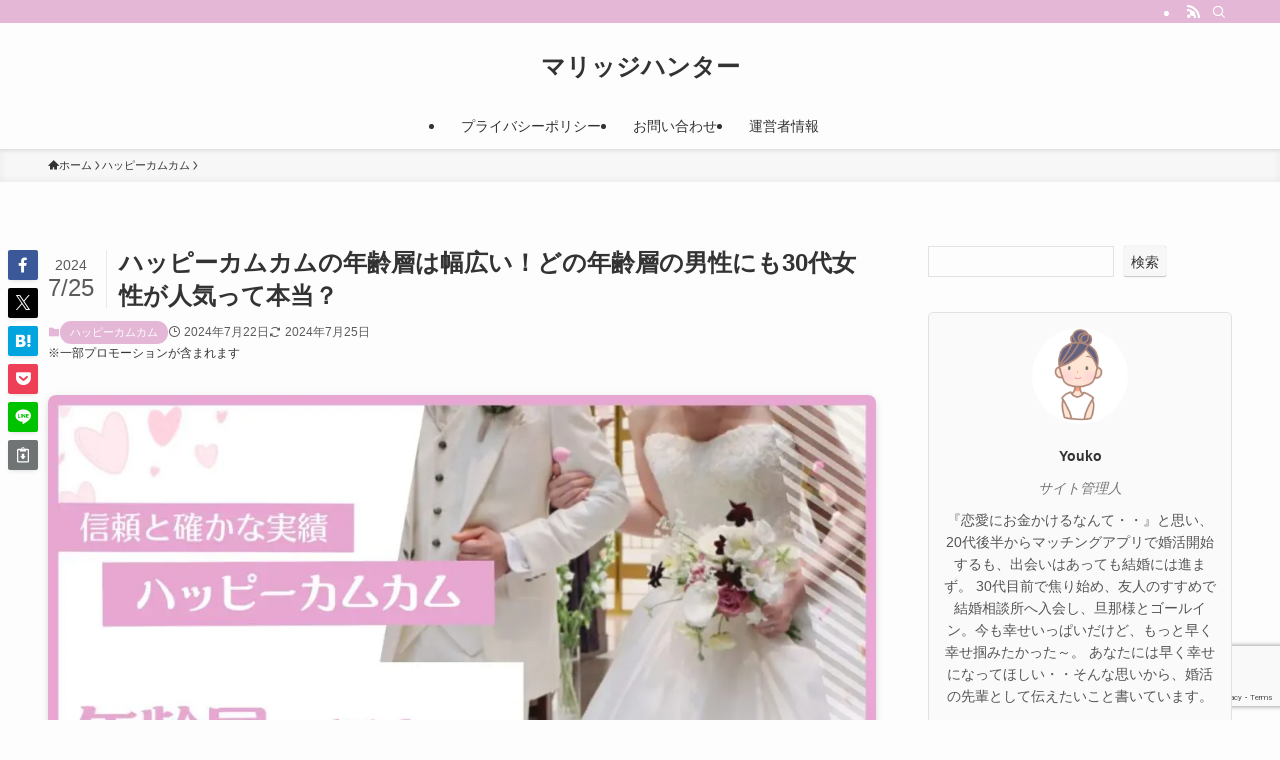

--- FILE ---
content_type: text/html; charset=UTF-8
request_url: https://www.patrickgallois.com/archives/10579
body_size: 46629
content:
<!DOCTYPE html>
<html lang="ja" data-loaded="false" data-scrolled="false" data-spmenu="closed">
<head>
<meta charset="utf-8">
<meta name="format-detection" content="telephone=no">
<meta http-equiv="X-UA-Compatible" content="IE=edge">
<meta name="viewport" content="width=device-width, viewport-fit=cover">
<title>ハッピーカムカムの年齢層は幅広い！どの年齢層の男性にも30代女性が人気って本当？ | マリッジハンター</title>
<meta name='robots' content='max-image-preview:large' />
<link rel='dns-prefetch' href='//widgetlogic.org' />
<link rel="alternate" type="application/rss+xml" title="マリッジハンター &raquo; フィード" href="https://www.patrickgallois.com/feed" />
<link rel="alternate" type="application/rss+xml" title="マリッジハンター &raquo; コメントフィード" href="https://www.patrickgallois.com/comments/feed" />

<!-- SEO SIMPLE PACK 3.6.2 -->
<meta name="description" content="ハッピーカムカムの年齢層って、どうなんですか？ すごく幅広いんですよ♪ ハッピーカムカムに入会しようと決意しても、自分と釣り合う年齢の男性がいるのか、30代だと婚活は上手くいかないんじゃないかと躊躇してしまいますよね。 でも、安心してくださ">
<link rel="canonical" href="https://www.patrickgallois.com/archives/10579">
<meta property="og:locale" content="ja_JP">
<meta property="og:type" content="article">
<meta property="og:image" content="https://www.patrickgallois.com/wp-content/uploads/2024/07/ハピカム年齢層アイキャチ.jpg">
<meta property="og:title" content="ハッピーカムカムの年齢層は幅広い！どの年齢層の男性にも30代女性が人気って本当？ | マリッジハンター">
<meta property="og:description" content="ハッピーカムカムの年齢層って、どうなんですか？ すごく幅広いんですよ♪ ハッピーカムカムに入会しようと決意しても、自分と釣り合う年齢の男性がいるのか、30代だと婚活は上手くいかないんじゃないかと躊躇してしまいますよね。 でも、安心してくださ">
<meta property="og:url" content="https://www.patrickgallois.com/archives/10579">
<meta property="og:site_name" content="マリッジハンター">
<meta name="twitter:card" content="summary_large_image">
<!-- Google Analytics (gtag.js) -->
<script async src="https://www.googletagmanager.com/gtag/js?id=G-03STYF9WB7"></script>
<script>
	window.dataLayer = window.dataLayer || [];
	function gtag(){dataLayer.push(arguments);}
	gtag("js", new Date());
	gtag("config", "G-03STYF9WB7");
</script>
	<!-- / SEO SIMPLE PACK -->

<style id='wp-img-auto-sizes-contain-inline-css' type='text/css'>
img:is([sizes=auto i],[sizes^="auto," i]){contain-intrinsic-size:3000px 1500px}
/*# sourceURL=wp-img-auto-sizes-contain-inline-css */
</style>
<style id='wp-block-library-inline-css' type='text/css'>
:root{--wp-block-synced-color:#7a00df;--wp-block-synced-color--rgb:122,0,223;--wp-bound-block-color:var(--wp-block-synced-color);--wp-editor-canvas-background:#ddd;--wp-admin-theme-color:#007cba;--wp-admin-theme-color--rgb:0,124,186;--wp-admin-theme-color-darker-10:#006ba1;--wp-admin-theme-color-darker-10--rgb:0,107,160.5;--wp-admin-theme-color-darker-20:#005a87;--wp-admin-theme-color-darker-20--rgb:0,90,135;--wp-admin-border-width-focus:2px}@media (min-resolution:192dpi){:root{--wp-admin-border-width-focus:1.5px}}.wp-element-button{cursor:pointer}:root .has-very-light-gray-background-color{background-color:#eee}:root .has-very-dark-gray-background-color{background-color:#313131}:root .has-very-light-gray-color{color:#eee}:root .has-very-dark-gray-color{color:#313131}:root .has-vivid-green-cyan-to-vivid-cyan-blue-gradient-background{background:linear-gradient(135deg,#00d084,#0693e3)}:root .has-purple-crush-gradient-background{background:linear-gradient(135deg,#34e2e4,#4721fb 50%,#ab1dfe)}:root .has-hazy-dawn-gradient-background{background:linear-gradient(135deg,#faaca8,#dad0ec)}:root .has-subdued-olive-gradient-background{background:linear-gradient(135deg,#fafae1,#67a671)}:root .has-atomic-cream-gradient-background{background:linear-gradient(135deg,#fdd79a,#004a59)}:root .has-nightshade-gradient-background{background:linear-gradient(135deg,#330968,#31cdcf)}:root .has-midnight-gradient-background{background:linear-gradient(135deg,#020381,#2874fc)}:root{--wp--preset--font-size--normal:16px;--wp--preset--font-size--huge:42px}.has-regular-font-size{font-size:1em}.has-larger-font-size{font-size:2.625em}.has-normal-font-size{font-size:var(--wp--preset--font-size--normal)}.has-huge-font-size{font-size:var(--wp--preset--font-size--huge)}.has-text-align-center{text-align:center}.has-text-align-left{text-align:left}.has-text-align-right{text-align:right}.has-fit-text{white-space:nowrap!important}#end-resizable-editor-section{display:none}.aligncenter{clear:both}.items-justified-left{justify-content:flex-start}.items-justified-center{justify-content:center}.items-justified-right{justify-content:flex-end}.items-justified-space-between{justify-content:space-between}.screen-reader-text{border:0;clip-path:inset(50%);height:1px;margin:-1px;overflow:hidden;padding:0;position:absolute;width:1px;word-wrap:normal!important}.screen-reader-text:focus{background-color:#ddd;clip-path:none;color:#444;display:block;font-size:1em;height:auto;left:5px;line-height:normal;padding:15px 23px 14px;text-decoration:none;top:5px;width:auto;z-index:100000}html :where(.has-border-color){border-style:solid}html :where([style*=border-top-color]){border-top-style:solid}html :where([style*=border-right-color]){border-right-style:solid}html :where([style*=border-bottom-color]){border-bottom-style:solid}html :where([style*=border-left-color]){border-left-style:solid}html :where([style*=border-width]){border-style:solid}html :where([style*=border-top-width]){border-top-style:solid}html :where([style*=border-right-width]){border-right-style:solid}html :where([style*=border-bottom-width]){border-bottom-style:solid}html :where([style*=border-left-width]){border-left-style:solid}html :where(img[class*=wp-image-]){height:auto;max-width:100%}:where(figure){margin:0 0 1em}html :where(.is-position-sticky){--wp-admin--admin-bar--position-offset:var(--wp-admin--admin-bar--height,0px)}@media screen and (max-width:600px){html :where(.is-position-sticky){--wp-admin--admin-bar--position-offset:0px}}

/*# sourceURL=wp-block-library-inline-css */
</style><style id='wp-block-categories-inline-css' type='text/css'>
.wp-block-categories{box-sizing:border-box}.wp-block-categories.alignleft{margin-right:2em}.wp-block-categories.alignright{margin-left:2em}.wp-block-categories.wp-block-categories-dropdown.aligncenter{text-align:center}.wp-block-categories .wp-block-categories__label{display:block;width:100%}
/*# sourceURL=https://www.patrickgallois.com/wp-includes/blocks/categories/style.min.css */
</style>
<style id='wp-block-heading-inline-css' type='text/css'>
h1:where(.wp-block-heading).has-background,h2:where(.wp-block-heading).has-background,h3:where(.wp-block-heading).has-background,h4:where(.wp-block-heading).has-background,h5:where(.wp-block-heading).has-background,h6:where(.wp-block-heading).has-background{padding:1.25em 2.375em}h1.has-text-align-left[style*=writing-mode]:where([style*=vertical-lr]),h1.has-text-align-right[style*=writing-mode]:where([style*=vertical-rl]),h2.has-text-align-left[style*=writing-mode]:where([style*=vertical-lr]),h2.has-text-align-right[style*=writing-mode]:where([style*=vertical-rl]),h3.has-text-align-left[style*=writing-mode]:where([style*=vertical-lr]),h3.has-text-align-right[style*=writing-mode]:where([style*=vertical-rl]),h4.has-text-align-left[style*=writing-mode]:where([style*=vertical-lr]),h4.has-text-align-right[style*=writing-mode]:where([style*=vertical-rl]),h5.has-text-align-left[style*=writing-mode]:where([style*=vertical-lr]),h5.has-text-align-right[style*=writing-mode]:where([style*=vertical-rl]),h6.has-text-align-left[style*=writing-mode]:where([style*=vertical-lr]),h6.has-text-align-right[style*=writing-mode]:where([style*=vertical-rl]){rotate:180deg}
/*# sourceURL=https://www.patrickgallois.com/wp-includes/blocks/heading/style.min.css */
</style>
<style id='wp-block-image-inline-css' type='text/css'>
.wp-block-image>a,.wp-block-image>figure>a{display:inline-block}.wp-block-image img{box-sizing:border-box;height:auto;max-width:100%;vertical-align:bottom}@media not (prefers-reduced-motion){.wp-block-image img.hide{visibility:hidden}.wp-block-image img.show{animation:show-content-image .4s}}.wp-block-image[style*=border-radius] img,.wp-block-image[style*=border-radius]>a{border-radius:inherit}.wp-block-image.has-custom-border img{box-sizing:border-box}.wp-block-image.aligncenter{text-align:center}.wp-block-image.alignfull>a,.wp-block-image.alignwide>a{width:100%}.wp-block-image.alignfull img,.wp-block-image.alignwide img{height:auto;width:100%}.wp-block-image .aligncenter,.wp-block-image .alignleft,.wp-block-image .alignright,.wp-block-image.aligncenter,.wp-block-image.alignleft,.wp-block-image.alignright{display:table}.wp-block-image .aligncenter>figcaption,.wp-block-image .alignleft>figcaption,.wp-block-image .alignright>figcaption,.wp-block-image.aligncenter>figcaption,.wp-block-image.alignleft>figcaption,.wp-block-image.alignright>figcaption{caption-side:bottom;display:table-caption}.wp-block-image .alignleft{float:left;margin:.5em 1em .5em 0}.wp-block-image .alignright{float:right;margin:.5em 0 .5em 1em}.wp-block-image .aligncenter{margin-left:auto;margin-right:auto}.wp-block-image :where(figcaption){margin-bottom:1em;margin-top:.5em}.wp-block-image.is-style-circle-mask img{border-radius:9999px}@supports ((-webkit-mask-image:none) or (mask-image:none)) or (-webkit-mask-image:none){.wp-block-image.is-style-circle-mask img{border-radius:0;-webkit-mask-image:url('data:image/svg+xml;utf8,<svg viewBox="0 0 100 100" xmlns="http://www.w3.org/2000/svg"><circle cx="50" cy="50" r="50"/></svg>');mask-image:url('data:image/svg+xml;utf8,<svg viewBox="0 0 100 100" xmlns="http://www.w3.org/2000/svg"><circle cx="50" cy="50" r="50"/></svg>');mask-mode:alpha;-webkit-mask-position:center;mask-position:center;-webkit-mask-repeat:no-repeat;mask-repeat:no-repeat;-webkit-mask-size:contain;mask-size:contain}}:root :where(.wp-block-image.is-style-rounded img,.wp-block-image .is-style-rounded img){border-radius:9999px}.wp-block-image figure{margin:0}.wp-lightbox-container{display:flex;flex-direction:column;position:relative}.wp-lightbox-container img{cursor:zoom-in}.wp-lightbox-container img:hover+button{opacity:1}.wp-lightbox-container button{align-items:center;backdrop-filter:blur(16px) saturate(180%);background-color:#5a5a5a40;border:none;border-radius:4px;cursor:zoom-in;display:flex;height:20px;justify-content:center;opacity:0;padding:0;position:absolute;right:16px;text-align:center;top:16px;width:20px;z-index:100}@media not (prefers-reduced-motion){.wp-lightbox-container button{transition:opacity .2s ease}}.wp-lightbox-container button:focus-visible{outline:3px auto #5a5a5a40;outline:3px auto -webkit-focus-ring-color;outline-offset:3px}.wp-lightbox-container button:hover{cursor:pointer;opacity:1}.wp-lightbox-container button:focus{opacity:1}.wp-lightbox-container button:focus,.wp-lightbox-container button:hover,.wp-lightbox-container button:not(:hover):not(:active):not(.has-background){background-color:#5a5a5a40;border:none}.wp-lightbox-overlay{box-sizing:border-box;cursor:zoom-out;height:100vh;left:0;overflow:hidden;position:fixed;top:0;visibility:hidden;width:100%;z-index:100000}.wp-lightbox-overlay .close-button{align-items:center;cursor:pointer;display:flex;justify-content:center;min-height:40px;min-width:40px;padding:0;position:absolute;right:calc(env(safe-area-inset-right) + 16px);top:calc(env(safe-area-inset-top) + 16px);z-index:5000000}.wp-lightbox-overlay .close-button:focus,.wp-lightbox-overlay .close-button:hover,.wp-lightbox-overlay .close-button:not(:hover):not(:active):not(.has-background){background:none;border:none}.wp-lightbox-overlay .lightbox-image-container{height:var(--wp--lightbox-container-height);left:50%;overflow:hidden;position:absolute;top:50%;transform:translate(-50%,-50%);transform-origin:top left;width:var(--wp--lightbox-container-width);z-index:9999999999}.wp-lightbox-overlay .wp-block-image{align-items:center;box-sizing:border-box;display:flex;height:100%;justify-content:center;margin:0;position:relative;transform-origin:0 0;width:100%;z-index:3000000}.wp-lightbox-overlay .wp-block-image img{height:var(--wp--lightbox-image-height);min-height:var(--wp--lightbox-image-height);min-width:var(--wp--lightbox-image-width);width:var(--wp--lightbox-image-width)}.wp-lightbox-overlay .wp-block-image figcaption{display:none}.wp-lightbox-overlay button{background:none;border:none}.wp-lightbox-overlay .scrim{background-color:#fff;height:100%;opacity:.9;position:absolute;width:100%;z-index:2000000}.wp-lightbox-overlay.active{visibility:visible}@media not (prefers-reduced-motion){.wp-lightbox-overlay.active{animation:turn-on-visibility .25s both}.wp-lightbox-overlay.active img{animation:turn-on-visibility .35s both}.wp-lightbox-overlay.show-closing-animation:not(.active){animation:turn-off-visibility .35s both}.wp-lightbox-overlay.show-closing-animation:not(.active) img{animation:turn-off-visibility .25s both}.wp-lightbox-overlay.zoom.active{animation:none;opacity:1;visibility:visible}.wp-lightbox-overlay.zoom.active .lightbox-image-container{animation:lightbox-zoom-in .4s}.wp-lightbox-overlay.zoom.active .lightbox-image-container img{animation:none}.wp-lightbox-overlay.zoom.active .scrim{animation:turn-on-visibility .4s forwards}.wp-lightbox-overlay.zoom.show-closing-animation:not(.active){animation:none}.wp-lightbox-overlay.zoom.show-closing-animation:not(.active) .lightbox-image-container{animation:lightbox-zoom-out .4s}.wp-lightbox-overlay.zoom.show-closing-animation:not(.active) .lightbox-image-container img{animation:none}.wp-lightbox-overlay.zoom.show-closing-animation:not(.active) .scrim{animation:turn-off-visibility .4s forwards}}@keyframes show-content-image{0%{visibility:hidden}99%{visibility:hidden}to{visibility:visible}}@keyframes turn-on-visibility{0%{opacity:0}to{opacity:1}}@keyframes turn-off-visibility{0%{opacity:1;visibility:visible}99%{opacity:0;visibility:visible}to{opacity:0;visibility:hidden}}@keyframes lightbox-zoom-in{0%{transform:translate(calc((-100vw + var(--wp--lightbox-scrollbar-width))/2 + var(--wp--lightbox-initial-left-position)),calc(-50vh + var(--wp--lightbox-initial-top-position))) scale(var(--wp--lightbox-scale))}to{transform:translate(-50%,-50%) scale(1)}}@keyframes lightbox-zoom-out{0%{transform:translate(-50%,-50%) scale(1);visibility:visible}99%{visibility:visible}to{transform:translate(calc((-100vw + var(--wp--lightbox-scrollbar-width))/2 + var(--wp--lightbox-initial-left-position)),calc(-50vh + var(--wp--lightbox-initial-top-position))) scale(var(--wp--lightbox-scale));visibility:hidden}}
/*# sourceURL=https://www.patrickgallois.com/wp-includes/blocks/image/style.min.css */
</style>
<style id='wp-block-latest-posts-inline-css' type='text/css'>
.wp-block-latest-posts{box-sizing:border-box}.wp-block-latest-posts.alignleft{margin-right:2em}.wp-block-latest-posts.alignright{margin-left:2em}.wp-block-latest-posts.wp-block-latest-posts__list{list-style:none}.wp-block-latest-posts.wp-block-latest-posts__list li{clear:both;overflow-wrap:break-word}.wp-block-latest-posts.is-grid{display:flex;flex-wrap:wrap}.wp-block-latest-posts.is-grid li{margin:0 1.25em 1.25em 0;width:100%}@media (min-width:600px){.wp-block-latest-posts.columns-2 li{width:calc(50% - .625em)}.wp-block-latest-posts.columns-2 li:nth-child(2n){margin-right:0}.wp-block-latest-posts.columns-3 li{width:calc(33.33333% - .83333em)}.wp-block-latest-posts.columns-3 li:nth-child(3n){margin-right:0}.wp-block-latest-posts.columns-4 li{width:calc(25% - .9375em)}.wp-block-latest-posts.columns-4 li:nth-child(4n){margin-right:0}.wp-block-latest-posts.columns-5 li{width:calc(20% - 1em)}.wp-block-latest-posts.columns-5 li:nth-child(5n){margin-right:0}.wp-block-latest-posts.columns-6 li{width:calc(16.66667% - 1.04167em)}.wp-block-latest-posts.columns-6 li:nth-child(6n){margin-right:0}}:root :where(.wp-block-latest-posts.is-grid){padding:0}:root :where(.wp-block-latest-posts.wp-block-latest-posts__list){padding-left:0}.wp-block-latest-posts__post-author,.wp-block-latest-posts__post-date{display:block;font-size:.8125em}.wp-block-latest-posts__post-excerpt,.wp-block-latest-posts__post-full-content{margin-bottom:1em;margin-top:.5em}.wp-block-latest-posts__featured-image a{display:inline-block}.wp-block-latest-posts__featured-image img{height:auto;max-width:100%;width:auto}.wp-block-latest-posts__featured-image.alignleft{float:left;margin-right:1em}.wp-block-latest-posts__featured-image.alignright{float:right;margin-left:1em}.wp-block-latest-posts__featured-image.aligncenter{margin-bottom:1em;text-align:center}
/*# sourceURL=https://www.patrickgallois.com/wp-includes/blocks/latest-posts/style.min.css */
</style>
<style id='wp-block-list-inline-css' type='text/css'>
ol,ul{box-sizing:border-box}:root :where(.wp-block-list.has-background){padding:1.25em 2.375em}
/*# sourceURL=https://www.patrickgallois.com/wp-includes/blocks/list/style.min.css */
</style>
<style id='wp-block-search-inline-css' type='text/css'>
.wp-block-search__button{margin-left:10px;word-break:normal}.wp-block-search__button.has-icon{line-height:0}.wp-block-search__button svg{height:1.25em;min-height:24px;min-width:24px;width:1.25em;fill:currentColor;vertical-align:text-bottom}:where(.wp-block-search__button){border:1px solid #ccc;padding:6px 10px}.wp-block-search__inside-wrapper{display:flex;flex:auto;flex-wrap:nowrap;max-width:100%}.wp-block-search__label{width:100%}.wp-block-search.wp-block-search__button-only .wp-block-search__button{box-sizing:border-box;display:flex;flex-shrink:0;justify-content:center;margin-left:0;max-width:100%}.wp-block-search.wp-block-search__button-only .wp-block-search__inside-wrapper{min-width:0!important;transition-property:width}.wp-block-search.wp-block-search__button-only .wp-block-search__input{flex-basis:100%;transition-duration:.3s}.wp-block-search.wp-block-search__button-only.wp-block-search__searchfield-hidden,.wp-block-search.wp-block-search__button-only.wp-block-search__searchfield-hidden .wp-block-search__inside-wrapper{overflow:hidden}.wp-block-search.wp-block-search__button-only.wp-block-search__searchfield-hidden .wp-block-search__input{border-left-width:0!important;border-right-width:0!important;flex-basis:0;flex-grow:0;margin:0;min-width:0!important;padding-left:0!important;padding-right:0!important;width:0!important}:where(.wp-block-search__input){appearance:none;border:1px solid #949494;flex-grow:1;font-family:inherit;font-size:inherit;font-style:inherit;font-weight:inherit;letter-spacing:inherit;line-height:inherit;margin-left:0;margin-right:0;min-width:3rem;padding:8px;text-decoration:unset!important;text-transform:inherit}:where(.wp-block-search__button-inside .wp-block-search__inside-wrapper){background-color:#fff;border:1px solid #949494;box-sizing:border-box;padding:4px}:where(.wp-block-search__button-inside .wp-block-search__inside-wrapper) .wp-block-search__input{border:none;border-radius:0;padding:0 4px}:where(.wp-block-search__button-inside .wp-block-search__inside-wrapper) .wp-block-search__input:focus{outline:none}:where(.wp-block-search__button-inside .wp-block-search__inside-wrapper) :where(.wp-block-search__button){padding:4px 8px}.wp-block-search.aligncenter .wp-block-search__inside-wrapper{margin:auto}.wp-block[data-align=right] .wp-block-search.wp-block-search__button-only .wp-block-search__inside-wrapper{float:right}
/*# sourceURL=https://www.patrickgallois.com/wp-includes/blocks/search/style.min.css */
</style>
<style id='wp-block-columns-inline-css' type='text/css'>
.wp-block-columns{box-sizing:border-box;display:flex;flex-wrap:wrap!important}@media (min-width:782px){.wp-block-columns{flex-wrap:nowrap!important}}.wp-block-columns{align-items:normal!important}.wp-block-columns.are-vertically-aligned-top{align-items:flex-start}.wp-block-columns.are-vertically-aligned-center{align-items:center}.wp-block-columns.are-vertically-aligned-bottom{align-items:flex-end}@media (max-width:781px){.wp-block-columns:not(.is-not-stacked-on-mobile)>.wp-block-column{flex-basis:100%!important}}@media (min-width:782px){.wp-block-columns:not(.is-not-stacked-on-mobile)>.wp-block-column{flex-basis:0;flex-grow:1}.wp-block-columns:not(.is-not-stacked-on-mobile)>.wp-block-column[style*=flex-basis]{flex-grow:0}}.wp-block-columns.is-not-stacked-on-mobile{flex-wrap:nowrap!important}.wp-block-columns.is-not-stacked-on-mobile>.wp-block-column{flex-basis:0;flex-grow:1}.wp-block-columns.is-not-stacked-on-mobile>.wp-block-column[style*=flex-basis]{flex-grow:0}:where(.wp-block-columns){margin-bottom:1.75em}:where(.wp-block-columns.has-background){padding:1.25em 2.375em}.wp-block-column{flex-grow:1;min-width:0;overflow-wrap:break-word;word-break:break-word}.wp-block-column.is-vertically-aligned-top{align-self:flex-start}.wp-block-column.is-vertically-aligned-center{align-self:center}.wp-block-column.is-vertically-aligned-bottom{align-self:flex-end}.wp-block-column.is-vertically-aligned-stretch{align-self:stretch}.wp-block-column.is-vertically-aligned-bottom,.wp-block-column.is-vertically-aligned-center,.wp-block-column.is-vertically-aligned-top{width:100%}
/*# sourceURL=https://www.patrickgallois.com/wp-includes/blocks/columns/style.min.css */
</style>
<style id='wp-block-group-inline-css' type='text/css'>
.wp-block-group{box-sizing:border-box}:where(.wp-block-group.wp-block-group-is-layout-constrained){position:relative}
/*# sourceURL=https://www.patrickgallois.com/wp-includes/blocks/group/style.min.css */
</style>
<style id='wp-block-paragraph-inline-css' type='text/css'>
.is-small-text{font-size:.875em}.is-regular-text{font-size:1em}.is-large-text{font-size:2.25em}.is-larger-text{font-size:3em}.has-drop-cap:not(:focus):first-letter{float:left;font-size:8.4em;font-style:normal;font-weight:100;line-height:.68;margin:.05em .1em 0 0;text-transform:uppercase}body.rtl .has-drop-cap:not(:focus):first-letter{float:none;margin-left:.1em}p.has-drop-cap.has-background{overflow:hidden}:root :where(p.has-background){padding:1.25em 2.375em}:where(p.has-text-color:not(.has-link-color)) a{color:inherit}p.has-text-align-left[style*="writing-mode:vertical-lr"],p.has-text-align-right[style*="writing-mode:vertical-rl"]{rotate:180deg}
/*# sourceURL=https://www.patrickgallois.com/wp-includes/blocks/paragraph/style.min.css */
</style>
<style id='wp-block-table-inline-css' type='text/css'>
.wp-block-table{overflow-x:auto}.wp-block-table table{border-collapse:collapse;width:100%}.wp-block-table thead{border-bottom:3px solid}.wp-block-table tfoot{border-top:3px solid}.wp-block-table td,.wp-block-table th{border:1px solid;padding:.5em}.wp-block-table .has-fixed-layout{table-layout:fixed;width:100%}.wp-block-table .has-fixed-layout td,.wp-block-table .has-fixed-layout th{word-break:break-word}.wp-block-table.aligncenter,.wp-block-table.alignleft,.wp-block-table.alignright{display:table;width:auto}.wp-block-table.aligncenter td,.wp-block-table.aligncenter th,.wp-block-table.alignleft td,.wp-block-table.alignleft th,.wp-block-table.alignright td,.wp-block-table.alignright th{word-break:break-word}.wp-block-table .has-subtle-light-gray-background-color{background-color:#f3f4f5}.wp-block-table .has-subtle-pale-green-background-color{background-color:#e9fbe5}.wp-block-table .has-subtle-pale-blue-background-color{background-color:#e7f5fe}.wp-block-table .has-subtle-pale-pink-background-color{background-color:#fcf0ef}.wp-block-table.is-style-stripes{background-color:initial;border-collapse:inherit;border-spacing:0}.wp-block-table.is-style-stripes tbody tr:nth-child(odd){background-color:#f0f0f0}.wp-block-table.is-style-stripes.has-subtle-light-gray-background-color tbody tr:nth-child(odd){background-color:#f3f4f5}.wp-block-table.is-style-stripes.has-subtle-pale-green-background-color tbody tr:nth-child(odd){background-color:#e9fbe5}.wp-block-table.is-style-stripes.has-subtle-pale-blue-background-color tbody tr:nth-child(odd){background-color:#e7f5fe}.wp-block-table.is-style-stripes.has-subtle-pale-pink-background-color tbody tr:nth-child(odd){background-color:#fcf0ef}.wp-block-table.is-style-stripes td,.wp-block-table.is-style-stripes th{border-color:#0000}.wp-block-table.is-style-stripes{border-bottom:1px solid #f0f0f0}.wp-block-table .has-border-color td,.wp-block-table .has-border-color th,.wp-block-table .has-border-color tr,.wp-block-table .has-border-color>*{border-color:inherit}.wp-block-table table[style*=border-top-color] tr:first-child,.wp-block-table table[style*=border-top-color] tr:first-child td,.wp-block-table table[style*=border-top-color] tr:first-child th,.wp-block-table table[style*=border-top-color]>*,.wp-block-table table[style*=border-top-color]>* td,.wp-block-table table[style*=border-top-color]>* th{border-top-color:inherit}.wp-block-table table[style*=border-top-color] tr:not(:first-child){border-top-color:initial}.wp-block-table table[style*=border-right-color] td:last-child,.wp-block-table table[style*=border-right-color] th,.wp-block-table table[style*=border-right-color] tr,.wp-block-table table[style*=border-right-color]>*{border-right-color:inherit}.wp-block-table table[style*=border-bottom-color] tr:last-child,.wp-block-table table[style*=border-bottom-color] tr:last-child td,.wp-block-table table[style*=border-bottom-color] tr:last-child th,.wp-block-table table[style*=border-bottom-color]>*,.wp-block-table table[style*=border-bottom-color]>* td,.wp-block-table table[style*=border-bottom-color]>* th{border-bottom-color:inherit}.wp-block-table table[style*=border-bottom-color] tr:not(:last-child){border-bottom-color:initial}.wp-block-table table[style*=border-left-color] td:first-child,.wp-block-table table[style*=border-left-color] th,.wp-block-table table[style*=border-left-color] tr,.wp-block-table table[style*=border-left-color]>*{border-left-color:inherit}.wp-block-table table[style*=border-style] td,.wp-block-table table[style*=border-style] th,.wp-block-table table[style*=border-style] tr,.wp-block-table table[style*=border-style]>*{border-style:inherit}.wp-block-table table[style*=border-width] td,.wp-block-table table[style*=border-width] th,.wp-block-table table[style*=border-width] tr,.wp-block-table table[style*=border-width]>*{border-style:inherit;border-width:inherit}
/*# sourceURL=https://www.patrickgallois.com/wp-includes/blocks/table/style.min.css */
</style>
<style id='global-styles-inline-css' type='text/css'>
:root{--wp--preset--aspect-ratio--square: 1;--wp--preset--aspect-ratio--4-3: 4/3;--wp--preset--aspect-ratio--3-4: 3/4;--wp--preset--aspect-ratio--3-2: 3/2;--wp--preset--aspect-ratio--2-3: 2/3;--wp--preset--aspect-ratio--16-9: 16/9;--wp--preset--aspect-ratio--9-16: 9/16;--wp--preset--color--black: #000;--wp--preset--color--cyan-bluish-gray: #abb8c3;--wp--preset--color--white: #fff;--wp--preset--color--pale-pink: #f78da7;--wp--preset--color--vivid-red: #cf2e2e;--wp--preset--color--luminous-vivid-orange: #ff6900;--wp--preset--color--luminous-vivid-amber: #fcb900;--wp--preset--color--light-green-cyan: #7bdcb5;--wp--preset--color--vivid-green-cyan: #00d084;--wp--preset--color--pale-cyan-blue: #8ed1fc;--wp--preset--color--vivid-cyan-blue: #0693e3;--wp--preset--color--vivid-purple: #9b51e0;--wp--preset--color--swl-main: var(--color_main);--wp--preset--color--swl-main-thin: var(--color_main_thin);--wp--preset--color--swl-gray: var(--color_gray);--wp--preset--color--swl-deep-01: var(--color_deep01);--wp--preset--color--swl-deep-02: var(--color_deep02);--wp--preset--color--swl-deep-03: var(--color_deep03);--wp--preset--color--swl-deep-04: var(--color_deep04);--wp--preset--color--swl-pale-01: var(--color_pale01);--wp--preset--color--swl-pale-02: var(--color_pale02);--wp--preset--color--swl-pale-03: var(--color_pale03);--wp--preset--color--swl-pale-04: var(--color_pale04);--wp--preset--gradient--vivid-cyan-blue-to-vivid-purple: linear-gradient(135deg,rgb(6,147,227) 0%,rgb(155,81,224) 100%);--wp--preset--gradient--light-green-cyan-to-vivid-green-cyan: linear-gradient(135deg,rgb(122,220,180) 0%,rgb(0,208,130) 100%);--wp--preset--gradient--luminous-vivid-amber-to-luminous-vivid-orange: linear-gradient(135deg,rgb(252,185,0) 0%,rgb(255,105,0) 100%);--wp--preset--gradient--luminous-vivid-orange-to-vivid-red: linear-gradient(135deg,rgb(255,105,0) 0%,rgb(207,46,46) 100%);--wp--preset--gradient--very-light-gray-to-cyan-bluish-gray: linear-gradient(135deg,rgb(238,238,238) 0%,rgb(169,184,195) 100%);--wp--preset--gradient--cool-to-warm-spectrum: linear-gradient(135deg,rgb(74,234,220) 0%,rgb(151,120,209) 20%,rgb(207,42,186) 40%,rgb(238,44,130) 60%,rgb(251,105,98) 80%,rgb(254,248,76) 100%);--wp--preset--gradient--blush-light-purple: linear-gradient(135deg,rgb(255,206,236) 0%,rgb(152,150,240) 100%);--wp--preset--gradient--blush-bordeaux: linear-gradient(135deg,rgb(254,205,165) 0%,rgb(254,45,45) 50%,rgb(107,0,62) 100%);--wp--preset--gradient--luminous-dusk: linear-gradient(135deg,rgb(255,203,112) 0%,rgb(199,81,192) 50%,rgb(65,88,208) 100%);--wp--preset--gradient--pale-ocean: linear-gradient(135deg,rgb(255,245,203) 0%,rgb(182,227,212) 50%,rgb(51,167,181) 100%);--wp--preset--gradient--electric-grass: linear-gradient(135deg,rgb(202,248,128) 0%,rgb(113,206,126) 100%);--wp--preset--gradient--midnight: linear-gradient(135deg,rgb(2,3,129) 0%,rgb(40,116,252) 100%);--wp--preset--font-size--small: 0.9em;--wp--preset--font-size--medium: 1.1em;--wp--preset--font-size--large: 1.25em;--wp--preset--font-size--x-large: 42px;--wp--preset--font-size--xs: 0.75em;--wp--preset--font-size--huge: 1.6em;--wp--preset--spacing--20: 0.44rem;--wp--preset--spacing--30: 0.67rem;--wp--preset--spacing--40: 1rem;--wp--preset--spacing--50: 1.5rem;--wp--preset--spacing--60: 2.25rem;--wp--preset--spacing--70: 3.38rem;--wp--preset--spacing--80: 5.06rem;--wp--preset--shadow--natural: 6px 6px 9px rgba(0, 0, 0, 0.2);--wp--preset--shadow--deep: 12px 12px 50px rgba(0, 0, 0, 0.4);--wp--preset--shadow--sharp: 6px 6px 0px rgba(0, 0, 0, 0.2);--wp--preset--shadow--outlined: 6px 6px 0px -3px rgb(255, 255, 255), 6px 6px rgb(0, 0, 0);--wp--preset--shadow--crisp: 6px 6px 0px rgb(0, 0, 0);}:where(.is-layout-flex){gap: 0.5em;}:where(.is-layout-grid){gap: 0.5em;}body .is-layout-flex{display: flex;}.is-layout-flex{flex-wrap: wrap;align-items: center;}.is-layout-flex > :is(*, div){margin: 0;}body .is-layout-grid{display: grid;}.is-layout-grid > :is(*, div){margin: 0;}:where(.wp-block-columns.is-layout-flex){gap: 2em;}:where(.wp-block-columns.is-layout-grid){gap: 2em;}:where(.wp-block-post-template.is-layout-flex){gap: 1.25em;}:where(.wp-block-post-template.is-layout-grid){gap: 1.25em;}.has-black-color{color: var(--wp--preset--color--black) !important;}.has-cyan-bluish-gray-color{color: var(--wp--preset--color--cyan-bluish-gray) !important;}.has-white-color{color: var(--wp--preset--color--white) !important;}.has-pale-pink-color{color: var(--wp--preset--color--pale-pink) !important;}.has-vivid-red-color{color: var(--wp--preset--color--vivid-red) !important;}.has-luminous-vivid-orange-color{color: var(--wp--preset--color--luminous-vivid-orange) !important;}.has-luminous-vivid-amber-color{color: var(--wp--preset--color--luminous-vivid-amber) !important;}.has-light-green-cyan-color{color: var(--wp--preset--color--light-green-cyan) !important;}.has-vivid-green-cyan-color{color: var(--wp--preset--color--vivid-green-cyan) !important;}.has-pale-cyan-blue-color{color: var(--wp--preset--color--pale-cyan-blue) !important;}.has-vivid-cyan-blue-color{color: var(--wp--preset--color--vivid-cyan-blue) !important;}.has-vivid-purple-color{color: var(--wp--preset--color--vivid-purple) !important;}.has-black-background-color{background-color: var(--wp--preset--color--black) !important;}.has-cyan-bluish-gray-background-color{background-color: var(--wp--preset--color--cyan-bluish-gray) !important;}.has-white-background-color{background-color: var(--wp--preset--color--white) !important;}.has-pale-pink-background-color{background-color: var(--wp--preset--color--pale-pink) !important;}.has-vivid-red-background-color{background-color: var(--wp--preset--color--vivid-red) !important;}.has-luminous-vivid-orange-background-color{background-color: var(--wp--preset--color--luminous-vivid-orange) !important;}.has-luminous-vivid-amber-background-color{background-color: var(--wp--preset--color--luminous-vivid-amber) !important;}.has-light-green-cyan-background-color{background-color: var(--wp--preset--color--light-green-cyan) !important;}.has-vivid-green-cyan-background-color{background-color: var(--wp--preset--color--vivid-green-cyan) !important;}.has-pale-cyan-blue-background-color{background-color: var(--wp--preset--color--pale-cyan-blue) !important;}.has-vivid-cyan-blue-background-color{background-color: var(--wp--preset--color--vivid-cyan-blue) !important;}.has-vivid-purple-background-color{background-color: var(--wp--preset--color--vivid-purple) !important;}.has-black-border-color{border-color: var(--wp--preset--color--black) !important;}.has-cyan-bluish-gray-border-color{border-color: var(--wp--preset--color--cyan-bluish-gray) !important;}.has-white-border-color{border-color: var(--wp--preset--color--white) !important;}.has-pale-pink-border-color{border-color: var(--wp--preset--color--pale-pink) !important;}.has-vivid-red-border-color{border-color: var(--wp--preset--color--vivid-red) !important;}.has-luminous-vivid-orange-border-color{border-color: var(--wp--preset--color--luminous-vivid-orange) !important;}.has-luminous-vivid-amber-border-color{border-color: var(--wp--preset--color--luminous-vivid-amber) !important;}.has-light-green-cyan-border-color{border-color: var(--wp--preset--color--light-green-cyan) !important;}.has-vivid-green-cyan-border-color{border-color: var(--wp--preset--color--vivid-green-cyan) !important;}.has-pale-cyan-blue-border-color{border-color: var(--wp--preset--color--pale-cyan-blue) !important;}.has-vivid-cyan-blue-border-color{border-color: var(--wp--preset--color--vivid-cyan-blue) !important;}.has-vivid-purple-border-color{border-color: var(--wp--preset--color--vivid-purple) !important;}.has-vivid-cyan-blue-to-vivid-purple-gradient-background{background: var(--wp--preset--gradient--vivid-cyan-blue-to-vivid-purple) !important;}.has-light-green-cyan-to-vivid-green-cyan-gradient-background{background: var(--wp--preset--gradient--light-green-cyan-to-vivid-green-cyan) !important;}.has-luminous-vivid-amber-to-luminous-vivid-orange-gradient-background{background: var(--wp--preset--gradient--luminous-vivid-amber-to-luminous-vivid-orange) !important;}.has-luminous-vivid-orange-to-vivid-red-gradient-background{background: var(--wp--preset--gradient--luminous-vivid-orange-to-vivid-red) !important;}.has-very-light-gray-to-cyan-bluish-gray-gradient-background{background: var(--wp--preset--gradient--very-light-gray-to-cyan-bluish-gray) !important;}.has-cool-to-warm-spectrum-gradient-background{background: var(--wp--preset--gradient--cool-to-warm-spectrum) !important;}.has-blush-light-purple-gradient-background{background: var(--wp--preset--gradient--blush-light-purple) !important;}.has-blush-bordeaux-gradient-background{background: var(--wp--preset--gradient--blush-bordeaux) !important;}.has-luminous-dusk-gradient-background{background: var(--wp--preset--gradient--luminous-dusk) !important;}.has-pale-ocean-gradient-background{background: var(--wp--preset--gradient--pale-ocean) !important;}.has-electric-grass-gradient-background{background: var(--wp--preset--gradient--electric-grass) !important;}.has-midnight-gradient-background{background: var(--wp--preset--gradient--midnight) !important;}.has-small-font-size{font-size: var(--wp--preset--font-size--small) !important;}.has-medium-font-size{font-size: var(--wp--preset--font-size--medium) !important;}.has-large-font-size{font-size: var(--wp--preset--font-size--large) !important;}.has-x-large-font-size{font-size: var(--wp--preset--font-size--x-large) !important;}
:where(.wp-block-columns.is-layout-flex){gap: 2em;}:where(.wp-block-columns.is-layout-grid){gap: 2em;}
/*# sourceURL=global-styles-inline-css */
</style>

<link rel='stylesheet' id='swell-icons-css' href='https://www.patrickgallois.com/wp-content/themes/swell/build/css/swell-icons.css?ver=2.12.0' type='text/css' media='all' />
<link rel='stylesheet' id='main_style-css' href='https://www.patrickgallois.com/wp-content/themes/swell/build/css/main.css?ver=2.12.0' type='text/css' media='all' />
<link rel='stylesheet' id='swell_blocks-css' href='https://www.patrickgallois.com/wp-content/themes/swell/build/css/blocks.css?ver=2.12.0' type='text/css' media='all' />
<style id='swell_custom-inline-css' type='text/css'>
:root{--swl-fz--content:4vw;--swl-font_family:"游ゴシック体", "Yu Gothic", YuGothic, "Hiragino Kaku Gothic ProN", "Hiragino Sans", Meiryo, sans-serif;--swl-font_weight:500;--color_main:#e5b7d6;--color_text:#333;--color_link:#1176d4;--color_htag:#e5b7d6;--color_bg:#fdfdfd;--color_gradient1:#d8ffff;--color_gradient2:#87e7ff;--color_main_thin:rgba(255, 229, 255, 0.05 );--color_main_dark:rgba(172, 137, 161, 1 );--color_list_check:#e5b7d6;--color_list_num:#e5b7d6;--color_list_good:#86dd7b;--color_list_triangle:#f4e03a;--color_list_bad:#f36060;--color_faq_q:#d55656;--color_faq_a:#6599b7;--color_icon_good:#3cd250;--color_icon_good_bg:#ecffe9;--color_icon_bad:#4b73eb;--color_icon_bad_bg:#eafaff;--color_icon_info:#f578b4;--color_icon_info_bg:#fff0fa;--color_icon_announce:#ffa537;--color_icon_announce_bg:#fff5f0;--color_icon_pen:#7a7a7a;--color_icon_pen_bg:#f7f7f7;--color_icon_book:#787364;--color_icon_book_bg:#f8f6ef;--color_icon_point:#ffa639;--color_icon_check:#86d67c;--color_icon_batsu:#f36060;--color_icon_hatena:#5295cc;--color_icon_caution:#f7da38;--color_icon_memo:#84878a;--color_deep01:#e44141;--color_deep02:#3d79d5;--color_deep03:#63a84d;--color_deep04:#f09f4d;--color_pale01:#fff2f0;--color_pale02:#f3f8fd;--color_pale03:#f1f9ee;--color_pale04:#fdf9ee;--color_mark_blue:#b7e3ff;--color_mark_green:#ace5d8;--color_mark_yellow:#eeee22;--color_mark_orange:#dd3333;--border01:solid 1px var(--color_main);--border02:double 4px var(--color_main);--border03:dashed 2px var(--color_border);--border04:solid 4px var(--color_gray);--card_posts_thumb_ratio:56.25%;--list_posts_thumb_ratio:61.805%;--big_posts_thumb_ratio:56.25%;--thumb_posts_thumb_ratio:61.805%;--blogcard_thumb_ratio:56.25%;--color_header_bg:#fdfdfd;--color_header_text:#333;--color_footer_bg:#ed68be;--color_footer_text:#ffffff;--container_size:1200px;--article_size:900px;--logo_size_sp:48px;--logo_size_pc:40px;--logo_size_pcfix:32px;}.swl-cell-bg[data-icon="doubleCircle"]{--cell-icon-color:#ffc977}.swl-cell-bg[data-icon="circle"]{--cell-icon-color:#94e29c}.swl-cell-bg[data-icon="triangle"]{--cell-icon-color:#eeda2f}.swl-cell-bg[data-icon="close"]{--cell-icon-color:#ec9191}.swl-cell-bg[data-icon="hatena"]{--cell-icon-color:#93c9da}.swl-cell-bg[data-icon="check"]{--cell-icon-color:#94e29c}.swl-cell-bg[data-icon="line"]{--cell-icon-color:#9b9b9b}.cap_box[data-colset="col1"]{--capbox-color:#f59b5f;--capbox-color--bg:#fff8eb}.cap_box[data-colset="col2"]{--capbox-color:#5fb9f5;--capbox-color--bg:#edf5ff}.cap_box[data-colset="col3"]{--capbox-color:#f64fae;--capbox-color--bg:#faeff7}.red_{--the-btn-color:#b7e3ff;--the-btn-color2:#ffbc49;--the-solid-shadow: rgba(137, 170, 191, 1 )}.blue_{--the-btn-color:#ff4fa2;--the-btn-color2:#35eaff;--the-solid-shadow: rgba(191, 59, 122, 1 )}.green_{--the-btn-color:#00a8f3;--the-btn-color2:#7bf7bd;--the-solid-shadow: rgba(0, 126, 182, 1 )}.is-style-btn_normal{--the-btn-radius:80px}.is-style-btn_solid{--the-btn-radius:80px}.is-style-btn_shiny{--the-btn-radius:80px}.is-style-btn_line{--the-btn-radius:80px}.post_content blockquote{padding:1.5em 2em 1.5em 3em}.post_content blockquote::before{content:"";display:block;width:5px;height:calc(100% - 3em);top:1.5em;left:1.5em;border-left:solid 1px rgba(180,180,180,.75);border-right:solid 1px rgba(180,180,180,.75);}.mark_blue{background:-webkit-linear-gradient(transparent 64%,var(--color_mark_blue) 0%);background:linear-gradient(transparent 64%,var(--color_mark_blue) 0%)}.mark_green{background:-webkit-linear-gradient(transparent 64%,var(--color_mark_green) 0%);background:linear-gradient(transparent 64%,var(--color_mark_green) 0%)}.mark_yellow{background:-webkit-linear-gradient(transparent 64%,var(--color_mark_yellow) 0%);background:linear-gradient(transparent 64%,var(--color_mark_yellow) 0%)}.mark_orange{background:-webkit-linear-gradient(transparent 64%,var(--color_mark_orange) 0%);background:linear-gradient(transparent 64%,var(--color_mark_orange) 0%)}[class*="is-style-icon_"]{color:#333;border-width:0}[class*="is-style-big_icon_"]{border-width:2px;border-style:solid}[data-col="gray"] .c-balloon__text{background:#f7f7f7;border-color:#ccc}[data-col="gray"] .c-balloon__before{border-right-color:#f7f7f7}[data-col="green"] .c-balloon__text{background:#e1f2ee;border-color:#00baa7}[data-col="green"] .c-balloon__before{border-right-color:#e1f2ee}[data-col="blue"] .c-balloon__text{background:#e2f6ff;border-color:#93d2f0}[data-col="blue"] .c-balloon__before{border-right-color:#e2f6ff}[data-col="red"] .c-balloon__text{background:#ffeff5;border-color:#ff8cd6}[data-col="red"] .c-balloon__before{border-right-color:#ffeff5}[data-col="yellow"] .c-balloon__text{background:#f9f7d2;border-color:#fbe593}[data-col="yellow"] .c-balloon__before{border-right-color:#f9f7d2}.-type-list2 .p-postList__body::after,.-type-big .p-postList__body::after{content: "READ MORE »";}.c-postThumb__cat{background-color:#e5b7d6;color:#fff;background-image: repeating-linear-gradient(-45deg,rgba(255,255,255,.1),rgba(255,255,255,.1) 6px,transparent 6px,transparent 12px)}.post_content h2:where(:not([class^="swell-block-"]):not(.faq_q):not(.p-postList__title)){background:var(--color_htag);padding:.75em 1em;color:#fff}.post_content h2:where(:not([class^="swell-block-"]):not(.faq_q):not(.p-postList__title))::before{position:absolute;display:block;pointer-events:none;content:"";top:-4px;left:0;width:100%;height:calc(100% + 4px);box-sizing:content-box;border-top:solid 2px var(--color_htag);border-bottom:solid 2px var(--color_htag)}.post_content h3:where(:not([class^="swell-block-"]):not(.faq_q):not(.p-postList__title)){padding:0 .5em .5em}.post_content h3:where(:not([class^="swell-block-"]):not(.faq_q):not(.p-postList__title))::before{content:"";width:100%;height:2px;background: repeating-linear-gradient(90deg, var(--color_htag) 0%, var(--color_htag) 29.3%, rgba(150,150,150,.2) 29.3%, rgba(150,150,150,.2) 100%)}.post_content h4:where(:not([class^="swell-block-"]):not(.faq_q):not(.p-postList__title)){padding:0 0 0 16px;border-left:solid 2px var(--color_htag)}.l-header{box-shadow: 0 1px 4px rgba(0,0,0,.12)}.l-header__bar{color:#fff;background:var(--color_main)}.l-header__menuBtn{order:1}.l-header__customBtn{order:3}.c-gnav a::after{background:var(--color_main);width:100%;height:2px;transform:scaleX(0)}.p-spHeadMenu .menu-item.-current{border-bottom-color:var(--color_main)}.c-gnav > li:hover > a::after,.c-gnav > .-current > a::after{transform: scaleX(1)}.c-gnav .sub-menu{color:#333;background:#fff}.l-fixHeader::before{opacity:1}#pagetop{border-radius:50%}.c-widget__title.-spmenu{padding:.5em .75em;border-radius:var(--swl-radius--2, 0px);background:var(--color_main);color:#fff;}.c-widget__title.-footer{padding:.5em}.c-widget__title.-footer::before{content:"";bottom:0;left:0;width:40%;z-index:1;background:var(--color_main)}.c-widget__title.-footer::after{content:"";bottom:0;left:0;width:100%;background:var(--color_border)}.c-secTitle{border-left:solid 2px var(--color_main);padding:0em .75em}.p-spMenu{color:#333}.p-spMenu__inner::before{background:#fdfdfd;opacity:1}.p-spMenu__overlay{background:#000;opacity:0.6}[class*="page-numbers"]{border-radius:50%;margin:4px;color:#fff;background-color:#dedede}a{text-decoration: none}.l-topTitleArea.c-filterLayer::before{background-color:#000;opacity:0.2;content:""}@media screen and (min-width: 960px){:root{}}@media screen and (max-width: 959px){:root{}.l-header__logo{order:2;text-align:center}}@media screen and (min-width: 600px){:root{--swl-fz--content:16px;}}@media screen and (max-width: 599px){:root{}}@media (min-width: 1108px) {.alignwide{left:-100px;width:calc(100% + 200px);}}@media (max-width: 1108px) {.-sidebar-off .swell-block-fullWide__inner.l-container .alignwide{left:0px;width:100%;}}.l-fixHeader .l-fixHeader__gnav{order:0}[data-scrolled=true] .l-fixHeader[data-ready]{opacity:1;-webkit-transform:translateY(0)!important;transform:translateY(0)!important;visibility:visible}.-body-solid .l-fixHeader{box-shadow:0 2px 4px var(--swl-color_shadow)}.l-fixHeader__inner{align-items:stretch;color:var(--color_header_text);display:flex;padding-bottom:0;padding-top:0;position:relative;z-index:1}.l-fixHeader__logo{align-items:center;display:flex;line-height:1;margin-right:24px;order:0;padding:16px 0}.is-style-btn_normal a,.is-style-btn_shiny a{box-shadow:var(--swl-btn_shadow)}.c-shareBtns__btn,.is-style-balloon>.c-tabList .c-tabList__button,.p-snsCta,[class*=page-numbers]{box-shadow:var(--swl-box_shadow)}.p-articleThumb__img,.p-articleThumb__youtube{box-shadow:var(--swl-img_shadow)}.p-pickupBanners__item .c-bannerLink,.p-postList__thumb{box-shadow:0 2px 8px rgba(0,0,0,.1),0 4px 4px -4px rgba(0,0,0,.1)}.p-postList.-w-ranking li:before{background-image:repeating-linear-gradient(-45deg,hsla(0,0%,100%,.1),hsla(0,0%,100%,.1) 6px,transparent 0,transparent 12px);box-shadow:1px 1px 4px rgba(0,0,0,.2)}:root{--swl-radius--2:2px;--swl-radius--4:4px;--swl-radius--8:8px}.c-categoryList__link,.c-tagList__link,.tag-cloud-link{border-radius:16px;padding:6px 10px}.-related .p-postList__thumb,.is-style-bg_gray,.is-style-bg_main,.is-style-bg_main_thin,.is-style-bg_stripe,.is-style-border_dg,.is-style-border_dm,.is-style-border_sg,.is-style-border_sm,.is-style-dent_box,.is-style-note_box,.is-style-stitch,[class*=is-style-big_icon_],input[type=number],input[type=text],textarea{border-radius:4px}.-ps-style-img .p-postList__link,.-type-thumb .p-postList__link,.p-postList__thumb{border-radius:12px;overflow:hidden;z-index:0}.c-widget .-type-list.-w-ranking .p-postList__item:before{border-radius:16px;left:2px;top:2px}.c-widget .-type-card.-w-ranking .p-postList__item:before{border-radius:0 0 4px 4px}.c-postThumb__cat{border-radius:16px;margin:.5em;padding:0 8px}.cap_box_ttl{border-radius:2px 2px 0 0}.cap_box_content{border-radius:0 0 2px 2px}.cap_box.is-style-small_ttl .cap_box_content{border-radius:0 2px 2px 2px}.cap_box.is-style-inner .cap_box_content,.cap_box.is-style-onborder_ttl .cap_box_content,.cap_box.is-style-onborder_ttl2 .cap_box_content,.cap_box.is-style-onborder_ttl2 .cap_box_ttl,.cap_box.is-style-shadow{border-radius:2px}.is-style-more_btn a,.p-postList__body:after,.submit{border-radius:40px}@media (min-width:960px){#sidebar .-type-list .p-postList__thumb{border-radius:8px}}@media not all and (min-width:960px){.-ps-style-img .p-postList__link,.-type-thumb .p-postList__link,.p-postList__thumb{border-radius:8px}}.l-header__bar{position:relative;width:100%}.l-header__bar .c-catchphrase{color:inherit;font-size:12px;letter-spacing:var(--swl-letter_spacing,.2px);line-height:14px;margin-right:auto;overflow:hidden;padding:4px 0;white-space:nowrap;width:50%}.l-header__bar .c-iconList .c-iconList__link{margin:0;padding:4px 6px}.l-header__barInner{align-items:center;display:flex;justify-content:flex-end}@media (min-width:960px){.-parallel .l-header__inner{display:flex;flex-wrap:wrap;max-width:100%;padding-left:0;padding-right:0}.-parallel .l-header__logo{text-align:center;width:100%}.-parallel .l-header__logo .c-catchphrase{font-size:12px;line-height:1;margin-top:16px}.-parallel .l-header__gnav{width:100%}.-parallel .l-header__gnav .c-gnav{justify-content:center}.-parallel .l-header__gnav .c-gnav>li>a{padding:16px}.-parallel .c-headLogo.-txt,.-parallel .w-header{justify-content:center}.-parallel .w-header{margin-bottom:8px;margin-top:8px}.-parallel-bottom .l-header__inner{padding-top:8px}.-parallel-bottom .l-header__logo{order:1;padding:16px 0}.-parallel-bottom .w-header{order:2}.-parallel-bottom .l-header__gnav{order:3}.-parallel-top .l-header__inner{padding-bottom:8px}.-parallel-top .l-header__gnav{order:1}.-parallel-top .l-header__logo{order:2;padding:16px 0}.-parallel-top .w-header{order:3}.l-header.-parallel .w-header{width:100%}.l-fixHeader.-parallel .l-fixHeader__gnav{margin-left:auto}}.c-gnav .sub-menu a:before,.c-listMenu a:before{-webkit-font-smoothing:antialiased;-moz-osx-font-smoothing:grayscale;font-family:icomoon!important;font-style:normal;font-variant:normal;font-weight:400;line-height:1;text-transform:none}.c-submenuToggleBtn{display:none}.c-listMenu a{padding:.75em 1em .75em 1.5em;transition:padding .25s}.c-listMenu a:hover{padding-left:1.75em;padding-right:.75em}.c-gnav .sub-menu a:before,.c-listMenu a:before{color:inherit;content:"\e921";display:inline-block;left:2px;position:absolute;top:50%;-webkit-transform:translateY(-50%);transform:translateY(-50%);vertical-align:middle}.widget_categories>ul>.cat-item>a,.wp-block-categories-list>li>a{padding-left:1.75em}.c-listMenu .children,.c-listMenu .sub-menu{margin:0}.c-listMenu .children a,.c-listMenu .sub-menu a{font-size:.9em;padding-left:2.5em}.c-listMenu .children a:before,.c-listMenu .sub-menu a:before{left:1em}.c-listMenu .children a:hover,.c-listMenu .sub-menu a:hover{padding-left:2.75em}.c-listMenu .children ul a,.c-listMenu .sub-menu ul a{padding-left:3.25em}.c-listMenu .children ul a:before,.c-listMenu .sub-menu ul a:before{left:1.75em}.c-listMenu .children ul a:hover,.c-listMenu .sub-menu ul a:hover{padding-left:3.5em}.c-gnav li:hover>.sub-menu{opacity:1;visibility:visible}.c-gnav .sub-menu:before{background:inherit;content:"";height:100%;left:0;position:absolute;top:0;width:100%;z-index:0}.c-gnav .sub-menu .sub-menu{left:100%;top:0;z-index:-1}.c-gnav .sub-menu a{padding-left:2em}.c-gnav .sub-menu a:before{left:.5em}.c-gnav .sub-menu a:hover .ttl{left:4px}:root{--color_content_bg:var(--color_bg);}.c-widget__title.-side{padding:.5em}.c-widget__title.-side::before{content:"";bottom:0;left:0;width:40%;z-index:1;background:var(--color_main)}.c-widget__title.-side::after{content:"";bottom:0;left:0;width:100%;background:var(--color_border)}.c-shareBtns__item:not(:last-child){margin-right:4px}.c-shareBtns__btn{padding:8px 0}@media screen and (min-width: 960px){:root{}}@media screen and (max-width: 959px){:root{}}@media screen and (min-width: 600px){:root{}}@media screen and (max-width: 599px){:root{}}.swell-block-fullWide__inner.l-container{--swl-fw_inner_pad:var(--swl-pad_container,0px)}@media (min-width:960px){.-sidebar-on .l-content .alignfull,.-sidebar-on .l-content .alignwide{left:-16px;width:calc(100% + 32px)}.swell-block-fullWide__inner.l-article{--swl-fw_inner_pad:var(--swl-pad_post_content,0px)}.-sidebar-on .swell-block-fullWide__inner .alignwide{left:0;width:100%}.-sidebar-on .swell-block-fullWide__inner .alignfull{left:calc(0px - var(--swl-fw_inner_pad, 0))!important;margin-left:0!important;margin-right:0!important;width:calc(100% + var(--swl-fw_inner_pad, 0)*2)!important}}.p-relatedPosts .p-postList__item{margin-bottom:1.5em}.p-relatedPosts .p-postList__times,.p-relatedPosts .p-postList__times>:last-child{margin-right:0}@media (min-width:600px){.p-relatedPosts .p-postList__item{width:33.33333%}}@media screen and (min-width:600px) and (max-width:1239px){.p-relatedPosts .p-postList__item:nth-child(7),.p-relatedPosts .p-postList__item:nth-child(8){display:none}}@media screen and (min-width:1240px){.p-relatedPosts .p-postList__item{width:25%}}.-index-off .p-toc,.swell-toc-placeholder:empty{display:none}.p-toc.-modal{height:100%;margin:0;overflow-y:auto;padding:0}#main_content .p-toc{border-radius:var(--swl-radius--2,0);margin:4em auto;max-width:800px}#sidebar .p-toc{margin-top:-.5em}.p-toc .__pn:before{content:none!important;counter-increment:none}.p-toc .__prev{margin:0 0 1em}.p-toc .__next{margin:1em 0 0}.p-toc.is-omitted:not([data-omit=ct]) [data-level="2"] .p-toc__childList{height:0;margin-bottom:-.5em;visibility:hidden}.p-toc.is-omitted:not([data-omit=nest]){position:relative}.p-toc.is-omitted:not([data-omit=nest]):before{background:linear-gradient(hsla(0,0%,100%,0),var(--color_bg));bottom:5em;content:"";height:4em;left:0;opacity:.75;pointer-events:none;position:absolute;width:100%;z-index:1}.p-toc.is-omitted:not([data-omit=nest]):after{background:var(--color_bg);bottom:0;content:"";height:5em;left:0;opacity:.75;position:absolute;width:100%;z-index:1}.p-toc.is-omitted:not([data-omit=nest]) .__next,.p-toc.is-omitted:not([data-omit=nest]) [data-omit="1"]{display:none}.p-toc .p-toc__expandBtn{background-color:#f7f7f7;border:rgba(0,0,0,.2);border-radius:5em;box-shadow:0 0 0 1px #bbb;color:#333;display:block;font-size:14px;line-height:1.5;margin:.75em auto 0;min-width:6em;padding:.5em 1em;position:relative;transition:box-shadow .25s;z-index:2}.p-toc[data-omit=nest] .p-toc__expandBtn{display:inline-block;font-size:13px;margin:0 0 0 1.25em;padding:.5em .75em}.p-toc:not([data-omit=nest]) .p-toc__expandBtn:after,.p-toc:not([data-omit=nest]) .p-toc__expandBtn:before{border-top-color:inherit;border-top-style:dotted;border-top-width:3px;content:"";display:block;height:1px;position:absolute;top:calc(50% - 1px);transition:border-color .25s;width:100%;width:22px}.p-toc:not([data-omit=nest]) .p-toc__expandBtn:before{right:calc(100% + 1em)}.p-toc:not([data-omit=nest]) .p-toc__expandBtn:after{left:calc(100% + 1em)}.p-toc.is-expanded .p-toc__expandBtn{border-color:transparent}.p-toc__ttl{display:block;font-size:1.2em;line-height:1;position:relative;text-align:center}.p-toc__ttl:before{content:"\e918";display:inline-block;font-family:icomoon;margin-right:.5em;padding-bottom:2px;vertical-align:middle}#index_modal .p-toc__ttl{margin-bottom:.5em}.p-toc__list li{line-height:1.6}.p-toc__list>li+li{margin-top:.5em}.p-toc__list .p-toc__childList{padding-left:.5em}.p-toc__list [data-level="3"]{font-size:.9em}.p-toc__list .mininote{display:none}.post_content .p-toc__list{padding-left:0}#sidebar .p-toc__list{margin-bottom:0}#sidebar .p-toc__list .p-toc__childList{padding-left:0}.p-toc__link{color:inherit;font-size:inherit;text-decoration:none}.p-toc__link:hover{opacity:.8}.p-toc.-double{background:var(--color_gray);background:linear-gradient(-45deg,transparent 25%,var(--color_gray) 25%,var(--color_gray) 50%,transparent 50%,transparent 75%,var(--color_gray) 75%,var(--color_gray));background-clip:padding-box;background-size:4px 4px;border-bottom:4px double var(--color_border);border-top:4px double var(--color_border);padding:1.5em 1em 1em}.p-toc.-double .p-toc__ttl{margin-bottom:.75em}@media (min-width:960px){#main_content .p-toc{width:92%}}@media (hover:hover){.p-toc .p-toc__expandBtn:hover{border-color:transparent;box-shadow:0 0 0 2px currentcolor}}@media (min-width:600px){.p-toc.-double{padding:2em}}.p-pnLinks{align-items:stretch;display:flex;justify-content:space-between;margin:2em 0}.p-pnLinks__item{font-size:3vw;position:relative;width:49%}.p-pnLinks__item:before{content:"";display:block;height:.5em;pointer-events:none;position:absolute;top:50%;width:.5em;z-index:1}.p-pnLinks__item.-prev:before{border-bottom:1px solid;border-left:1px solid;left:.35em;-webkit-transform:rotate(45deg) translateY(-50%);transform:rotate(45deg) translateY(-50%)}.p-pnLinks__item.-prev .p-pnLinks__thumb{margin-right:8px}.p-pnLinks__item.-next .p-pnLinks__link{justify-content:flex-end}.p-pnLinks__item.-next:before{border-bottom:1px solid;border-right:1px solid;right:.35em;-webkit-transform:rotate(-45deg) translateY(-50%);transform:rotate(-45deg) translateY(-50%)}.p-pnLinks__item.-next .p-pnLinks__thumb{margin-left:8px;order:2}.p-pnLinks__item.-next:first-child{margin-left:auto}.p-pnLinks__link{align-items:center;border-radius:var(--swl-radius--2,0);color:inherit;display:flex;height:100%;line-height:1.4;min-height:4em;padding:.6em 1em .5em;position:relative;text-decoration:none;transition:box-shadow .25s;width:100%}.p-pnLinks__thumb{border-radius:var(--swl-radius--4,0);height:32px;-o-object-fit:cover;object-fit:cover;width:48px}.p-pnLinks .-prev .p-pnLinks__link{border-left:1.25em solid var(--color_main)}.p-pnLinks .-prev:before{color:#fff}.p-pnLinks .-next .p-pnLinks__link{border-right:1.25em solid var(--color_main)}.p-pnLinks .-next:before{color:#fff}@media not all and (min-width:960px){.p-pnLinks.-thumb-on{display:block}.p-pnLinks.-thumb-on .p-pnLinks__item{width:100%}}@media (min-width:600px){.p-pnLinks__item{font-size:13px}.p-pnLinks__thumb{height:48px;width:72px}.p-pnLinks__title{transition:-webkit-transform .25s;transition:transform .25s;transition:transform .25s,-webkit-transform .25s}.-prev>.p-pnLinks__link:hover .p-pnLinks__title{-webkit-transform:translateX(4px);transform:translateX(4px)}.-next>.p-pnLinks__link:hover .p-pnLinks__title{-webkit-transform:translateX(-4px);transform:translateX(-4px)}.p-pnLinks .-prev .p-pnLinks__link:hover{box-shadow:1px 1px 2px var(--swl-color_shadow)}.p-pnLinks .-next .p-pnLinks__link:hover{box-shadow:-1px 1px 2px var(--swl-color_shadow)}}
/*# sourceURL=swell_custom-inline-css */
</style>
<link rel='stylesheet' id='swell-parts/footer-css' href='https://www.patrickgallois.com/wp-content/themes/swell/build/css/modules/parts/footer.css?ver=2.12.0' type='text/css' media='all' />
<link rel='stylesheet' id='swell-page/single-css' href='https://www.patrickgallois.com/wp-content/themes/swell/build/css/modules/page/single.css?ver=2.12.0' type='text/css' media='all' />
<style id='classic-theme-styles-inline-css' type='text/css'>
/*! This file is auto-generated */
.wp-block-button__link{color:#fff;background-color:#32373c;border-radius:9999px;box-shadow:none;text-decoration:none;padding:calc(.667em + 2px) calc(1.333em + 2px);font-size:1.125em}.wp-block-file__button{background:#32373c;color:#fff;text-decoration:none}
/*# sourceURL=/wp-includes/css/classic-themes.min.css */
</style>
<link rel='stylesheet' id='block-widget-css' href='https://www.patrickgallois.com/wp-content/plugins/widget-logic/block_widget/css/widget.css?ver=1768260884' type='text/css' media='all' />
<link rel='stylesheet' id='contact-form-7-css' href='https://www.patrickgallois.com/wp-content/plugins/contact-form-7/includes/css/styles.css?ver=6.1.4' type='text/css' media='all' />
<link rel='stylesheet' id='child_style-css' href='https://www.patrickgallois.com/wp-content/themes/swell_child/style.css?ver=2023081523224' type='text/css' media='all' />
<link rel='stylesheet' id='pochipp-front-css' href='https://www.patrickgallois.com/wp-content/plugins/pochipp/dist/css/style.css?ver=1.18.3' type='text/css' media='all' />

<noscript><link href="https://www.patrickgallois.com/wp-content/themes/swell/build/css/noscript.css" rel="stylesheet"></noscript>
<link rel="https://api.w.org/" href="https://www.patrickgallois.com/wp-json/" /><link rel="alternate" title="JSON" type="application/json" href="https://www.patrickgallois.com/wp-json/wp/v2/posts/10579" /><link rel='shortlink' href='https://www.patrickgallois.com/?p=10579' />
<!-- Pochipp -->
<style id="pchpp_custom_style">:root{--pchpp-color-inline: #069A8E;--pchpp-color-custom: #5ca250;--pchpp-color-custom-2: #8e59e4;--pchpp-color-amazon: #f99a0c;--pchpp-color-rakuten: #e0423c;--pchpp-color-yahoo: #438ee8;--pchpp-color-mercari: #3c3c3c;--pchpp-inline-bg-color: var(--pchpp-color-inline);--pchpp-inline-txt-color: #fff;--pchpp-inline-shadow: 0 1px 4px -1px rgba(0, 0, 0, 0.2);--pchpp-inline-radius: 0px;--pchpp-inline-width: auto;}</style>
<script id="pchpp_vars">window.pchppVars = {};window.pchppVars.ajaxUrl = "https://www.patrickgallois.com/wp-admin/admin-ajax.php";window.pchppVars.ajaxNonce = "f4d07c7340";</script>
<script type="text/javascript" language="javascript">var vc_pid = "889465019";</script>
<!-- / Pochipp -->

<link rel="stylesheet" href="https://www.patrickgallois.com/wp-content/themes/swell/build/css/print.css" media="print" >
<link rel='stylesheet' id='swell_luminous-css' href='https://www.patrickgallois.com/wp-content/themes/swell/build/css/plugins/luminous.css?ver=2.12.0' type='text/css' media='all' />
</head>
<body>
<div id="body_wrap" class="wp-singular post-template-default single single-post postid-10579 single-format-standard wp-theme-swell wp-child-theme-swell_child -body-solid -sidebar-on -frame-off id_10579" >
<div id="sp_menu" class="p-spMenu -left">
	<div class="p-spMenu__inner">
		<div class="p-spMenu__closeBtn">
			<button class="c-iconBtn -menuBtn c-plainBtn" data-onclick="toggleMenu" aria-label="メニューを閉じる">
				<i class="c-iconBtn__icon icon-close-thin"></i>
			</button>
		</div>
		<div class="p-spMenu__body">
			<div class="c-widget__title -spmenu">
				MENU			</div>
			<div class="p-spMenu__nav">
				<ul class="c-spnav c-listMenu"><li class="menu-item menu-item-type-post_type menu-item-object-page menu-item-privacy-policy menu-item-1050"><a rel="privacy-policy" href="https://www.patrickgallois.com/privacy-policy">プライバシーポリシー</a></li>
<li class="menu-item menu-item-type-post_type menu-item-object-page menu-item-1051"><a href="https://www.patrickgallois.com/contact">お問い合わせ</a></li>
<li class="menu-item menu-item-type-post_type menu-item-object-page menu-item-1052"><a href="https://www.patrickgallois.com/about-us">運営者情報</a></li>
</ul>			</div>
					</div>
	</div>
	<div class="p-spMenu__overlay c-overlay" data-onclick="toggleMenu"></div>
</div>
<header id="header" class="l-header -parallel -parallel-bottom" data-spfix="1">
	<div class="l-header__bar pc_">
	<div class="l-header__barInner l-container">
		<ul class="c-iconList">
						<li class="c-iconList__item -rss">
						<a href="https://www.patrickgallois.com/feed" target="_blank" rel="noopener" class="c-iconList__link u-fz-14 hov-flash" aria-label="rss">
							<i class="c-iconList__icon icon-rss" role="presentation"></i>
						</a>
					</li>
									<li class="c-iconList__item -search">
						<button class="c-iconList__link c-plainBtn u-fz-14 hov-flash" data-onclick="toggleSearch" aria-label="検索">
							<i class="c-iconList__icon icon-search" role="presentation"></i>
						</button>
					</li>
				</ul>
	</div>
</div>
	<div class="l-header__inner l-container">
		<div class="l-header__logo">
			<div class="c-headLogo -txt"><a href="https://www.patrickgallois.com/" title="マリッジハンター" class="c-headLogo__link" rel="home">マリッジハンター</a></div>					</div>
		<nav id="gnav" class="l-header__gnav c-gnavWrap">
					<ul class="c-gnav">
			<li class="menu-item menu-item-type-post_type menu-item-object-page menu-item-privacy-policy menu-item-1050"><a rel="privacy-policy" href="https://www.patrickgallois.com/privacy-policy"><span class="ttl">プライバシーポリシー</span></a></li>
<li class="menu-item menu-item-type-post_type menu-item-object-page menu-item-1051"><a href="https://www.patrickgallois.com/contact"><span class="ttl">お問い合わせ</span></a></li>
<li class="menu-item menu-item-type-post_type menu-item-object-page menu-item-1052"><a href="https://www.patrickgallois.com/about-us"><span class="ttl">運営者情報</span></a></li>
					</ul>
			</nav>
		<div class="l-header__customBtn sp_">
			<button class="c-iconBtn c-plainBtn" data-onclick="toggleSearch" aria-label="検索ボタン">
			<i class="c-iconBtn__icon icon-search"></i>
					</button>
	</div>
<div class="l-header__menuBtn sp_">
	<button class="c-iconBtn -menuBtn c-plainBtn" data-onclick="toggleMenu" aria-label="メニューボタン">
		<i class="c-iconBtn__icon icon-menu-thin"></i>
			</button>
</div>
	</div>
	</header>
<div id="fix_header" class="l-fixHeader -parallel -parallel-bottom">
	<div class="l-fixHeader__inner l-container">
		<div class="l-fixHeader__logo">
			<div class="c-headLogo -txt"><a href="https://www.patrickgallois.com/" title="マリッジハンター" class="c-headLogo__link" rel="home">マリッジハンター</a></div>		</div>
		<div class="l-fixHeader__gnav c-gnavWrap">
					<ul class="c-gnav">
			<li class="menu-item menu-item-type-post_type menu-item-object-page menu-item-privacy-policy menu-item-1050"><a rel="privacy-policy" href="https://www.patrickgallois.com/privacy-policy"><span class="ttl">プライバシーポリシー</span></a></li>
<li class="menu-item menu-item-type-post_type menu-item-object-page menu-item-1051"><a href="https://www.patrickgallois.com/contact"><span class="ttl">お問い合わせ</span></a></li>
<li class="menu-item menu-item-type-post_type menu-item-object-page menu-item-1052"><a href="https://www.patrickgallois.com/about-us"><span class="ttl">運営者情報</span></a></li>
					</ul>
			</div>
	</div>
</div>
<div id="breadcrumb" class="p-breadcrumb -bg-on"><ol class="p-breadcrumb__list l-container"><li class="p-breadcrumb__item"><a href="https://www.patrickgallois.com/" class="p-breadcrumb__text"><span class="__home icon-home"> ホーム</span></a></li><li class="p-breadcrumb__item"><a href="https://www.patrickgallois.com/archives/category/%e3%83%8f%e3%83%83%e3%83%94%e3%83%bc%e3%82%ab%e3%83%a0%e3%82%ab%e3%83%a0" class="p-breadcrumb__text"><span>ハッピーカムカム</span></a></li><li class="p-breadcrumb__item"><span class="p-breadcrumb__text">ハッピーカムカムの年齢層は幅広い！どの年齢層の男性にも30代女性が人気って本当？</span></li></ol></div><div id="content" class="l-content l-container" data-postid="10579" data-pvct="true">
<main id="main_content" class="l-mainContent l-article">
	<article class="l-mainContent__inner" data-clarity-region="article">
		<div class="p-articleHead c-postTitle">
	<h1 class="c-postTitle__ttl">ハッピーカムカムの年齢層は幅広い！どの年齢層の男性にも30代女性が人気って本当？</h1>
			<time class="c-postTitle__date u-thin" datetime="2024-07-25" aria-hidden="true">
			<span class="__y">2024</span>
			<span class="__md">7/25</span>
		</time>
	</div>
<div class="p-articleMetas -top">

	
		<div class="p-articleMetas__termList c-categoryList">
					<a class="c-categoryList__link hov-flash-up" href="https://www.patrickgallois.com/archives/category/%e3%83%8f%e3%83%83%e3%83%94%e3%83%bc%e3%82%ab%e3%83%a0%e3%82%ab%e3%83%a0" data-cat-id="11">
				ハッピーカムカム			</a>
			</div>
<div class="p-articleMetas__times c-postTimes u-thin">
	<time class="c-postTimes__posted icon-posted" datetime="2024-07-22" aria-label="公開日">2024年7月22日</time><time class="c-postTimes__modified icon-modified" datetime="2024-07-25" aria-label="更新日">2024年7月25日</time></div>
</div>


<figure class="p-articleThumb"><img width="1600" height="900"  src="https://www.patrickgallois.com/wp-content/uploads/2024/07/ハピカム年齢層アイキャチ.jpg" alt="ハッピーカムカム　年齢層" class="p-articleThumb__img" srcset="https://www.patrickgallois.com/wp-content/uploads/2024/07/ハピカム年齢層アイキャチ.jpg 1600w, https://www.patrickgallois.com/wp-content/uploads/2024/07/ハピカム年齢層アイキャチ-300x169.jpg 300w, https://www.patrickgallois.com/wp-content/uploads/2024/07/ハピカム年齢層アイキャチ-1024x576.jpg 1024w, https://www.patrickgallois.com/wp-content/uploads/2024/07/ハピカム年齢層アイキャチ-768x432.jpg 768w, https://www.patrickgallois.com/wp-content/uploads/2024/07/ハピカム年齢層アイキャチ-1536x864.jpg 1536w" sizes="(min-width: 960px) 960px, 100vw" ></figure>		<div class="post_content">
			<div class="swell-block-balloon"><div class="c-balloon -bln-left" data-col="blue"><div class="c-balloon__icon -square"><img decoding="async" src="[data-uri]" data-src="https://www.patrickgallois.com/wp-content/uploads/2023/08/アイコンはてな-150x150.png" alt="" class="lazyload c-balloon__iconImg" width="80px" height="80px"><noscript><img decoding="async" src="[data-uri]" data-src="https://www.patrickgallois.com/wp-content/uploads/2023/08/アイコンはてな-150x150.png" alt="" class="c-balloon__iconImg lazyload" width="80px" height="80px" width="150" data-aspectratio="150/150"><noscript><img decoding="async" src="https://www.patrickgallois.com/wp-content/uploads/2023/08/アイコンはてな-150x150.png" alt="" class="c-balloon__iconImg" width="80px" height="80px"></noscript></noscript></div><div class="c-balloon__body -speaking -border-on"><div class="c-balloon__text">
<p>ハッピーカムカムの年齢層って、どうなんですか？</p>
<span class="c-balloon__shapes"><span class="c-balloon__before"></span><span class="c-balloon__after"></span></span></div></div></div></div>

<div class="swell-block-balloon u-mb-ctrl u-mb-40"><div class="c-balloon -bln-right" data-col="red"><div class="c-balloon__icon -square"><img decoding="async" src="[data-uri]" data-src="https://www.patrickgallois.com/wp-content/uploads/2023/08/婚活喜ぶ-150x150.png" alt="" class="lazyload c-balloon__iconImg" width="80px" height="80px"><noscript><img decoding="async" src="[data-uri]" data-src="https://www.patrickgallois.com/wp-content/uploads/2023/08/婚活喜ぶ-150x150.png" alt="" class="c-balloon__iconImg lazyload" width="80px" height="80px" width="150" data-aspectratio="150/150"><noscript><img decoding="async" src="https://www.patrickgallois.com/wp-content/uploads/2023/08/婚活喜ぶ-150x150.png" alt="" class="c-balloon__iconImg" width="80px" height="80px"></noscript></noscript><span class="c-balloon__iconName">Youko</span></div><div class="c-balloon__body -speaking -border-on"><div class="c-balloon__text">
<p>すごく幅広いんですよ♪</p>
<span class="c-balloon__shapes"><span class="c-balloon__before"></span><span class="c-balloon__after"></span></span></div></div></div></div>


<p>ハッピーカムカムに入会しようと決意しても、自分と釣り合う年齢の男性がいるのか、30代だと婚活は上手くいかないんじゃないかと躊躇してしまいますよね。</p>



<p class="u-mb-ctrl u-mb-40">でも、安心してください。ハッピーカムカムなら、<strong>年齢層はとても幅広いし、あなたと同じ30代の会員が大勢います。</strong></p>


<div class="wp-block-image is-style-shadow">
<figure class="aligncenter size-large"><img decoding="async" width="1024" height="538" src="[data-uri]" data-src="https://www.patrickgallois.com/wp-content/uploads/2024/05/ハピカム年齢層：ＢＡ-1024x538.png" alt="ハッピーカムカムの年齢層" class="wp-image-10729 lazyload" data-srcset="https://www.patrickgallois.com/wp-content/uploads/2024/05/ハピカム年齢層：ＢＡ-1024x538.png 1024w, https://www.patrickgallois.com/wp-content/uploads/2024/05/ハピカム年齢層：ＢＡ-300x158.png 300w, https://www.patrickgallois.com/wp-content/uploads/2024/05/ハピカム年齢層：ＢＡ-768x403.png 768w, https://www.patrickgallois.com/wp-content/uploads/2024/05/ハピカム年齢層：ＢＡ.png 1200w" sizes="(max-width: 1024px) 100vw, 1024px"  data-aspectratio="1024/538"><noscript><img decoding="async" width="1024" height="538" src="https://www.patrickgallois.com/wp-content/uploads/2024/05/ハピカム年齢層：ＢＡ-1024x538.png" alt="ハッピーカムカムの年齢層" class="wp-image-10729" srcset="https://www.patrickgallois.com/wp-content/uploads/2024/05/ハピカム年齢層：ＢＡ-1024x538.png 1024w, https://www.patrickgallois.com/wp-content/uploads/2024/05/ハピカム年齢層：ＢＡ-300x158.png 300w, https://www.patrickgallois.com/wp-content/uploads/2024/05/ハピカム年齢層：ＢＡ-768x403.png 768w, https://www.patrickgallois.com/wp-content/uploads/2024/05/ハピカム年齢層：ＢＡ.png 1200w" sizes="(max-width: 1024px) 100vw, 1024px" ></noscript></figure>
</div>

<div class="swell-block-balloon u-mb-ctrl u-mb-40"><div class="c-balloon -bln-right" data-col="red"><div class="c-balloon__icon -square"><img decoding="async" src="[data-uri]" data-src="https://www.patrickgallois.com/wp-content/uploads/2023/08/婚活（笑）-150x150.png" alt="" class="lazyload c-balloon__iconImg" width="80px" height="80px"><noscript><img decoding="async" src="[data-uri]" data-src="https://www.patrickgallois.com/wp-content/uploads/2023/08/婚活（笑）-150x150.png" alt="" class="c-balloon__iconImg lazyload" width="80px" height="80px" width="150" data-aspectratio="150/150"><noscript><img decoding="async" src="https://www.patrickgallois.com/wp-content/uploads/2023/08/婚活（笑）-150x150.png" alt="" class="c-balloon__iconImg" width="80px" height="80px"></noscript></noscript><span class="c-balloon__iconName">Youko</span></div><div class="c-balloon__body -speaking -border-on"><div class="c-balloon__text">
<p>メインの年齢層は30～40代です。</p>
<span class="c-balloon__shapes"><span class="c-balloon__before"></span><span class="c-balloon__after"></span></span></div></div></div></div>


<p>20代女性が男性から人気なのは本当ですが、ハッピーカムカムでは、<span class="swl-inline-color has-swl-deep-01-color"><strong>実際に半年～1年後にご成婚となるのは30代女性の方が断然多いんです。</strong></span>しかもハッピーカムカムのサロンが銀座と恵比寿にあることから、あなたもその周辺にお勤めのハイスペックな男性と出逢えるチャンスがありますよ。</p>



<p>そんなハッピーカムカムに入会するには、無料相談を受けるのが必須。まずは下のボタンから無料相談の予約をして下さいね。</p>



<p class="u-mb-ctrl u-mb-60">1年後には、あなたも素敵なパートナーと一緒に、銀座の街並みを歩いているかもしれませんよ。</p>



<p class="has-text-align-center u-mb-ctrl u-mb-0"><strong><span class="swl-inline-color has-swl-deep-01-color"><span class="swl-fz u-fz-l">＼ 毎月先着200名様限定 ／</span></span></strong></p>



<div class="swell-block-button blue_ -size-l is-style-btn_shiny u-mb-ctrl u-mb-0"><a href="https://patrickgallois.com/m/happy-come2.html" class="swell-block-button__link"><span>無料相談の申込みをする<span style="--the-icon-svg: url([data-uri])" data-icon="LsCaretRight" data-id="12" aria-hidden="true" class="swl-inline-icon"> </span><span style="--the-icon-svg: url([data-uri])" data-icon="LsCaretRight" data-id="13" aria-hidden="true" class="swl-inline-icon"> </span></span></a></div>



<p class="has-text-align-center u-mb-ctrl u-mb-0"><strong><span class="swl-inline-color has-swl-deep-01-color"><span class="swl-fz u-fz-s">／／ 成婚率51.4％・3日に2人がご成婚 ＼＼</span></span></strong></p>



<p class="has-text-align-center"></p>



<div class="p-toc -double"><span class="p-toc__ttl">目次</span></div><h2 class="wp-block-heading">ハッピーカムカムの年齢層は幅広い！</h2>


<div class="wp-block-image is-style-border">
<figure class="aligncenter size-large"><img decoding="async" width="1024" height="576" src="[data-uri]" data-src="https://www.patrickgallois.com/wp-content/uploads/2024/07/ハピカム年齢層1-1024x576.jpg" alt="" class="wp-image-12688 lazyload" data-srcset="https://www.patrickgallois.com/wp-content/uploads/2024/07/ハピカム年齢層1-1024x576.jpg 1024w, https://www.patrickgallois.com/wp-content/uploads/2024/07/ハピカム年齢層1-300x169.jpg 300w, https://www.patrickgallois.com/wp-content/uploads/2024/07/ハピカム年齢層1-768x432.jpg 768w, https://www.patrickgallois.com/wp-content/uploads/2024/07/ハピカム年齢層1-1536x864.jpg 1536w, https://www.patrickgallois.com/wp-content/uploads/2024/07/ハピカム年齢層1.jpg 1600w" sizes="(max-width: 1024px) 100vw, 1024px"  data-aspectratio="1024/576"><noscript><img decoding="async" width="1024" height="576" src="https://www.patrickgallois.com/wp-content/uploads/2024/07/ハピカム年齢層1-1024x576.jpg" alt="" class="wp-image-12688" srcset="https://www.patrickgallois.com/wp-content/uploads/2024/07/ハピカム年齢層1-1024x576.jpg 1024w, https://www.patrickgallois.com/wp-content/uploads/2024/07/ハピカム年齢層1-300x169.jpg 300w, https://www.patrickgallois.com/wp-content/uploads/2024/07/ハピカム年齢層1-768x432.jpg 768w, https://www.patrickgallois.com/wp-content/uploads/2024/07/ハピカム年齢層1-1536x864.jpg 1536w, https://www.patrickgallois.com/wp-content/uploads/2024/07/ハピカム年齢層1.jpg 1600w" sizes="(max-width: 1024px) 100vw, 1024px" ></noscript></figure>
</div>


<p>ハッピーカムカムの公式サイトで発表されている、<strong>現在の会員の年齢層は20～80代</strong>です。あなたが想像していたのより幅広くないですか？これだけ年齢層が幅広いのだから、<span class="swl-marker mark_blue">あなたの求めている年齢層のお相手は絶対にいます</span>よね。</p>



<p class="u-mb-ctrl u-mb-40">ハッピーカムカムでは、年齢ごとの会員人数は公表されていませんが、ハッピーカムカムが加盟しているIBJ（日本結婚相談所連盟）の公表している年齢別の会員情報は下記になります。</p>


<div class="wp-block-image is-style-shadow u-mb-ctrl u-mb-40">
<figure class="aligncenter size-large"><img decoding="async" width="1024" height="538" src="[data-uri]" data-src="https://www.patrickgallois.com/wp-content/uploads/2024/05/ハピカム年齢層：IBJ年齢層割合-1024x538.png" alt="ハッピーカムカム　年齢層の割合" class="wp-image-10730 lazyload" data-srcset="https://www.patrickgallois.com/wp-content/uploads/2024/05/ハピカム年齢層：IBJ年齢層割合-1024x538.png 1024w, https://www.patrickgallois.com/wp-content/uploads/2024/05/ハピカム年齢層：IBJ年齢層割合-300x158.png 300w, https://www.patrickgallois.com/wp-content/uploads/2024/05/ハピカム年齢層：IBJ年齢層割合-768x403.png 768w, https://www.patrickgallois.com/wp-content/uploads/2024/05/ハピカム年齢層：IBJ年齢層割合.png 1200w" sizes="(max-width: 1024px) 100vw, 1024px"  data-aspectratio="1024/538"><noscript><img decoding="async" width="1024" height="538" src="https://www.patrickgallois.com/wp-content/uploads/2024/05/ハピカム年齢層：IBJ年齢層割合-1024x538.png" alt="ハッピーカムカム　年齢層の割合" class="wp-image-10730" srcset="https://www.patrickgallois.com/wp-content/uploads/2024/05/ハピカム年齢層：IBJ年齢層割合-1024x538.png 1024w, https://www.patrickgallois.com/wp-content/uploads/2024/05/ハピカム年齢層：IBJ年齢層割合-300x158.png 300w, https://www.patrickgallois.com/wp-content/uploads/2024/05/ハピカム年齢層：IBJ年齢層割合-768x403.png 768w, https://www.patrickgallois.com/wp-content/uploads/2024/05/ハピカム年齢層：IBJ年齢層割合.png 1200w" sizes="(max-width: 1024px) 100vw, 1024px" ></noscript><figcaption class="wp-element-caption"><a href="https://www.ibjapan.com/ibj/data/">IBJメンバース年齢層の割合</a></figcaption></figure>
</div>

<div class="swell-block-balloon u-mb-ctrl u-mb-40"><div class="c-balloon -bln-right" data-col="red"><div class="c-balloon__icon -square"><img decoding="async" src="[data-uri]" data-src="https://www.patrickgallois.com/wp-content/uploads/2023/08/婚活喜ぶ-150x150.png" alt="" class="lazyload c-balloon__iconImg" width="80px" height="80px"><noscript><img decoding="async" src="[data-uri]" data-src="https://www.patrickgallois.com/wp-content/uploads/2023/08/婚活喜ぶ-150x150.png" alt="" class="c-balloon__iconImg lazyload" width="80px" height="80px" width="150" data-aspectratio="150/150"><noscript><img decoding="async" src="https://www.patrickgallois.com/wp-content/uploads/2023/08/婚活喜ぶ-150x150.png" alt="" class="c-balloon__iconImg" width="80px" height="80px"></noscript></noscript><span class="c-balloon__iconName">Youko</span></div><div class="c-balloon__body -speaking -border-on"><div class="c-balloon__text">
<p>会員の年齢層は30～40代が多いですね。</p>
<span class="c-balloon__shapes"><span class="c-balloon__before"></span><span class="c-balloon__after"></span></span></div></div></div></div>


<p class="u-mb-ctrl u-mb-60">IBJ（日本結婚相談所連盟）の会員も、年々20代女性の入会が増えているとは言われいますが、<span class="swl-marker mark_blue">結婚相談所のメインの年齢層は30～40代です。</span>決してあなたが浮いてしまうなんてことはないので、臆せず婚活して幸せをゲットしましょう。</p>



<h2 class="wp-block-heading">ハッピーカムカムのメイン年齢層は30～40代</h2>


<div class="wp-block-image is-style-border">
<figure class="aligncenter size-large"><img decoding="async" width="1024" height="576" src="[data-uri]" data-src="https://www.patrickgallois.com/wp-content/uploads/2024/07/ハピカム年齢層02-1024x576.jpg" alt="ハッピーカムカム　メイン年齢層" class="wp-image-12689 lazyload" data-srcset="https://www.patrickgallois.com/wp-content/uploads/2024/07/ハピカム年齢層02-1024x576.jpg 1024w, https://www.patrickgallois.com/wp-content/uploads/2024/07/ハピカム年齢層02-300x169.jpg 300w, https://www.patrickgallois.com/wp-content/uploads/2024/07/ハピカム年齢層02-768x432.jpg 768w, https://www.patrickgallois.com/wp-content/uploads/2024/07/ハピカム年齢層02-1536x864.jpg 1536w, https://www.patrickgallois.com/wp-content/uploads/2024/07/ハピカム年齢層02.jpg 1600w" sizes="(max-width: 1024px) 100vw, 1024px"  data-aspectratio="1024/576"><noscript><img decoding="async" width="1024" height="576" src="https://www.patrickgallois.com/wp-content/uploads/2024/07/ハピカム年齢層02-1024x576.jpg" alt="ハッピーカムカム　メイン年齢層" class="wp-image-12689" srcset="https://www.patrickgallois.com/wp-content/uploads/2024/07/ハピカム年齢層02-1024x576.jpg 1024w, https://www.patrickgallois.com/wp-content/uploads/2024/07/ハピカム年齢層02-300x169.jpg 300w, https://www.patrickgallois.com/wp-content/uploads/2024/07/ハピカム年齢層02-768x432.jpg 768w, https://www.patrickgallois.com/wp-content/uploads/2024/07/ハピカム年齢層02-1536x864.jpg 1536w, https://www.patrickgallois.com/wp-content/uploads/2024/07/ハピカム年齢層02.jpg 1600w" sizes="(max-width: 1024px) 100vw, 1024px" ></noscript></figure>
</div>


<p class="u-mb-ctrl u-mb-40">ハッピーカムカムはIBJ（日本結婚相談所連盟）に加盟しているので、ハッピーカムカムで紹介される会員数は、<strong>ハッピーカムカムの独自会員＋IBJ会員</strong>となります。</p>



<div class="swell-block-capbox cap_box is-style-onborder_ttl u-mb-ctrl u-mb-40"><div class="cap_box_ttl"><span>IBJメンバース会員数</span></div><div class="cap_box_content">
<ul class="wp-block-list">
<li>29才以下・・6,109名</li>



<li>30～39才・・34,872名</li>



<li>40～49才・・24,277名</li>



<li>50才以上・・9,443名</li>
</ul>
</div></div>



<p class="u-mb-ctrl u-mb-60">ハッピーカムカムの独自会員数は発表されていませんが、割合的には同様になるので<span class="swl-marker mark_blue">メインの年齢層は30代～40代</span>といえます。</p>



<h3 class="wp-block-heading">男女で年齢層の違いはある？</h3>



<div class="swell-block-columns u-mb-ctrl u-mb-40"><div class="swell-block-columns__inner">
<div class="swell-block-column swl-has-mb--s">
<div class="swell-block-capbox cap_box" data-colset="col2"><div class="cap_box_ttl"><span>男性会員</span></div><div class="cap_box_content">
<ol class="wp-block-list">
<li>35～44才</li>



<li>45～54才</li>



<li>20～34才</li>
</ol>
</div></div>
</div>



<div class="swell-block-column swl-has-mb--s">
<div class="swell-block-capbox cap_box" data-colset="col3"><div class="cap_box_ttl"><span>女性会員</span></div><div class="cap_box_content">
<ol class="wp-block-list">
<li>35～44才</li>



<li>20～34才</li>



<li>45～54才</li>
</ol>
</div></div>
</div>
</div></div>



<p>男女の年齢層の割合の多い順は上記の通り。</p>



<p>一般的に男性は、仕事が落ち着き収入が安定してきた頃に『そろそろ結婚を』と考え始めるので、35～44才が最も多くなっています。一方女性は、周りの影響や出産を考慮することから、男性より少し早めから結婚を意識しだすので30～34才が一番多い年齢層になります。</p>



<p>また、上記の理由から20代の6,109名の割合的には、男性よりも女性が多くなっています。</p>



<p class="u-mb-ctrl u-mb-40">とはいえ、ハッピーカムカムの年齢層メインが30～40代なのは揺るがない事実。<span class="swl-marker mark_blue">ハッピーカムカムでは、半年に51.4％がご成婚という実績を出していますが、<strong>ご成婚されている方の大半は30代女性</strong>なのです。</span></p>


<div class="swell-block-balloon"><div class="c-balloon -bln-left" data-col="blue"><div class="c-balloon__icon -square"><img decoding="async" src="[data-uri]" data-src="https://www.patrickgallois.com/wp-content/uploads/2023/08/アイコンはてな-150x150.png" alt="" class="lazyload c-balloon__iconImg" width="80px" height="80px"><noscript><img decoding="async" src="[data-uri]" data-src="https://www.patrickgallois.com/wp-content/uploads/2023/08/アイコンはてな-150x150.png" alt="" class="c-balloon__iconImg lazyload" width="80px" height="80px" width="150" data-aspectratio="150/150"><noscript><img decoding="async" src="https://www.patrickgallois.com/wp-content/uploads/2023/08/アイコンはてな-150x150.png" alt="" class="c-balloon__iconImg" width="80px" height="80px"></noscript></noscript></div><div class="c-balloon__body -speaking -border-on"><div class="c-balloon__text">
<p>20代の方が早く成婚できそうだけど・・</p>
<span class="c-balloon__shapes"><span class="c-balloon__before"></span><span class="c-balloon__after"></span></span></div></div></div></div>

<div class="swell-block-balloon u-mb-ctrl u-mb-40"><div class="c-balloon -bln-right" data-col="red"><div class="c-balloon__icon -square"><img decoding="async" src="[data-uri]" data-src="https://www.patrickgallois.com/wp-content/uploads/2023/08/婚活にっこり-150x150.png" alt="" class="lazyload c-balloon__iconImg" width="80px" height="80px"><noscript><img decoding="async" src="[data-uri]" data-src="https://www.patrickgallois.com/wp-content/uploads/2023/08/婚活にっこり-150x150.png" alt="" class="c-balloon__iconImg lazyload" width="80px" height="80px" width="150" data-aspectratio="150/150"><noscript><img decoding="async" src="https://www.patrickgallois.com/wp-content/uploads/2023/08/婚活にっこり-150x150.png" alt="" class="c-balloon__iconImg" width="80px" height="80px"></noscript></noscript><span class="c-balloon__iconName">Youko</span></div><div class="c-balloon__body -speaking -border-on"><div class="c-balloon__text">
<p>そんなことはないですよ。</p>
<span class="c-balloon__shapes"><span class="c-balloon__before"></span><span class="c-balloon__after"></span></span></div></div></div></div>


<p>20代女性は人気はありますし、ご本人が真剣になれば、もちろんご成婚も早くなるかもしれません。けれども、その真剣さが30代女性と比べると強くないのです。</p>



<p>あなたも20代の頃はそうではなかったですか？まだまだ年齢的にも余裕を感じ、お相手選びも条件重視のわがままになりがちなのです。そのため、お見合いの申し込みは多くなっても、ご成婚には中々たどり着けない傾向にあります。</p>



<p class="u-mb-ctrl u-mb-40">対して、<span class="swl-marker mark_blue">30代女性は結婚に対しての真剣度は高く、結婚相手としてパートナー探しをされます。その結果、<strong>必然的にご成婚率も高くなる</strong></span>のです。</p>



<div class="swell-block-accordion is-style-main">
<details class="swell-block-accordion__item" data-swl-acc="wrapper"><summary class="swell-block-accordion__title" data-swl-acc="header"><span class="swell-block-accordion__label">それでも不安な方への一言</span><span class="swell-block-accordion__icon c-switchIconBtn" data-swl-acc="icon" aria-hidden="true" data-opened="false"><i class="__icon--closed icon-caret-down"></i><i class="__icon--opened icon-caret-up"></i></span></summary><div class="swell-block-accordion__body" data-swl-acc="body">
<p>会社で若い子がチヤホヤされているのを見ていると、結婚相談所でもそうだったら嫌だなと思ってしまいますよね。<span class="swl-marker mark_blue">でもそんなことにはならないので、大丈夫です。</span></p>



<p>婚活パーティーに参加されたら、同じような光景を目にしてしまう事があるかも知れませんが、通常はアドバイザーに紹介されて、お互い逢うか逢わないかの判断をしてお返事するようになるので、そこに20代女性のライバルが居るのかさえわかりません。</p>



<p class="u-mb-ctrl u-mb-40">実際のところ、<strong>子どもがほしい＝『若い女性がいいよね？<span style="font-size: revert; background-color: var(--color_content_bg); color: var(--color_text); font-family: var(--swl-font_family); font-weight: var(--swl-font_weight); letter-spacing: var(--swl-letter_spacing,normal);">』</span></strong><span style="font-size: revert; background-color: var(--color_content_bg); color: var(--color_text); font-family: var(--swl-font_family); font-weight: var(--swl-font_weight); letter-spacing: var(--swl-letter_spacing,normal);"><strong>と単純に考えて、年齢は20代でと希望を出している男性もいるのは確かです</strong>。50代の男性が20代女性を希望し、ご成婚となっているケースもあります。</span></p>


<div class="swell-block-balloon"><div class="c-balloon -bln-left" data-col="blue"><div class="c-balloon__icon -square"><img decoding="async" src="[data-uri]" data-src="https://www.patrickgallois.com/wp-content/uploads/2023/08/アイコン悩む.png" alt="" class="lazyload c-balloon__iconImg" width="80px" height="80px"><noscript><img decoding="async" src="[data-uri]" data-src="https://www.patrickgallois.com/wp-content/uploads/2023/08/アイコン悩む.png" alt="" class="c-balloon__iconImg lazyload" width="80px" height="80px"><noscript><img decoding="async" src="https://www.patrickgallois.com/wp-content/uploads/2023/08/アイコン悩む.png" alt="" class="c-balloon__iconImg" width="80px" height="80px"></noscript></noscript></div><div class="c-balloon__body -speaking -border-on"><div class="c-balloon__text">
<p>30代でも、産むことはできるのに・・</p>
<span class="c-balloon__shapes"><span class="c-balloon__before"></span><span class="c-balloon__after"></span></span></div></div></div></div>

<div class="swell-block-balloon u-mb-ctrl u-mb-40"><div class="c-balloon -bln-right" data-col="red"><div class="c-balloon__icon -square"><img decoding="async" src="[data-uri]" data-src="https://www.patrickgallois.com/wp-content/uploads/2023/08/婚活にっこり-150x150.png" alt="" class="lazyload c-balloon__iconImg" width="80px" height="80px"><noscript><img decoding="async" src="[data-uri]" data-src="https://www.patrickgallois.com/wp-content/uploads/2023/08/婚活にっこり-150x150.png" alt="" class="c-balloon__iconImg lazyload" width="80px" height="80px" width="150" data-aspectratio="150/150"><noscript><img decoding="async" src="https://www.patrickgallois.com/wp-content/uploads/2023/08/婚活にっこり-150x150.png" alt="" class="c-balloon__iconImg" width="80px" height="80px"></noscript></noscript><span class="c-balloon__iconName">Youko</span></div><div class="c-balloon__body -speaking -border-on"><div class="c-balloon__text">
<p>そうなんですよね。</p>
<span class="c-balloon__shapes"><span class="c-balloon__before"></span><span class="c-balloon__after"></span></span></div></div></div></div>


<p>20代女性でなくても、赤ちゃんは授かれるんだと気付けば、30代女性へと希望をシフトされる男性も、もちろんいますよ。</p>



<p>問題は、理由もなく若い女性が希望の男性ですね。あなたが『いいな』と思っても、このタイプの男性でしたらこちらから願い下げしちゃいましょう。<span class="swl-marker mark_blue">人は年を取っていくものです。あなたと結婚しても、また若い女性がいいってなってしまいます。（結婚して、容姿以外のところを愛せるように変われたら別ですが）</span></p>



<p class="u-mb-ctrl u-mb-40">そんな男性と結婚しても幸せにはなれません。お互い年を重ねても一緒に過ごせる、暖かくて心休まるようなパートナーを見つけてくださいね。</p>
</div></details>
</div>



<h2 class="wp-block-heading">どの年齢層の男性にも30代女性は人気！</h2>


<div class="wp-block-image is-style-border">
<figure class="aligncenter size-large"><img decoding="async" width="1024" height="576" src="[data-uri]" data-src="https://www.patrickgallois.com/wp-content/uploads/2024/07/ハピカム年齢層03-1024x576.jpg" alt="" class="wp-image-12690 lazyload" data-srcset="https://www.patrickgallois.com/wp-content/uploads/2024/07/ハピカム年齢層03-1024x576.jpg 1024w, https://www.patrickgallois.com/wp-content/uploads/2024/07/ハピカム年齢層03-300x169.jpg 300w, https://www.patrickgallois.com/wp-content/uploads/2024/07/ハピカム年齢層03-768x432.jpg 768w, https://www.patrickgallois.com/wp-content/uploads/2024/07/ハピカム年齢層03-1536x864.jpg 1536w, https://www.patrickgallois.com/wp-content/uploads/2024/07/ハピカム年齢層03.jpg 1600w" sizes="(max-width: 1024px) 100vw, 1024px"  data-aspectratio="1024/576"><noscript><img decoding="async" width="1024" height="576" src="https://www.patrickgallois.com/wp-content/uploads/2024/07/ハピカム年齢層03-1024x576.jpg" alt="" class="wp-image-12690" srcset="https://www.patrickgallois.com/wp-content/uploads/2024/07/ハピカム年齢層03-1024x576.jpg 1024w, https://www.patrickgallois.com/wp-content/uploads/2024/07/ハピカム年齢層03-300x169.jpg 300w, https://www.patrickgallois.com/wp-content/uploads/2024/07/ハピカム年齢層03-768x432.jpg 768w, https://www.patrickgallois.com/wp-content/uploads/2024/07/ハピカム年齢層03-1536x864.jpg 1536w, https://www.patrickgallois.com/wp-content/uploads/2024/07/ハピカム年齢層03.jpg 1600w" sizes="(max-width: 1024px) 100vw, 1024px" ></noscript></figure>
</div>

<div class="swell-block-balloon"><div class="c-balloon -bln-left" data-col="blue"><div class="c-balloon__icon -square"><img decoding="async" src="[data-uri]" data-src="https://www.patrickgallois.com/wp-content/uploads/2023/08/アイコンはてな-150x150.png" alt="" class="lazyload c-balloon__iconImg" width="80px" height="80px"><noscript><img decoding="async" src="[data-uri]" data-src="https://www.patrickgallois.com/wp-content/uploads/2023/08/アイコンはてな-150x150.png" alt="" class="c-balloon__iconImg lazyload" width="80px" height="80px" width="150" data-aspectratio="150/150"><noscript><img decoding="async" src="https://www.patrickgallois.com/wp-content/uploads/2023/08/アイコンはてな-150x150.png" alt="" class="c-balloon__iconImg" width="80px" height="80px"></noscript></noscript></div><div class="c-balloon__body -speaking -border-on"><div class="c-balloon__text">
<p>30代から婚活するのって遅くないの？</p>
<span class="c-balloon__shapes"><span class="c-balloon__before"></span><span class="c-balloon__after"></span></span></div></div></div></div>

<div class="swell-block-balloon u-mb-ctrl u-mb-40"><div class="c-balloon -bln-right" data-col="red"><div class="c-balloon__icon -square"><img decoding="async" src="[data-uri]" data-src="https://www.patrickgallois.com/wp-content/uploads/2023/08/婚活（笑）-150x150.png" alt="" class="lazyload c-balloon__iconImg" width="80px" height="80px"><noscript><img decoding="async" src="[data-uri]" data-src="https://www.patrickgallois.com/wp-content/uploads/2023/08/婚活（笑）-150x150.png" alt="" class="c-balloon__iconImg lazyload" width="80px" height="80px" width="150" data-aspectratio="150/150"><noscript><img decoding="async" src="https://www.patrickgallois.com/wp-content/uploads/2023/08/婚活（笑）-150x150.png" alt="" class="c-balloon__iconImg" width="80px" height="80px"></noscript></noscript><span class="c-balloon__iconName">Youko</span></div><div class="c-balloon__body -speaking -border-on"><div class="c-balloon__text">
<p>遅いなんて事ないですよ。</p>
<span class="c-balloon__shapes"><span class="c-balloon__before"></span><span class="c-balloon__after"></span></span></div></div></div></div>


<p class="u-mb-ctrl u-mb-40">30代で婚活するのは遅いのでは・・なんて思っていませんか？マッチングアプリならそうかも知れませんが、<span class="swl-marker mark_blue">ハッピーカムを始めとする結婚相談所では30代女性が華です。</span>実際に30代女性の成婚率は高いですし、30代ならではの婚活に有利な点もあるんですよ。</p>



<div class="swell-block-accordion is-style-simple">
<details class="swell-block-accordion__item" data-swl-acc="wrapper"><summary class="swell-block-accordion__title" data-swl-acc="header"><span class="swell-block-accordion__label">マッチングアプリってどう？</span><span class="swell-block-accordion__icon c-switchIconBtn" data-swl-acc="icon" aria-hidden="true" data-opened="false"><i class="__icon--closed icon-caret-down"></i><i class="__icon--opened icon-caret-up"></i></span></summary><div class="swell-block-accordion__body" data-swl-acc="body">
<p>マッチングアプリでご成婚になる人も結構いると聞きますよね。その原因としては、安くて参加しやすいところにあると思います。</p>


<div class="swell-block-balloon"><div class="c-balloon -bln-left" data-col="blue"><div class="c-balloon__icon -square"><img decoding="async" src="[data-uri]" data-src="https://www.patrickgallois.com/wp-content/uploads/2023/08/アイコンはてな-150x150.png" alt="" class="lazyload c-balloon__iconImg" width="80px" height="80px"><noscript><img decoding="async" src="[data-uri]" data-src="https://www.patrickgallois.com/wp-content/uploads/2023/08/アイコンはてな-150x150.png" alt="" class="c-balloon__iconImg lazyload" width="80px" height="80px" width="150" data-aspectratio="150/150"><noscript><img decoding="async" src="https://www.patrickgallois.com/wp-content/uploads/2023/08/アイコンはてな-150x150.png" alt="" class="c-balloon__iconImg" width="80px" height="80px"></noscript></noscript></div><div class="c-balloon__body -speaking -border-on"><div class="c-balloon__text">
<p>お金が安く済んで結婚できるのは、いいような。</p>
<span class="c-balloon__shapes"><span class="c-balloon__before"></span><span class="c-balloon__after"></span></span></div></div></div></div>

<div class="swell-block-balloon"><div class="c-balloon -bln-right" data-col="red"><div class="c-balloon__icon -square"><img decoding="async" src="[data-uri]" data-src="https://www.patrickgallois.com/wp-content/uploads/2023/08/婚活にっこり-150x150.png" alt="" class="lazyload c-balloon__iconImg" width="80px" height="80px"><noscript><img decoding="async" src="[data-uri]" data-src="https://www.patrickgallois.com/wp-content/uploads/2023/08/婚活にっこり-150x150.png" alt="" class="c-balloon__iconImg lazyload" width="80px" height="80px" width="150" data-aspectratio="150/150"><noscript><img decoding="async" src="https://www.patrickgallois.com/wp-content/uploads/2023/08/婚活にっこり-150x150.png" alt="" class="c-balloon__iconImg" width="80px" height="80px"></noscript></noscript><span class="c-balloon__iconName">Youko</span></div><div class="c-balloon__body -speaking -border-on"><div class="c-balloon__text">
<p>でも、マッチングアプリの華は20代女性です。</p>
<span class="c-balloon__shapes"><span class="c-balloon__before"></span><span class="c-balloon__after"></span></span></div></div></div></div>


<p>マッチングアプリは、やはり20代女性がメインです。30代女性はちょっと蚊帳の外感がありますし、出会いを求めての遊びならまだしも、今すぐにでも結婚をしたいと思っているのならおすすめできません。</p>



<p>ハッピーカムカムなどの結婚相談所とは違い、『独身証明書』や『在籍証明書』等の提出が義務付けられていないので、<span class="swl-inline-color has-swl-deep-01-color"><strong>既婚者が独身と偽っていたり、就職されてない男性もいるのです。</strong></span>せっかく出会っても、お相手がそんな方だったら残念ですよね。</p>



<p class="u-mb-ctrl u-mb-40">また、まだ収入の少ない20代の男性が、安いからと婚活にマッチングアプリを利用するのは良いと思うのですが、30代以上の男性が利用するのは、ちょっと・・・と思ってしまいます。</p>


<div class="swell-block-balloon u-mb-ctrl u-mb-40"><div class="c-balloon -bln-left" data-col="blue"><div class="c-balloon__icon -square"><img decoding="async" src="[data-uri]" data-src="https://www.patrickgallois.com/wp-content/uploads/2023/08/アイコン考える.png" alt="" class="lazyload c-balloon__iconImg" width="80px" height="80px"><noscript><img decoding="async" src="[data-uri]" data-src="https://www.patrickgallois.com/wp-content/uploads/2023/08/アイコン考える.png" alt="" class="c-balloon__iconImg lazyload" width="80px" height="80px"><noscript><img decoding="async" src="https://www.patrickgallois.com/wp-content/uploads/2023/08/アイコン考える.png" alt="" class="c-balloon__iconImg" width="80px" height="80px"></noscript></noscript></div><div class="c-balloon__body -speaking -border-on"><div class="c-balloon__text">
<p>そう言われると、微妙ですね・・・</p>
<span class="c-balloon__shapes"><span class="c-balloon__before"></span><span class="c-balloon__after"></span></span></div></div></div></div>


<p>これは私の偏見かも知れませんが、30代以上なのに収入が少ないのかなとか、結婚に対しての真剣さが足りないような気がしてしまうのです。『うまい具合に出会えたらいいな』と思われていそうですし、何だか私自身が軽く扱われるように思えてしまうのです。</p>



<p class="u-mb-ctrl u-mb-40"><span class="swl-marker mark_blue">ハッピーカムカムは少し高いと言われたりしますが（実際はお値段以上だと思います）、私はそれを支払って婚活に臨む男性の方が、結婚に対しての意気込みと誠実さがあるように感じられます。</span></p>


<div class="swell-block-balloon"><div class="c-balloon -bln-right" data-col="red"><div class="c-balloon__icon -square"><img decoding="async" src="[data-uri]" data-src="https://www.patrickgallois.com/wp-content/uploads/2023/08/婚活喜ぶ-150x150.png" alt="" class="lazyload c-balloon__iconImg" width="80px" height="80px"><noscript><img decoding="async" src="[data-uri]" data-src="https://www.patrickgallois.com/wp-content/uploads/2023/08/婚活喜ぶ-150x150.png" alt="" class="c-balloon__iconImg lazyload" width="80px" height="80px" width="150" data-aspectratio="150/150"><noscript><img decoding="async" src="https://www.patrickgallois.com/wp-content/uploads/2023/08/婚活喜ぶ-150x150.png" alt="" class="c-balloon__iconImg" width="80px" height="80px"></noscript></noscript><span class="c-balloon__iconName">Youko</span></div><div class="c-balloon__body -speaking -border-on"><div class="c-balloon__text">
<p>あなたも、そう思いませんか？</p>
<span class="c-balloon__shapes"><span class="c-balloon__before"></span><span class="c-balloon__after"></span></span></div></div></div></div></div></details>
</div>


<div class="swell-block-balloon u-mb-ctrl u-mb-60"><div class="c-balloon -bln-right" data-col="red"><div class="c-balloon__icon -square"><img decoding="async" src="[data-uri]" data-src="https://www.patrickgallois.com/wp-content/uploads/2023/08/婚活にっこり-150x150.png" alt="" class="lazyload c-balloon__iconImg" width="80px" height="80px"><noscript><img decoding="async" src="[data-uri]" data-src="https://www.patrickgallois.com/wp-content/uploads/2023/08/婚活にっこり-150x150.png" alt="" class="c-balloon__iconImg lazyload" width="80px" height="80px" width="150" data-aspectratio="150/150"><noscript><img decoding="async" src="https://www.patrickgallois.com/wp-content/uploads/2023/08/婚活にっこり-150x150.png" alt="" class="c-balloon__iconImg" width="80px" height="80px"></noscript></noscript><span class="c-balloon__iconName">Youko</span></div><div class="c-balloon__body -speaking -border-on"><div class="c-balloon__text">
<p>30代女性が人気のある理由をみていきましょう。</p>
<span class="c-balloon__shapes"><span class="c-balloon__before"></span><span class="c-balloon__after"></span></span></div></div></div></div>


<h3 class="wp-block-heading" id="riyuu1">理由① 選べる年齢層の幅が広い</h3>


<div class="wp-block-image is-style-border">
<figure class="aligncenter size-large"><img decoding="async" width="1024" height="538" src="[data-uri]" data-src="https://www.patrickgallois.com/wp-content/uploads/2024/07/ハピカム年齢層理由01-1024x538.png" alt="" class="wp-image-12719 lazyload" data-srcset="https://www.patrickgallois.com/wp-content/uploads/2024/07/ハピカム年齢層理由01-1024x538.png 1024w, https://www.patrickgallois.com/wp-content/uploads/2024/07/ハピカム年齢層理由01-300x158.png 300w, https://www.patrickgallois.com/wp-content/uploads/2024/07/ハピカム年齢層理由01-768x403.png 768w, https://www.patrickgallois.com/wp-content/uploads/2024/07/ハピカム年齢層理由01.png 1200w" sizes="(max-width: 1024px) 100vw, 1024px"  data-aspectratio="1024/538"><noscript><img decoding="async" width="1024" height="538" src="https://www.patrickgallois.com/wp-content/uploads/2024/07/ハピカム年齢層理由01-1024x538.png" alt="" class="wp-image-12719" srcset="https://www.patrickgallois.com/wp-content/uploads/2024/07/ハピカム年齢層理由01-1024x538.png 1024w, https://www.patrickgallois.com/wp-content/uploads/2024/07/ハピカム年齢層理由01-300x158.png 300w, https://www.patrickgallois.com/wp-content/uploads/2024/07/ハピカム年齢層理由01-768x403.png 768w, https://www.patrickgallois.com/wp-content/uploads/2024/07/ハピカム年齢層理由01.png 1200w" sizes="(max-width: 1024px) 100vw, 1024px" ></noscript></figure>
</div>


<p>ハッピーカムカムの年齢層は20代～80代と幅が広いです。さすがに30代のあなたが70才以上の方をパートナーとして考えたりはしないとは思いますが、<strong>どの年齢層に対してもパートナーとしてポジション取りすることは可能</strong>です。</p>



<p>20代の男性は、自分より年下を好む傾向があるようですが、年齢差5才までなら許容範囲と言われています。また40才以上の男性が子供を授かりたいという理由から20代の女性も求めることも多々ありますが、<span class="swl-marker mark_blue">最終的には30代女性とご成婚となるケースが多数</span>なのです。</p>



<p class="u-mb-ctrl u-mb-40">なので、30代女性は求める年齢層とご成婚出来る可能性大！・・と言いたいところですが、やはり結婚相談所で婚活する男性の多くは「子供が欲しい」という希望があるため妊娠・出産に伴うリスクが少ない30代前半の女性を求めがちです。</p>


<div class="swell-block-balloon u-mb-ctrl u-mb-40"><div class="c-balloon -bln-right" data-col="red"><div class="c-balloon__icon -square"><img decoding="async" src="[data-uri]" data-src="https://www.patrickgallois.com/wp-content/uploads/2023/08/婚活アイコン2-150x150.png" alt="" class="lazyload c-balloon__iconImg" width="80px" height="80px"><noscript><img decoding="async" src="[data-uri]" data-src="https://www.patrickgallois.com/wp-content/uploads/2023/08/婚活アイコン2-150x150.png" alt="" class="c-balloon__iconImg lazyload" width="80px" height="80px" width="150" data-aspectratio="150/150"><noscript><img decoding="async" src="https://www.patrickgallois.com/wp-content/uploads/2023/08/婚活アイコン2-150x150.png" alt="" class="c-balloon__iconImg" width="80px" height="80px"></noscript></noscript><span class="c-balloon__iconName">Youko</span></div><div class="c-balloon__body -speaking -border-on"><div class="c-balloon__text">
<p>『34才と35才は変わらないわ』と女性は思いますよね。</p>
<span class="c-balloon__shapes"><span class="c-balloon__before"></span><span class="c-balloon__after"></span></span></div></div></div></div>


<p class="u-mb-ctrl u-mb-60">とは言え、ハッピーカムカムでは、30代後半でも結婚相談所で素晴らしいご縁を掴み、幸せな結婚を決める方もいるので『無理なのかも・・』と悲観することは全くありません。ただ、<span class="swl-inline-color has-swl-deep-01-color"><strong>30代女性にとって1日でも早くご成婚へと進むことはとても大事と言う事は忘れないでくださいね。</strong></span></p>



<h3 class="wp-block-heading" id="riyuu2">理由② 落ち着いた感じが魅力的</h3>


<div class="wp-block-image is-style-border">
<figure class="aligncenter size-large"><img decoding="async" width="1024" height="538" src="[data-uri]" data-src="https://www.patrickgallois.com/wp-content/uploads/2024/07/ハピカム年齢層理由2-1024x538.png" alt="" class="wp-image-12735 lazyload" data-srcset="https://www.patrickgallois.com/wp-content/uploads/2024/07/ハピカム年齢層理由2-1024x538.png 1024w, https://www.patrickgallois.com/wp-content/uploads/2024/07/ハピカム年齢層理由2-300x158.png 300w, https://www.patrickgallois.com/wp-content/uploads/2024/07/ハピカム年齢層理由2-768x403.png 768w, https://www.patrickgallois.com/wp-content/uploads/2024/07/ハピカム年齢層理由2.png 1200w" sizes="(max-width: 1024px) 100vw, 1024px"  data-aspectratio="1024/538"><noscript><img decoding="async" width="1024" height="538" src="https://www.patrickgallois.com/wp-content/uploads/2024/07/ハピカム年齢層理由2-1024x538.png" alt="" class="wp-image-12735" srcset="https://www.patrickgallois.com/wp-content/uploads/2024/07/ハピカム年齢層理由2-1024x538.png 1024w, https://www.patrickgallois.com/wp-content/uploads/2024/07/ハピカム年齢層理由2-300x158.png 300w, https://www.patrickgallois.com/wp-content/uploads/2024/07/ハピカム年齢層理由2-768x403.png 768w, https://www.patrickgallois.com/wp-content/uploads/2024/07/ハピカム年齢層理由2.png 1200w" sizes="(max-width: 1024px) 100vw, 1024px" ></noscript></figure>
</div>


<p>恋愛ならばドキドキするような刺激的な関係も素敵だと思えますが、結婚相手に対しては、お互いが安心していられたり、落ち着いた関係が良いと思いませんか？</p>



<p class="u-mb-ctrl u-mb-40">ハッピーカムカムに入会されて、真剣に結婚相手を求める男性も同じです。</p>


<div class="swell-block-balloon"><div class="c-balloon -bln-left" data-col="blue"><div class="c-balloon__icon -square"><img decoding="async" src="[data-uri]" data-src="https://www.patrickgallois.com/wp-content/uploads/2023/08/アイコンはてな-150x150.png" alt="" class="lazyload c-balloon__iconImg" width="80px" height="80px"><noscript><img decoding="async" src="[data-uri]" data-src="https://www.patrickgallois.com/wp-content/uploads/2023/08/アイコンはてな-150x150.png" alt="" class="c-balloon__iconImg lazyload" width="80px" height="80px" width="150" data-aspectratio="150/150"><noscript><img decoding="async" src="https://www.patrickgallois.com/wp-content/uploads/2023/08/アイコンはてな-150x150.png" alt="" class="c-balloon__iconImg" width="80px" height="80px"></noscript></noscript></div><div class="c-balloon__body -speaking -border-on"><div class="c-balloon__text">
<p>若い子の方が有利な気がするけど・・</p>
<span class="c-balloon__shapes"><span class="c-balloon__before"></span><span class="c-balloon__after"></span></span></div></div></div></div>

<div class="swell-block-balloon u-mb-ctrl u-mb-40"><div class="c-balloon -bln-right" data-col="red"><div class="c-balloon__icon -square"><img decoding="async" src="[data-uri]" data-src="https://www.patrickgallois.com/wp-content/uploads/2023/08/婚活（笑）-150x150.png" alt="" class="lazyload c-balloon__iconImg" width="80px" height="80px"><noscript><img decoding="async" src="[data-uri]" data-src="https://www.patrickgallois.com/wp-content/uploads/2023/08/婚活（笑）-150x150.png" alt="" class="c-balloon__iconImg lazyload" width="80px" height="80px" width="150" data-aspectratio="150/150"><noscript><img decoding="async" src="https://www.patrickgallois.com/wp-content/uploads/2023/08/婚活（笑）-150x150.png" alt="" class="c-balloon__iconImg" width="80px" height="80px"></noscript></noscript><span class="c-balloon__iconName">Youko</span></div><div class="c-balloon__body -speaking -border-on"><div class="c-balloon__text">
<p>結婚相手は若さだけでは選びませんよ。</p>
<span class="c-balloon__shapes"><span class="c-balloon__before"></span><span class="c-balloon__after"></span></span></div></div></div></div>


<p class="u-mb-ctrl u-mb-60">確かに、同じ条件であれば若い女性（年齢層20代）を選ぶことはあるかも知れません。けれども、今まで得た社会経験や身についた品のある落ち着いた雰囲気があるのは30代女性ならではです。</p>



<h3 class="wp-block-heading" id="riyuu3">理由③ 生活スキルや経験値の高さ</h3>


<div class="wp-block-image is-style-border">
<figure class="aligncenter size-large"><img decoding="async" width="1024" height="538" src="[data-uri]" data-src="https://www.patrickgallois.com/wp-content/uploads/2024/07/ハピカム年齢層理由03-1-1024x538.png" alt="" class="wp-image-12721 lazyload" data-srcset="https://www.patrickgallois.com/wp-content/uploads/2024/07/ハピカム年齢層理由03-1-1024x538.png 1024w, https://www.patrickgallois.com/wp-content/uploads/2024/07/ハピカム年齢層理由03-1-300x158.png 300w, https://www.patrickgallois.com/wp-content/uploads/2024/07/ハピカム年齢層理由03-1-768x403.png 768w, https://www.patrickgallois.com/wp-content/uploads/2024/07/ハピカム年齢層理由03-1.png 1200w" sizes="(max-width: 1024px) 100vw, 1024px"  data-aspectratio="1024/538"><noscript><img decoding="async" width="1024" height="538" src="https://www.patrickgallois.com/wp-content/uploads/2024/07/ハピカム年齢層理由03-1-1024x538.png" alt="" class="wp-image-12721" srcset="https://www.patrickgallois.com/wp-content/uploads/2024/07/ハピカム年齢層理由03-1-1024x538.png 1024w, https://www.patrickgallois.com/wp-content/uploads/2024/07/ハピカム年齢層理由03-1-300x158.png 300w, https://www.patrickgallois.com/wp-content/uploads/2024/07/ハピカム年齢層理由03-1-768x403.png 768w, https://www.patrickgallois.com/wp-content/uploads/2024/07/ハピカム年齢層理由03-1.png 1200w" sizes="(max-width: 1024px) 100vw, 1024px" ></noscript></figure>
</div>


<p>頼られることに喜びを感じる男性も多いですが、ずっと頼られっぱなしはやはり辛いもの。ましてやこれからの長い結婚生活をイメージしたら、<span class="swl-marker mark_blue">仕事のキツさが分かってもらえて、時には優しく包み込んでくれるような女性がいい</span>なと思うのは当たり前のことです。</p>



<p class="u-mb-ctrl u-mb-60">そんな男性にとって、「一人暮らしの経験がある」「家事や料理が得意」「やりくりが上手」などという<span class="swl-inline-color has-swl-deep-01-color"><strong>生活スキルや経験値の高さがあることは、安心感もあり30代女性の強み</strong></span>となるんですよ。</p>



<h2 class="wp-block-heading">男性の年齢層別、好まれる女性タイプとは？</h2>



<figure class="wp-block-image size-large"><img decoding="async" width="1024" height="576" src="[data-uri]" data-src="https://www.patrickgallois.com/wp-content/uploads/2024/07/ハピカム年齢層04-1024x576.jpg" alt="" class="wp-image-12691 lazyload" data-srcset="https://www.patrickgallois.com/wp-content/uploads/2024/07/ハピカム年齢層04-1024x576.jpg 1024w, https://www.patrickgallois.com/wp-content/uploads/2024/07/ハピカム年齢層04-300x169.jpg 300w, https://www.patrickgallois.com/wp-content/uploads/2024/07/ハピカム年齢層04-768x432.jpg 768w, https://www.patrickgallois.com/wp-content/uploads/2024/07/ハピカム年齢層04-1536x864.jpg 1536w, https://www.patrickgallois.com/wp-content/uploads/2024/07/ハピカム年齢層04.jpg 1600w" sizes="(max-width: 1024px) 100vw, 1024px"  data-aspectratio="1024/576"><noscript><img decoding="async" width="1024" height="576" src="https://www.patrickgallois.com/wp-content/uploads/2024/07/ハピカム年齢層04-1024x576.jpg" alt="" class="wp-image-12691" srcset="https://www.patrickgallois.com/wp-content/uploads/2024/07/ハピカム年齢層04-1024x576.jpg 1024w, https://www.patrickgallois.com/wp-content/uploads/2024/07/ハピカム年齢層04-300x169.jpg 300w, https://www.patrickgallois.com/wp-content/uploads/2024/07/ハピカム年齢層04-768x432.jpg 768w, https://www.patrickgallois.com/wp-content/uploads/2024/07/ハピカム年齢層04-1536x864.jpg 1536w, https://www.patrickgallois.com/wp-content/uploads/2024/07/ハピカム年齢層04.jpg 1600w" sizes="(max-width: 1024px) 100vw, 1024px" ></noscript></figure>



<p class="u-mb-ctrl u-mb-60">年齢層ごとに好まれる女性タイプは微妙に変わるもの。その理由と注意したい点をを見ていきましょう。</p>



<h3 class="wp-block-heading">年齢層20～30代：包容力のある女性</h3>


<div class="wp-block-image is-style-border">
<figure class="aligncenter size-large"><img decoding="async" width="1024" height="538" src="[data-uri]" data-src="https://www.patrickgallois.com/wp-content/uploads/2024/07/ハピカム年齢層ﾀｲﾌﾟ1-1024x538.jpg" alt="" class="wp-image-12724 lazyload" data-srcset="https://www.patrickgallois.com/wp-content/uploads/2024/07/ハピカム年齢層ﾀｲﾌﾟ1-1024x538.jpg 1024w, https://www.patrickgallois.com/wp-content/uploads/2024/07/ハピカム年齢層ﾀｲﾌﾟ1-300x158.jpg 300w, https://www.patrickgallois.com/wp-content/uploads/2024/07/ハピカム年齢層ﾀｲﾌﾟ1-768x403.jpg 768w, https://www.patrickgallois.com/wp-content/uploads/2024/07/ハピカム年齢層ﾀｲﾌﾟ1.jpg 1200w" sizes="(max-width: 1024px) 100vw, 1024px"  data-aspectratio="1024/538"><noscript><img decoding="async" width="1024" height="538" src="https://www.patrickgallois.com/wp-content/uploads/2024/07/ハピカム年齢層ﾀｲﾌﾟ1-1024x538.jpg" alt="" class="wp-image-12724" srcset="https://www.patrickgallois.com/wp-content/uploads/2024/07/ハピカム年齢層ﾀｲﾌﾟ1-1024x538.jpg 1024w, https://www.patrickgallois.com/wp-content/uploads/2024/07/ハピカム年齢層ﾀｲﾌﾟ1-300x158.jpg 300w, https://www.patrickgallois.com/wp-content/uploads/2024/07/ハピカム年齢層ﾀｲﾌﾟ1-768x403.jpg 768w, https://www.patrickgallois.com/wp-content/uploads/2024/07/ハピカム年齢層ﾀｲﾌﾟ1.jpg 1200w" sizes="(max-width: 1024px) 100vw, 1024px" ></noscript></figure>
</div>


<p>年齢層20～30代の男性は、仕事や趣味に没頭している人が多く、また収入も安定していません。そのため『結婚なんてまだまだ』と考える人が多く、ハッピーカムカムに入会されている20代男性は少な目なのです。</p>



<p class="u-mb-ctrl u-mb-40">そんな現状の中、ハッピーカムカムの年齢層20～30代の会員はどんな理由で入会されたのでしょう。</p>



<div class="swell-block-capbox cap_box is-style-onborder_ttl2 u-mb-ctrl u-mb-40"><div class="cap_box_ttl"><span>ハッピーカムカムに入会したのは？</span></div><div class="cap_box_content">
<ol class="wp-block-list is-style-num_circle">
<li>親から勧められて</li>



<li>早く幸せな結婚生活がしたい</li>



<li>お金に余裕がある</li>
</ol>
</div></div>


<div class="swell-block-balloon u-mb-ctrl u-mb-40"><div class="c-balloon -bln-right" data-col="red"><div class="c-balloon__icon -square"><img decoding="async" src="[data-uri]" data-src="https://www.patrickgallois.com/wp-content/uploads/2023/08/婚活にっこり-150x150.png" alt="" class="lazyload c-balloon__iconImg" width="80px" height="80px"><noscript><img decoding="async" src="[data-uri]" data-src="https://www.patrickgallois.com/wp-content/uploads/2023/08/婚活にっこり-150x150.png" alt="" class="c-balloon__iconImg lazyload" width="80px" height="80px" width="150" data-aspectratio="150/150"><noscript><img decoding="async" src="https://www.patrickgallois.com/wp-content/uploads/2023/08/婚活にっこり-150x150.png" alt="" class="c-balloon__iconImg" width="80px" height="80px"></noscript></noscript><span class="c-balloon__iconName">Youko</span></div><div class="c-balloon__body -speaking -border-on"><div class="c-balloon__text">
<p>それぞれのお好みのタイプも踏まえてみていきましょう。</p>
<span class="c-balloon__shapes"><span class="c-balloon__before"></span><span class="c-balloon__after"></span></span></div></div></div></div>


<div class="swell-block-step u-mb-ctrl u-mb-60" data-num-style="circle">
<div class="swell-block-step__item"><div class="swell-block-step__number u-bg-main"><span class="__label">ケース</span></div><div class="swell-block-step__title u-fz-l">親から勧められて</div><div class="swell-block-step__body">
<p>20代のうちに親から勧められるのは跡取りであることが多いです。親から子に代を譲るのが早ければ早いほど、息子が立派だというステイタスになる地域もあるほど。後を継がせるとなると、お嫁さんも早めにとなるわけです。</p>



<p>『自分の息子より年上の娘ができるなんて・・』と躊躇する親御さんもいますが、<span class="swl-marker mark_blue">このケースの場合は年上女性は歓迎されます。</span>年上女房は金の草鞋を履いて探せの言葉がぴったりで、常識のあるしっかりとしたお嬢さん・・つまり、30代女性はもってこいなわけです。</p>
</div></div>



<div class="swell-block-step__item"><div class="swell-block-step__number u-bg-main"><span class="__label">ケース</span></div><div class="swell-block-step__title u-fz-l">早く幸せな結婚生活がしたい</div><div class="swell-block-step__body">
<p>ご自身の両親が早くに結婚していて、尚且つ幸せそうな様子を見て『自分も同じようなりたい』と思ってのケースが多いです。幸せな結婚生活を送るための秘訣は、お互いが相手の事を思い、尽くしつくされの関係である事。</p>



<p>どうしてもお姫様気分で自分本位になってしまいがちな20代女性より、<span class="swl-marker mark_blue">お相手のために何かしてあげたいと自然に思う事の出来る30代女性の方が上手くいきそうです。</span></p>
</div></div>



<div class="swell-block-step__item"><div class="swell-block-step__number u-bg-main"><span class="__label">ケース</span></div><div class="swell-block-step__title u-fz-l">お金に余裕がある</div><div class="swell-block-step__body">
<p>普通ならまだまだ経済的にも安定しない年齢層20～30代。なのに余裕があるということは、人並み以上に仕事で忙しい毎日を送っていることが想像できますよね。</p>



<p>家には寝に帰るだけのような生活をしていると、お金はあってもさみしい気持ちになるものです。せめて、<span class="swl-marker mark_blue">家に帰ったら心許せるパートナーがいたらいいのにと思うのも当たり前のことです。</span></p>



<p>パートナーは年下の男性が理想と思うあなたは、きっと母性愛の溢れる方でしょう。このタイプには、<strong>あなたのような女性がぴったり</strong>です。</p>
</div></div>
</div>



<h4 class="wp-block-heading">注意点：お母さんになってはいけません</h4>



<p>年下男性を理想としているあなたは、きっと面倒見の良い母性愛にを持ったしっかりとしたお姉さんタイプですよね。そんなあなたは、20代男性のパートナーとして、推せるところが盛々です。ただ、<span class="swl-inline-color has-swl-deep-01-color"><strong>面倒見が良すぎて、お母さんにならないように注意してくださいね。</strong></span></p>



<p>可愛くて、ちょっぴり甘えん坊なところが魅力的な20代男性でも、男は男。男性としてリードしたいし、あなたに頼られたいものです。</p>



<p class="u-mb-ctrl u-mb-60">しっかりさんのあなたとなら、安定した結婚生活が出来そうだなとイメージさせつつも、時にはには男性を立てることは忘れず、<span class="swl-marker mark_blue">年上なのに可愛いところもあるんだなと思わせる事が鍵</span>です。</p>



<h3 class="wp-block-heading">年齢層30～40代：家庭的な一面のある女性</h3>


<div class="wp-block-image is-style-border">
<figure class="aligncenter size-large"><img decoding="async" width="1024" height="538" src="[data-uri]" data-src="https://www.patrickgallois.com/wp-content/uploads/2024/07/ハピカム年齢層ﾀｲﾌﾟ2-1024x538.jpg" alt="" class="wp-image-12725 lazyload" data-srcset="https://www.patrickgallois.com/wp-content/uploads/2024/07/ハピカム年齢層ﾀｲﾌﾟ2-1024x538.jpg 1024w, https://www.patrickgallois.com/wp-content/uploads/2024/07/ハピカム年齢層ﾀｲﾌﾟ2-300x158.jpg 300w, https://www.patrickgallois.com/wp-content/uploads/2024/07/ハピカム年齢層ﾀｲﾌﾟ2-768x403.jpg 768w, https://www.patrickgallois.com/wp-content/uploads/2024/07/ハピカム年齢層ﾀｲﾌﾟ2.jpg 1200w" sizes="(max-width: 1024px) 100vw, 1024px"  data-aspectratio="1024/538"><noscript><img decoding="async" width="1024" height="538" src="https://www.patrickgallois.com/wp-content/uploads/2024/07/ハピカム年齢層ﾀｲﾌﾟ2-1024x538.jpg" alt="" class="wp-image-12725" srcset="https://www.patrickgallois.com/wp-content/uploads/2024/07/ハピカム年齢層ﾀｲﾌﾟ2-1024x538.jpg 1024w, https://www.patrickgallois.com/wp-content/uploads/2024/07/ハピカム年齢層ﾀｲﾌﾟ2-300x158.jpg 300w, https://www.patrickgallois.com/wp-content/uploads/2024/07/ハピカム年齢層ﾀｲﾌﾟ2-768x403.jpg 768w, https://www.patrickgallois.com/wp-content/uploads/2024/07/ハピカム年齢層ﾀｲﾌﾟ2.jpg 1200w" sizes="(max-width: 1024px) 100vw, 1024px" ></noscript></figure>
</div>


<p>ハッピーカムカムでは、男女共に一番会員数の多い年齢層30～40代。そのため<span class="swl-marker mark_blue">30代同士でウェディングとなる確率も高かったりします。</span>あなたが理想のパートナーを30代の男性としているなら、<span class="swl-inline-color has-swl-deep-01-color"><strong>ハッピーカムカムの1年以内の成婚率51.4％の中に入れる可能性が多いにありますよ。</strong></span></p>



<p>30代男性は仕事面では要領を掴むことが出来て収入も安定し、『次は結婚だ！』と、どの年齢層と比べても結婚に対し一番意欲的です。結婚を妄想ではなく現実的に考えてもいます。そんな30代男性には、<span class="swl-marker mark_blue">「具体的な幸せな結婚生活」をイメージさせることができる30代女性はとても有利です。</span></p>



<p>あなたの仕事のスキルや、自立した生活を送ってきた経験に対して、男性はこれから二人で協力し合って素敵な家庭を築けるだろうと想像できますからね。</p>



<p class="u-mb-ctrl u-mb-60">「一人暮らしの経験がある」「家事や料理が得意」「やりくりが上手」などという<strong>家庭的な一面は、30代女性の強みであり、30代男性への十分なアピールポイントになる</strong>んですよ。</p>



<h4 class="wp-block-heading">注意点：対等でありながら可愛い女性でいる</h4>



<p>同年代は話も合う事が多いし、一緒にいて気兼ねもなく自然と楽しい雰囲気になりますよね。お互いが対等の立場でいられるのもいい所です。</p>



<p>ただ同年代だと、女性の方が考え方もしっかりしているもの。それを前面にだしてしまうと『自分についてきてほしい』『リードしたい』と思っている男性にしてみたら、おもしろくないものだったりします。<span class="swl-inline-color has-swl-deep-01-color"><strong>可愛気のない生意気な女性だと思われてしまったらとても残念です。</strong></span></p>



<p class="u-mb-ctrl u-mb-60">ついついお姉さんのように振舞ってしまうのを極力抑えて、<span class="swl-marker mark_blue">可愛い女性でいることを心がけることが上手くいく秘訣</span>ですよ。</p>



<h3 class="wp-block-heading">年齢層40～50代以上：落ち着いた雰囲気のある女性</h3>


<div class="wp-block-image is-style-border">
<figure class="aligncenter size-large"><img decoding="async" width="1024" height="538" src="[data-uri]" data-src="https://www.patrickgallois.com/wp-content/uploads/2024/07/ハピカム年齢層ﾀｲﾌﾟ3-1024x538.jpg" alt="" class="wp-image-12726 lazyload" data-srcset="https://www.patrickgallois.com/wp-content/uploads/2024/07/ハピカム年齢層ﾀｲﾌﾟ3-1024x538.jpg 1024w, https://www.patrickgallois.com/wp-content/uploads/2024/07/ハピカム年齢層ﾀｲﾌﾟ3-300x158.jpg 300w, https://www.patrickgallois.com/wp-content/uploads/2024/07/ハピカム年齢層ﾀｲﾌﾟ3-768x403.jpg 768w, https://www.patrickgallois.com/wp-content/uploads/2024/07/ハピカム年齢層ﾀｲﾌﾟ3.jpg 1200w" sizes="(max-width: 1024px) 100vw, 1024px"  data-aspectratio="1024/538"><noscript><img decoding="async" width="1024" height="538" src="https://www.patrickgallois.com/wp-content/uploads/2024/07/ハピカム年齢層ﾀｲﾌﾟ3-1024x538.jpg" alt="" class="wp-image-12726" srcset="https://www.patrickgallois.com/wp-content/uploads/2024/07/ハピカム年齢層ﾀｲﾌﾟ3-1024x538.jpg 1024w, https://www.patrickgallois.com/wp-content/uploads/2024/07/ハピカム年齢層ﾀｲﾌﾟ3-300x158.jpg 300w, https://www.patrickgallois.com/wp-content/uploads/2024/07/ハピカム年齢層ﾀｲﾌﾟ3-768x403.jpg 768w, https://www.patrickgallois.com/wp-content/uploads/2024/07/ハピカム年齢層ﾀｲﾌﾟ3.jpg 1200w" sizes="(max-width: 1024px) 100vw, 1024px" ></noscript></figure>
</div>


<p class="u-mb-ctrl u-mb-40">年齢層40代～50代以上の男性の場合、初婚と第2の人生のパートナー探しの方がいますが、いずれにしても求められるのは<strong>落ち着いた雰囲気のかわいらしい女性。</strong></p>


<div class="swell-block-balloon"><div class="c-balloon -bln-left" data-col="blue"><div class="c-balloon__icon -square"><img decoding="async" src="[data-uri]" data-src="https://www.patrickgallois.com/wp-content/uploads/2023/08/アイコン考える.png" alt="" class="lazyload c-balloon__iconImg" width="80px" height="80px"><noscript><img decoding="async" src="[data-uri]" data-src="https://www.patrickgallois.com/wp-content/uploads/2023/08/アイコン考える.png" alt="" class="c-balloon__iconImg lazyload" width="80px" height="80px"><noscript><img decoding="async" src="https://www.patrickgallois.com/wp-content/uploads/2023/08/アイコン考える.png" alt="" class="c-balloon__iconImg" width="80px" height="80px"></noscript></noscript></div><div class="c-balloon__body -speaking -border-on"><div class="c-balloon__text">
<p>30代でかわいらしいなんて・・</p>
<span class="c-balloon__shapes"><span class="c-balloon__before"></span><span class="c-balloon__after"></span></span></div></div></div></div>

<div class="swell-block-balloon u-mb-ctrl u-mb-40"><div class="c-balloon -bln-right" data-col="red"><div class="c-balloon__icon -square"><img decoding="async" src="[data-uri]" data-src="https://www.patrickgallois.com/wp-content/uploads/2023/08/婚活喜ぶ-150x150.png" alt="" class="lazyload c-balloon__iconImg" width="80px" height="80px"><noscript><img decoding="async" src="[data-uri]" data-src="https://www.patrickgallois.com/wp-content/uploads/2023/08/婚活喜ぶ-150x150.png" alt="" class="c-balloon__iconImg lazyload" width="80px" height="80px" width="150" data-aspectratio="150/150"><noscript><img decoding="async" src="https://www.patrickgallois.com/wp-content/uploads/2023/08/婚活喜ぶ-150x150.png" alt="" class="c-balloon__iconImg" width="80px" height="80px"></noscript></noscript><span class="c-balloon__iconName">Youko</span></div><div class="c-balloon__body -speaking -border-on"><div class="c-balloon__text">
<p>いえ、そこは全然気にしなくても大丈夫です！</p>
<span class="c-balloon__shapes"><span class="c-balloon__before"></span><span class="c-balloon__after"></span></span></div></div></div></div>


<p>男性からしたら30代女性は年下のかわいらしい女性なのです。変に若作りしたりキャピキャピする方が、引かれてしまいがち。<span class="swl-inline-color has-swl-deep-01-color"><strong>あなたのままで、十分魅力的</strong></span>なんですよ。</p>



<p>また、年齢的にも中半諦め感もあったりするので受け身の人も多かったりします。そのため、女性から好意を持っていることをアピールすると、ご成婚までスムーズに進む可能性がかなり高いです。</p>



<h4 class="wp-block-heading">注意点：バリバリのキャリアはいらない</h4>



<p>20代や30代男性にとっては中々の有効だったあなたのキャリアですが、40代以上の男性には全くと言って良いほど必要ではなくなります。再婚の男性は多少異なりますが、この年齢まで結婚していなかった男性は、今まで仕事に一直線。もうそれなりの地位に着き収入も安定しているのです。</p>



<p class="u-mb-ctrl u-mb-60">そんな<span class="swl-marker mark_blue">40代以上の男性が求めることは、安らぎです。</span>あなたには、お仕事に目を向けるのではなく、自分に目を向けてほしいと思うのですよ。</p>



<h2 class="wp-block-heading">どの年齢層のお相手でもスムーズにご成婚になる秘訣</h2>


<div class="wp-block-image is-style-border">
<figure class="aligncenter size-large"><img decoding="async" width="1024" height="576" src="[data-uri]" data-src="https://www.patrickgallois.com/wp-content/uploads/2024/07/ハピカム年齢層05-1024x576.jpg" alt="" class="wp-image-12692 lazyload" data-srcset="https://www.patrickgallois.com/wp-content/uploads/2024/07/ハピカム年齢層05-1024x576.jpg 1024w, https://www.patrickgallois.com/wp-content/uploads/2024/07/ハピカム年齢層05-300x169.jpg 300w, https://www.patrickgallois.com/wp-content/uploads/2024/07/ハピカム年齢層05-768x432.jpg 768w, https://www.patrickgallois.com/wp-content/uploads/2024/07/ハピカム年齢層05-1536x864.jpg 1536w, https://www.patrickgallois.com/wp-content/uploads/2024/07/ハピカム年齢層05.jpg 1600w" sizes="(max-width: 1024px) 100vw, 1024px"  data-aspectratio="1024/576"><noscript><img decoding="async" width="1024" height="576" src="https://www.patrickgallois.com/wp-content/uploads/2024/07/ハピカム年齢層05-1024x576.jpg" alt="" class="wp-image-12692" srcset="https://www.patrickgallois.com/wp-content/uploads/2024/07/ハピカム年齢層05-1024x576.jpg 1024w, https://www.patrickgallois.com/wp-content/uploads/2024/07/ハピカム年齢層05-300x169.jpg 300w, https://www.patrickgallois.com/wp-content/uploads/2024/07/ハピカム年齢層05-768x432.jpg 768w, https://www.patrickgallois.com/wp-content/uploads/2024/07/ハピカム年齢層05-1536x864.jpg 1536w, https://www.patrickgallois.com/wp-content/uploads/2024/07/ハピカム年齢層05.jpg 1600w" sizes="(max-width: 1024px) 100vw, 1024px" ></noscript></figure>
</div>


<p class="u-mb-ctrl u-mb-40">どの年齢層のお相手でもスムーズにご成婚になる秘訣は、この3つ！</p>



<div class="swell-block-capbox cap_box is-style-onborder_ttl2"><div class="cap_box_ttl"><span>スムーズにご成婚になる秘訣</span></div><div class="cap_box_content">
<ul class="wp-block-list is-style-num_circle">
<li><a href="#hiketu1">ハッピーカムカムのシステムを積極的に利用する</a></li>



<li><a href="#hiketu2">理想のつり上げはしない</a></li>



<li><a href="#hiketu3">プロフィールは全力で作成！</a></li>
</ul>
</div></div>


<div class="swell-block-balloon u-mb-ctrl u-mb-60"><div class="c-balloon -bln-right" data-col="red"><div class="c-balloon__icon -square"><img decoding="async" src="[data-uri]" data-src="https://www.patrickgallois.com/wp-content/uploads/2023/08/婚活（笑）-150x150.png" alt="" class="lazyload c-balloon__iconImg" width="80px" height="80px"><noscript><img decoding="async" src="[data-uri]" data-src="https://www.patrickgallois.com/wp-content/uploads/2023/08/婚活（笑）-150x150.png" alt="" class="c-balloon__iconImg lazyload" width="80px" height="80px" width="150" data-aspectratio="150/150"><noscript><img decoding="async" src="https://www.patrickgallois.com/wp-content/uploads/2023/08/婚活（笑）-150x150.png" alt="" class="c-balloon__iconImg" width="80px" height="80px"></noscript></noscript><span class="c-balloon__iconName">Youko</span></div><div class="c-balloon__body -speaking -border-on"><div class="c-balloon__text">
<p>それぞれ見ていきましょう♪</p>
<span class="c-balloon__shapes"><span class="c-balloon__before"></span><span class="c-balloon__after"></span></span></div></div></div></div>


<h3 class="wp-block-heading" id="hiketu1">秘訣①ハッピーカムカムのシステムを積極的に利用する</h3>


<div class="wp-block-image is-style-border">
<figure class="aligncenter size-large"><img decoding="async" width="1024" height="538" src="[data-uri]" data-src="https://www.patrickgallois.com/wp-content/uploads/2024/07/ハピカム年齢層秘訣1-1024x538.png" alt="" class="wp-image-12716 lazyload" data-srcset="https://www.patrickgallois.com/wp-content/uploads/2024/07/ハピカム年齢層秘訣1-1024x538.png 1024w, https://www.patrickgallois.com/wp-content/uploads/2024/07/ハピカム年齢層秘訣1-300x158.png 300w, https://www.patrickgallois.com/wp-content/uploads/2024/07/ハピカム年齢層秘訣1-768x403.png 768w, https://www.patrickgallois.com/wp-content/uploads/2024/07/ハピカム年齢層秘訣1.png 1200w" sizes="(max-width: 1024px) 100vw, 1024px"  data-aspectratio="1024/538"><noscript><img decoding="async" width="1024" height="538" src="https://www.patrickgallois.com/wp-content/uploads/2024/07/ハピカム年齢層秘訣1-1024x538.png" alt="" class="wp-image-12716" srcset="https://www.patrickgallois.com/wp-content/uploads/2024/07/ハピカム年齢層秘訣1-1024x538.png 1024w, https://www.patrickgallois.com/wp-content/uploads/2024/07/ハピカム年齢層秘訣1-300x158.png 300w, https://www.patrickgallois.com/wp-content/uploads/2024/07/ハピカム年齢層秘訣1-768x403.png 768w, https://www.patrickgallois.com/wp-content/uploads/2024/07/ハピカム年齢層秘訣1.png 1200w" sizes="(max-width: 1024px) 100vw, 1024px" ></noscript></figure>
</div>


<p>ハッピーカムカムは、仲人型の結婚相談所であり、尚且つワンランク上の結婚相談所と言われています。その<span class="swl-marker mark_blue">ハッピーカムカムのシステムを積極的に利用することで、あなたのご成婚率の格段にアップすること間違いなし。</span></p>



<p class="u-mb-ctrl u-mb-40">ハッピーカムカムのワンランク上のシステムの中でも、絶対に利用してほしいのは<strong>『アドバイザーがワンランク上！』</strong>と<strong>『サポート体制がワンランク上！』</strong>と言われているものです。</p>



<p class="is-style-balloon_box u-mb-ctrl u-mb-10">アドバイザーがワンランク上！</p>



<p><strong>ハッピーカムカムは入会前に、とても内容の濃い無料カウンセリングを実施しています。</strong>その時にカウンセリングをしたアドバイザーが入会後もあなたの担当アドバイザーとなり、あなたのサポートをしていくのです。</p>



<p>あなた自身の強みを知り、あなたの理想やタイプがわかっているからこそ、データだけでは分かり得ない、<span class="swl-inline-color has-swl-deep-01-color"><strong>あなたにピッタリのお相手をご紹介することができるのです。</strong></span></p>



<p>逆に他の相談所の場合は、表面的なことしかわからないので、データだけで紹介され、実際にお相手に会ったらデータ以外は全くお好みでなかった・・なんてことも多々あるわけです。</p>



<p><span class="swl-marker mark_blue">アドバイザーには何でも相談し、あなたの事をより良く知ってもらうことが、最短距離でご成婚となる秘訣です！</span></p>


<div class="swell-block-postLink u-mb-ctrl u-mb-60">			<div class="p-blogCard -external" data-type="type3" data-onclick="clickLink">
				<div class="p-blogCard__inner">
					<span class="p-blogCard__caption">マリッジハンター</span>
					<div class="p-blogCard__thumb c-postThumb"><figure class="c-postThumb__figure"><img decoding="async" src="[data-uri]" data-src="https://www.patrickgallois.com/wp-content/uploads/2024/01/ハピカム無料相談サムネ.jpg" alt="" class="c-postThumb__img u-obf-cover lazyload" width="320" height="180" data-aspectratio="320/180"><noscript><img decoding="async" src="https://www.patrickgallois.com/wp-content/uploads/2024/01/ハピカム無料相談サムネ.jpg" alt="" class="c-postThumb__img u-obf-cover" width="320" height="180"></noscript></figure></div>					<div class="p-blogCard__body">
						<a class="p-blogCard__title" href="https://www.patrickgallois.com/archives/5289" target="_blank" rel="noopener noreferrer">ハッピーカムカムの無料相談の内容は？無料相談体験者の満足度が高い3つの理由 | マリッジハンター</a>
						<span class="p-blogCard__excerpt">ハッピーカムカムの無料相談では、どんなことがわかるんですか？ ハッピーカムカムのサービス内容や、あなたと相性の良い人の理想像などがわかりますよ。 ハッピーカムカム&#8230;</span>					</div>
				</div>
			</div>
		</div>


<h4 class="wp-block-heading">受け身だと残念な結果に</h4>


<div class="swell-block-balloon u-mb-ctrl u-mb-40"><div class="c-balloon -bln-left" data-col="gray"><div class="c-balloon__icon -circle"><img decoding="async" src="[data-uri]" data-src="https://www.patrickgallois.com/wp-content/uploads/2024/03/コメ女性ピンク.png" alt="" class="lazyload c-balloon__iconImg" width="80px" height="80px"><noscript><img decoding="async" src="[data-uri]" data-src="https://www.patrickgallois.com/wp-content/uploads/2024/03/コメ女性ピンク.png" alt="" class="c-balloon__iconImg lazyload" width="80px" height="80px"><noscript><img decoding="async" src="https://www.patrickgallois.com/wp-content/uploads/2024/03/コメ女性ピンク.png" alt="" class="c-balloon__iconImg" width="80px" height="80px"></noscript></noscript></div><div class="c-balloon__body -speaking -border-none"><div class="c-balloon__text">
<p>約5ヶ月在籍し、成婚退会となります。<br><br>初回のカウンセリングが「理想の結婚とは何か？」を考えるきっかけとなり、引き続きこちらでアドバイスを受けながら活動したいと思い入会しました。<br><br>決断に迷った時や漠然と悩みを話したい時など、よく電話で連絡をとらせてもらいました。<strong>長時間にもかかわらずアドバイスを頂けて大変助かりました。</strong><br><br>このように<span class="swl-marker mark_blue">自分から連絡を求めた場合は即座に応じてくれますが、相談所側からの定期的な面談などは特にありません。</span><br><br>そのくらいの距離感と頻度が自分には合っていたので、無理せず活動できました。大変お世話になりました。ありがとうございます！<br><span class="swl-fz u-fz-xs">引用元：<a href="https://www.ekiten.jp/shop_2996286/review/">ハッピーカムカム口コミ</a></span></p>
<span class="c-balloon__shapes"><span class="c-balloon__before"></span><span class="c-balloon__after"></span></span></div></div></div></div>


<p>この口コミの方は『アドバイザーとの程よい距離感が良かった』と書かれていますが、<strong>あなたから積極的にアドバイザーに連絡を取らないと、ハッピーカムカムの良さが半減してしまう場合もあるので注意が必要です。</strong></p>



<p>アドバイザーが全く気にかけてはいないと言う事はないとは思いますが『何の相談もない＝ご自身の力で婚活が上手くいっている』と思われてしまう事はあるからです。</p>



<p class="u-mb-ctrl u-mb-40">もちろんあなた自身でがんばっていくことは大事です。けれども、<span class="swl-marker mark_blue">相談したらすぐに解決した問題を１人で悩み続けて立ち止まってしまう事は、時間の無駄となってしまいます。</span></p>


<div class="swell-block-balloon u-mb-ctrl u-mb-40"><div class="c-balloon -bln-right" data-col="red"><div class="c-balloon__icon -square"><img decoding="async" src="[data-uri]" data-src="https://www.patrickgallois.com/wp-content/uploads/2023/08/婚活喜ぶ-150x150.png" alt="" class="lazyload c-balloon__iconImg" width="80px" height="80px"><noscript><img decoding="async" src="[data-uri]" data-src="https://www.patrickgallois.com/wp-content/uploads/2023/08/婚活喜ぶ-150x150.png" alt="" class="c-balloon__iconImg lazyload" width="80px" height="80px" width="150" data-aspectratio="150/150"><noscript><img decoding="async" src="https://www.patrickgallois.com/wp-content/uploads/2023/08/婚活喜ぶ-150x150.png" alt="" class="c-balloon__iconImg" width="80px" height="80px"></noscript></noscript><span class="c-balloon__iconName">Youko</span></div><div class="c-balloon__body -speaking -border-on"><div class="c-balloon__text">
<p>迷惑と思わず、どんどん相談しましょう。</p>
<span class="c-balloon__shapes"><span class="c-balloon__before"></span><span class="c-balloon__after"></span></span></div></div></div></div>


<p class="u-mb-ctrl u-mb-40">せっかく担当のアドバイザーが付いているんです。<strong><span class="swl-inline-color has-swl-deep-01-color">どんな細かいことでも遠慮せずに相談することが、ご成婚への近道</span></strong>ですよ。</p>



<p class="is-style-balloon_box u-mb-ctrl u-mb-10">サポート体制がワンランク上！</p>



<p><strong>ハッピーカムカムには、独自の結婚相談所初コンシェルジュサービスとブラッシュアップサービスがあります。</strong>コンシェルジュサービスは、<span style="font-family: Lato, Avenir, &quot;Avenir Next&quot;, &quot;Century Gothic&quot;, &quot;ヒラギノ角ゴ Pro W3&quot;, &quot;Hiragino Kaku Gothic Pro&quot;, メイリオ, Meiryo, Osaka, &quot;ＭＳ Ｐゴシック&quot;, &quot;MS PGothic&quot;, &quot;sans-serif&quot;; font-size: 14px; text-align: center; white-space-collapse: collapse; background-color: rgb(255, 255, 255);">通常、会員からの紹介が必要とされる会員制バー、会員制レストラン、会員制ホテルなどが利用できるサービスです。</span></p>



<p class="u-mb-ctrl u-mb-40"><span style="font-family: Lato, Avenir, &quot;Avenir Next&quot;, &quot;Century Gothic&quot;, &quot;ヒラギノ角ゴ Pro W3&quot;, &quot;Hiragino Kaku Gothic Pro&quot;, メイリオ, Meiryo, Osaka, &quot;ＭＳ Ｐゴシック&quot;, &quot;MS PGothic&quot;, &quot;sans-serif&quot;; font-size: 14px; text-align: center; white-space-collapse: collapse; background-color: rgb(255, 255, 255);">『ワンランク上のデート』が出来るので、会員には大変好評ですが、あなたのご成婚をスムーズにするために<span class="swl-inline-color has-swl-deep-01-color"><strong>積極的に利用してほしいのはブラッシュアップ</strong></span>の方です。</span></p>



<figure class="wp-block-table u-mb-ctrl u-mb-40"><table><thead><tr><th>ブラッシュアップメニュー</th></tr></thead><tbody><tr><td>★パーソナルカラー・メイク</td></tr><tr><td>★ファッションコーディネート</td></tr><tr><td>★魅力的な話し方</td></tr><tr><td>★歩き方・身のこなし</td></tr><tr><td>★1日完結！セレブレッスン</td></tr><tr><td>★メンタルカウンセリング</td></tr></tbody></table><figcaption class="wp-element-caption">引用：<a href="https://www.1rankue.com/pop/brush-up/?fpc=38.5.90.u2kT16JO89209320.1611619200122">ブラッシュアップメニュー</a></figcaption></figure>



<p>ブラッシュアップとは、一言でいえば自分磨きです。セミナーを受けて素敵な女性になれるのはいいですよね。けれども、このブラッシュアップを利用してほしい理由はそれだけではないのです。</p>



<p>これらのセミナーを受け、<strong><span class="swl-inline-color has-swl-deep-01-color">知識が増えたり綺麗になっていくと、それは、あなたの自信にも繋がります。</span></strong>自分に自信がないと、どうしてもネガティブ思考になって暗くウジウジしますよね。そんな女性と、男性はパートナーになりたいとは思わないはずです。</p>



<p class="u-mb-ctrl u-mb-40">あなたも、自信に満ち溢れた明るくてキラキラとした男性と一緒にいたいと思いますよね。<span class="swl-marker mark_blue">自信が持てて、キラキラとしたあなたになれるセミナーが、ハッピーカムカムでは無料で用意されています。</span>（一部有料も有り）これは絶対に使わない手なないです！</p>



<div class="swell-block-accordion is-style-main u-mb-ctrl u-mb-60">
<details class="swell-block-accordion__item" data-swl-acc="wrapper"><summary class="swell-block-accordion__title" data-swl-acc="header"><span class="swell-block-accordion__label">パーソナルカラー・メイクの詳細＆料金</span><span class="swell-block-accordion__icon c-switchIconBtn" data-swl-acc="icon" aria-hidden="true" data-opened="false"><i class="__icon--closed icon-caret-down"></i><i class="__icon--opened icon-caret-up"></i></span></summary><div class="swell-block-accordion__body" data-swl-acc="body">
<p class="is-style-balloon_box2 u-mb-ctrl u-mb-10"><span class="swl-fz u-fz-l">カラー</span></p>



<p class="u-mb-ctrl u-mb-40">自分のパーソナルカラーを知ることはその人をより 美しく輝かしく見せることができます。</p>



<p class="is-style-balloon_box2 u-mb-ctrl u-mb-10"><span class="swl-fz u-fz-l">パーソナルカラー診断 120分</span></p>



<p class="u-mb-ctrl u-mb-40">38,500円（税込）→33,000円（税込）（会員ご優待価格） スオッチ（シーズン別40色カラーチップ）付き</p>



<p class="is-style-balloon_box2 u-mb-ctrl u-mb-10"><span class="swl-fz u-fz-l">メイク</span></p>



<p class="u-mb-ctrl u-mb-40">顔分析後に、最も美しく見せるためのデザインを行い、 すぐ実践できるようメイクアップ方法をご提案します。</p>



<p class="is-style-balloon_box2 u-mb-ctrl u-mb-10"><span class="swl-fz u-fz-l">パーソナルメイクアップ診断 １２０分</span></p>



<p class="u-mb-ctrl u-mb-40">38,500円（税込）→33,000円（税込）（会員ご優待価格）</p>
</div></details>
</div>



<h3 class="wp-block-heading" id="hiketu2">秘訣②理想のつり上げはしない</h3>


<div class="wp-block-image is-style-border">
<figure class="aligncenter size-large"><img decoding="async" width="1024" height="538" src="[data-uri]" data-src="https://www.patrickgallois.com/wp-content/uploads/2024/07/ハピカム年齢層秘訣2-1024x538.png" alt="" class="wp-image-12717 lazyload" data-srcset="https://www.patrickgallois.com/wp-content/uploads/2024/07/ハピカム年齢層秘訣2-1024x538.png 1024w, https://www.patrickgallois.com/wp-content/uploads/2024/07/ハピカム年齢層秘訣2-300x158.png 300w, https://www.patrickgallois.com/wp-content/uploads/2024/07/ハピカム年齢層秘訣2-768x403.png 768w, https://www.patrickgallois.com/wp-content/uploads/2024/07/ハピカム年齢層秘訣2.png 1200w" sizes="(max-width: 1024px) 100vw, 1024px"  data-aspectratio="1024/538"><noscript><img decoding="async" width="1024" height="538" src="https://www.patrickgallois.com/wp-content/uploads/2024/07/ハピカム年齢層秘訣2-1024x538.png" alt="" class="wp-image-12717" srcset="https://www.patrickgallois.com/wp-content/uploads/2024/07/ハピカム年齢層秘訣2-1024x538.png 1024w, https://www.patrickgallois.com/wp-content/uploads/2024/07/ハピカム年齢層秘訣2-300x158.png 300w, https://www.patrickgallois.com/wp-content/uploads/2024/07/ハピカム年齢層秘訣2-768x403.png 768w, https://www.patrickgallois.com/wp-content/uploads/2024/07/ハピカム年齢層秘訣2.png 1200w" sizes="(max-width: 1024px) 100vw, 1024px" ></noscript></figure>
</div>


<p class="u-mb-ctrl u-mb-40">結婚相談所に入会したら、どんな人と出会えるか期待と不安でワクワクしますよね。『理想の人と出会って、すぐにでも結婚したい！』そんな風に思ってる人が大半だと思います。では、あなたの理想のお相手とはどんな人ですか？</p>


<div class="swell-block-balloon"><div class="c-balloon -bln-left" data-col="blue"><div class="c-balloon__icon -square"><img decoding="async" src="[data-uri]" data-src="https://www.patrickgallois.com/wp-content/uploads/2023/08/アイコンはてな-150x150.png" alt="" class="lazyload c-balloon__iconImg" width="80px" height="80px"><noscript><img decoding="async" src="[data-uri]" data-src="https://www.patrickgallois.com/wp-content/uploads/2023/08/アイコンはてな-150x150.png" alt="" class="c-balloon__iconImg lazyload" width="80px" height="80px" width="150" data-aspectratio="150/150"><noscript><img decoding="async" src="https://www.patrickgallois.com/wp-content/uploads/2023/08/アイコンはてな-150x150.png" alt="" class="c-balloon__iconImg" width="80px" height="80px"></noscript></noscript></div><div class="c-balloon__body -speaking -border-on"><div class="c-balloon__text">
<p>私と合う優しい人かな？</p>
<span class="c-balloon__shapes"><span class="c-balloon__before"></span><span class="c-balloon__after"></span></span></div></div></div></div>

<div class="swell-block-balloon u-mb-ctrl u-mb-40"><div class="c-balloon -bln-right" data-col="red"><div class="c-balloon__icon -square"><img decoding="async" src="[data-uri]" data-src="https://www.patrickgallois.com/wp-content/uploads/2023/08/婚活にっこり-150x150.png" alt="" class="lazyload c-balloon__iconImg" width="80px" height="80px"><noscript><img decoding="async" src="[data-uri]" data-src="https://www.patrickgallois.com/wp-content/uploads/2023/08/婚活にっこり-150x150.png" alt="" class="c-balloon__iconImg lazyload" width="80px" height="80px" width="150" data-aspectratio="150/150"><noscript><img decoding="async" src="https://www.patrickgallois.com/wp-content/uploads/2023/08/婚活にっこり-150x150.png" alt="" class="c-balloon__iconImg" width="80px" height="80px"></noscript></noscript><span class="c-balloon__iconName">Youko</span></div><div class="c-balloon__body -speaking -border-on"><div class="c-balloon__text">
<p>はじめは皆さんそんな感じです。</p>
<span class="c-balloon__shapes"><span class="c-balloon__before"></span><span class="c-balloon__after"></span></span></div></div></div></div>


<p>最初は、自分と相性が合う人、普通に優しい人、収入もちょっぴり贅沢が出来るくらい・・と、お相手に求める理想も謙虚なんです。いい人と巡り合えたらいいなとも思っているはずなのです。</p>



<p class="u-mb-ctrl u-mb-40"><strong>けれども、人って不思議なもので、聞かれるとどんどん理想の条件を釣り上げてしまいます。</strong></p>



<div class="wp-block-group is-style-big_icon_hatena u-mb-ctrl u-mb-40"><div class="wp-block-group__inner-container is-layout-constrained wp-block-group-is-layout-constrained">
<ul class="wp-block-list">
<li>年収400万～1000万の方がいますが、あなたが求む年収は？</li>



<li>お相手の職業は？（会社員orお医者様）</li>



<li>容姿にこだわりはありませんか？</li>



<li>長男と次男、どちらでもよいですか？</li>



<li>お住まいの条件は？</li>
</ul>
</div></div>



<p>何のこだわりもなかったことに対しても、自分が選べる立場になると気持ちが変わりますよね。400万で良かった年収も、希望は600万くらいに変更しようかな？とか、お医者様とまでは言わなくても、どうせなら一流企業にお勤めの役員クラスの方がいいよね～って具合に。</p>



<p>ある程度の理想の条件を狭めていくことも大事ではあります。お見合いの申し込みが殺到した時に『誰でもいい』だと、選びきれませんからね。ですが、<span class="swl-marker mark_blue">3高（高収入、高学歴、高身長）でイケメンで、都内の高級マンションに住んでいて性格がめちゃくちゃいい・・・そんな人はいません。</span></p>



<p class="u-mb-ctrl u-mb-40">いえ、いるかも知れませんが、とても少ないでしょう。でも必死にそんな条件に合う方を探し続けて、あなたは何年も婚活をしたいと思いますか？</p>


<div class="swell-block-balloon"><div class="c-balloon -bln-left" data-col="blue"><div class="c-balloon__icon -square"><img decoding="async" src="[data-uri]" data-src="https://www.patrickgallois.com/wp-content/uploads/2023/08/アイコン考える.png" alt="" class="lazyload c-balloon__iconImg" width="80px" height="80px"><noscript><img decoding="async" src="[data-uri]" data-src="https://www.patrickgallois.com/wp-content/uploads/2023/08/アイコン考える.png" alt="" class="c-balloon__iconImg lazyload" width="80px" height="80px"><noscript><img decoding="async" src="https://www.patrickgallois.com/wp-content/uploads/2023/08/アイコン考える.png" alt="" class="c-balloon__iconImg" width="80px" height="80px"></noscript></noscript></div><div class="c-balloon__body -speaking -border-on"><div class="c-balloon__text">
<p>早く幸せな結婚をしたいです。</p>
<span class="c-balloon__shapes"><span class="c-balloon__before"></span><span class="c-balloon__after"></span></span></div></div></div></div>

<div class="swell-block-balloon u-mb-ctrl u-mb-40"><div class="c-balloon -bln-right" data-col="red"><div class="c-balloon__icon -square"><img decoding="async" src="[data-uri]" data-src="https://www.patrickgallois.com/wp-content/uploads/2023/08/婚活喜ぶ-150x150.png" alt="" class="lazyload c-balloon__iconImg" width="80px" height="80px"><noscript><img decoding="async" src="[data-uri]" data-src="https://www.patrickgallois.com/wp-content/uploads/2023/08/婚活喜ぶ-150x150.png" alt="" class="c-balloon__iconImg lazyload" width="80px" height="80px" width="150" data-aspectratio="150/150"><noscript><img decoding="async" src="https://www.patrickgallois.com/wp-content/uploads/2023/08/婚活喜ぶ-150x150.png" alt="" class="c-balloon__iconImg" width="80px" height="80px"></noscript></noscript><span class="c-balloon__iconName">Youko</span></div><div class="c-balloon__body -speaking -border-on"><div class="c-balloon__text">
<p>そうですよね。</p>
<span class="c-balloon__shapes"><span class="c-balloon__before"></span><span class="c-balloon__after"></span></span></div></div></div></div>


<p class="u-mb-ctrl u-mb-40">最初にあなたがフワッと思っていた理想のお相手、その条件の方と出逢えたら、あなたは十分幸せな結婚ができるのです。<strong>理想のつり上げなんてしないで、半年～1年後の結婚を目指して婚活していきましょう。</strong></p>



<div class="swell-block-accordion is-style-main">
<details class="swell-block-accordion__item" data-swl-acc="wrapper"><summary class="swell-block-accordion__title" data-swl-acc="header"><span class="swell-block-accordion__label">＊恋愛して結婚したいですよね＊</span><span class="swell-block-accordion__icon c-switchIconBtn" data-swl-acc="icon" aria-hidden="true" data-opened="false"><i class="__icon--closed icon-caret-down"></i><i class="__icon--opened icon-caret-up"></i></span></summary><div class="swell-block-accordion__body" data-swl-acc="body">
<p>『<strong>早く結婚したい</strong>』って、皆さん言いますよね。あなたは本当に『結婚』と言うものをしたいだけですか？</p>



<p><a href="https://ja.wikipedia.org/wiki/%E3%82%B2%E3%83%83%E3%82%BF%E3%83%BC%E3%82%BA%E9%A3%AF%E7%94%B0">ゲッターズ飯田さん（占い師）</a>がラジオで『結婚したいだけなら、結婚相談所でもなんでも、一番初めに自分の事をいいと言ってくれた人と結婚したらいいんです。そうしたら直ぐに結婚出来ますよね？』と言っていました。</p>



<p>『確かに・・』と私は思いましたが、なんか違いますよね。</p>



<p class="u-mb-ctrl u-mb-40">続けてゲッターズ飯田さんは、『<strong>ただ結婚したいんじゃないんです。みんな出逢って、恋愛してから結婚したいんです。</strong>』と。</p>


<div class="swell-block-balloon u-mb-ctrl u-mb-40"><div class="c-balloon -bln-right" data-col="red"><div class="c-balloon__icon -square"><img decoding="async" src="[data-uri]" data-src="https://www.patrickgallois.com/wp-content/uploads/2023/08/婚活喜ぶ-150x150.png" alt="" class="lazyload c-balloon__iconImg" width="80px" height="80px"><noscript><img decoding="async" src="[data-uri]" data-src="https://www.patrickgallois.com/wp-content/uploads/2023/08/婚活喜ぶ-150x150.png" alt="" class="c-balloon__iconImg lazyload" width="80px" height="80px" width="150" data-aspectratio="150/150"><noscript><img decoding="async" src="https://www.patrickgallois.com/wp-content/uploads/2023/08/婚活喜ぶ-150x150.png" alt="" class="c-balloon__iconImg" width="80px" height="80px"></noscript></noscript><span class="c-balloon__iconName">Youko</span></div><div class="c-balloon__body -speaking -border-on"><div class="c-balloon__text">
<p>とてもしっくりきました。まさにそれ！</p>
<span class="c-balloon__shapes"><span class="c-balloon__before"></span><span class="c-balloon__after"></span></span></div></div></div></div>


<p>あなたも素敵な人に出逢って、お互いが好きになって、その後に結婚したいのですよね。ならば、こうじゃなくちゃダメって<span class="swl-marker mark_blue">条件を釣り上げていく必要ってあるのですかね。</span></p>



<p>もちろん、結婚生活をしていく上での最低限の収入は必要だし、許容範囲の容姿はあります。（友人は<a href="https://ja.wikipedia.org/wiki/%E5%8D%83%E5%8E%9F%E3%82%B8%E3%83%A5%E3%83%8B%E3%82%A2">千原ジュニアさん</a>の顏がどうしてもダメと言っていました。私には謎ですが。）</p>



<p class="u-mb-ctrl u-mb-40">ハッピーカムカムに入会するためには必要書類の提出をしなければなりません。その書類の中には、『収入証明書』や『在職証明書』があり、それらの審査をクリアした人だけが入会できるので、会員の中に結婚生活が困難になるような人はいないのです。</p>


<div class="swell-block-postLink u-mb-ctrl u-mb-40">			<div class="p-blogCard -external" data-type="type3" data-onclick="clickLink">
				<div class="p-blogCard__inner">
					<span class="p-blogCard__caption">マリッジハンター</span>
					<div class="p-blogCard__thumb c-postThumb"><figure class="c-postThumb__figure"><img decoding="async" src="[data-uri]" data-src="https://www.patrickgallois.com/wp-content/uploads/2024/03/ハピカム必要書類サムネ新.jpg" alt="" class="c-postThumb__img u-obf-cover lazyload" width="320" height="180" data-aspectratio="320/180"><noscript><img decoding="async" src="https://www.patrickgallois.com/wp-content/uploads/2024/03/ハピカム必要書類サムネ新.jpg" alt="" class="c-postThumb__img u-obf-cover" width="320" height="180"></noscript></figure></div>					<div class="p-blogCard__body">
						<a class="p-blogCard__title" href="https://www.patrickgallois.com/archives/5801" target="_blank" rel="noopener noreferrer">ハッピーカムカムの必要書類は何？書類の準備や入会をスムーズにするための3つのポイント | マリッジハンタ&#8230;</a>
						<span class="p-blogCard__excerpt">ハッピーカムカムの必要書類は何ですか？ 本人確認書類などの4つの書類と、写真、口座振替依頼書ですよ。 ハッピーカムカムに入会する際には、どんな書類が必要なのか気に&#8230;</span>					</div>
				</div>
			</div>
		</div>

<div class="swell-block-balloon u-mb-ctrl u-mb-40"><div class="c-balloon -bln-left" data-col="blue"><div class="c-balloon__icon -square"><img decoding="async" src="[data-uri]" data-src="https://www.patrickgallois.com/wp-content/uploads/2023/08/アイコン笑顔.png" alt="" class="lazyload c-balloon__iconImg" width="80px" height="80px"><noscript><img decoding="async" src="[data-uri]" data-src="https://www.patrickgallois.com/wp-content/uploads/2023/08/アイコン笑顔.png" alt="" class="c-balloon__iconImg lazyload" width="80px" height="80px"><noscript><img decoding="async" src="https://www.patrickgallois.com/wp-content/uploads/2023/08/アイコン笑顔.png" alt="" class="c-balloon__iconImg" width="80px" height="80px"></noscript></noscript></div><div class="c-balloon__body -speaking -border-on"><div class="c-balloon__text">
<p>どの男性とも安心して婚活できますね。</p>
<span class="c-balloon__shapes"><span class="c-balloon__before"></span><span class="c-balloon__after"></span></span></div></div></div></div>


<p>なので、ハッピーカムカムのアドバイザーが紹介してくれた方の容姿が、あなたの許容範囲内であったのなら、逢ってみて、その方の良い所を見つけていって好きになっていく。それが一番の幸せな結婚への近道なのではと思ったりします。</p>
</div></details>
</div>



<h3 class="wp-block-heading" id="hiketu3">秘訣③プロフィールは全力で作成！</h3>


<div class="wp-block-image is-style-border">
<figure class="aligncenter size-large"><img decoding="async" width="1024" height="538" src="[data-uri]" data-src="https://www.patrickgallois.com/wp-content/uploads/2024/07/ハピカム年齢層秘訣3-1024x538.png" alt="" class="wp-image-12718 lazyload" data-srcset="https://www.patrickgallois.com/wp-content/uploads/2024/07/ハピカム年齢層秘訣3-1024x538.png 1024w, https://www.patrickgallois.com/wp-content/uploads/2024/07/ハピカム年齢層秘訣3-300x158.png 300w, https://www.patrickgallois.com/wp-content/uploads/2024/07/ハピカム年齢層秘訣3-768x403.png 768w, https://www.patrickgallois.com/wp-content/uploads/2024/07/ハピカム年齢層秘訣3.png 1200w" sizes="(max-width: 1024px) 100vw, 1024px"  data-aspectratio="1024/538"><noscript><img decoding="async" width="1024" height="538" src="https://www.patrickgallois.com/wp-content/uploads/2024/07/ハピカム年齢層秘訣3-1024x538.png" alt="" class="wp-image-12718" srcset="https://www.patrickgallois.com/wp-content/uploads/2024/07/ハピカム年齢層秘訣3-1024x538.png 1024w, https://www.patrickgallois.com/wp-content/uploads/2024/07/ハピカム年齢層秘訣3-300x158.png 300w, https://www.patrickgallois.com/wp-content/uploads/2024/07/ハピカム年齢層秘訣3-768x403.png 768w, https://www.patrickgallois.com/wp-content/uploads/2024/07/ハピカム年齢層秘訣3.png 1200w" sizes="(max-width: 1024px) 100vw, 1024px" ></noscript></figure>
</div>


<p>ハッピーカムカムは仲人型の結婚相談所の上、アドバイザーがとても優秀です。なのでデータ（条件）だけでの判断ではなく、<span class="swl-marker mark_blue">あなたの性格やお好みをきちんと把握してお相手を紹介してもらえます。</span></p>



<p>そのため『<strong>最初に紹介された方と結婚しました。</strong>』『<strong>出逢って3ヵ月で結婚できました。</strong>』と言う嬉しい口コミもあったりするのです。<span class="swl-inline-color has-swl-deep-01-color"><strong>ハッピーカムカムのアドバイザーに紹介して頂いたお相手は間違いない！</strong></span>と思えますよね。</p>



<p class="u-mb-ctrl u-mb-40">けれども、そのお相手のプロフィールがパッとしないものだったり、何だかなぁ・・と思うようなお相手のお写真だったら、ちょっとお見合いするのも考えてしまいませんか？</p>


<div class="swell-block-balloon"><div class="c-balloon -bln-left" data-col="blue"><div class="c-balloon__icon -square"><img decoding="async" src="[data-uri]" data-src="https://www.patrickgallois.com/wp-content/uploads/2023/08/アイコン悩む.png" alt="" class="lazyload c-balloon__iconImg" width="80px" height="80px"><noscript><img decoding="async" src="[data-uri]" data-src="https://www.patrickgallois.com/wp-content/uploads/2023/08/アイコン悩む.png" alt="" class="c-balloon__iconImg lazyload" width="80px" height="80px"><noscript><img decoding="async" src="https://www.patrickgallois.com/wp-content/uploads/2023/08/アイコン悩む.png" alt="" class="c-balloon__iconImg" width="80px" height="80px"></noscript></noscript></div><div class="c-balloon__body -speaking -border-on"><div class="c-balloon__text">
<p>逢ってもな・・って思うかも。</p>
<span class="c-balloon__shapes"><span class="c-balloon__before"></span><span class="c-balloon__after"></span></span></div></div></div></div>

<div class="swell-block-balloon u-mb-ctrl u-mb-40"><div class="c-balloon -bln-right" data-col="red"><div class="c-balloon__icon -square"><img decoding="async" src="[data-uri]" data-src="https://www.patrickgallois.com/wp-content/uploads/2023/08/婚活（笑）-150x150.png" alt="" class="lazyload c-balloon__iconImg" width="80px" height="80px"><noscript><img decoding="async" src="[data-uri]" data-src="https://www.patrickgallois.com/wp-content/uploads/2023/08/婚活（笑）-150x150.png" alt="" class="c-balloon__iconImg lazyload" width="80px" height="80px" width="150" data-aspectratio="150/150"><noscript><img decoding="async" src="https://www.patrickgallois.com/wp-content/uploads/2023/08/婚活（笑）-150x150.png" alt="" class="c-balloon__iconImg" width="80px" height="80px"></noscript></noscript><span class="c-balloon__iconName">Youko</span></div><div class="c-balloon__body -speaking -border-on"><div class="c-balloon__text">
<p>ですよね。プロフィールは全力で作りましょう。</p>
<span class="c-balloon__shapes"><span class="c-balloon__before"></span><span class="c-balloon__after"></span></span></div></div></div></div>


<p>そう思うのは、お相手も同じ。あなたがどんなに素敵な女性でも、<span class="swl-inline-color has-swl-deep-01-color"><strong>逢ってもらえないことには先には進まない</strong></span>のです。『ありのままの自分を好きになってもらいたい。』『盛るのはちょっと・・』あなたのそんな気持ち、とてもよくわかります。</p>



<p class="u-mb-ctrl u-mb-60">出逢ってから、ありのままのあなたを知ってもらえばいいのですし、お写真だって逢ってビックリするほど盛れとは言いません。<span class="swl-marker mark_blue">あなたの良い部分が100％お相手に伝わるようにしたら良いだけです。</span></p>



<h4 class="wp-block-heading">趣味と自己PR部分は大事</h4>



<p class="u-mb-ctrl u-mb-40">基本情報の部分は、事実を書けば良いので問題なしです。大事なのは趣味と自己PRの部分です。</p>



<p class="is-style-balloon_box u-mb-ctrl u-mb-10">趣味部分の注意点</p>



<p>お相手のプロフィールを見る時は、同じ趣味だったりしないかなとつい目がいくものですよね。これはお相手側も同じです。<span class="swl-marker mark_blue">同じ趣味があったら、お見合いしてみようかなという気にもなりますし、実際のお見合いの際にも話題のきっかけになったりする可能性大。</span></p>



<p>そのため趣味は2個3個と、多く書けるものがあるのに越したことはありません。逆に<span class="swl-inline-color has-swl-deep-01-color"><strong>『特になし』と書くのは絶対にＮＧです。</strong></span>あなただって、お相手が『特になし』と書いていたら、何だかお相手に対して興味もわきませんよね。</p>



<p class="u-mb-ctrl u-mb-40">また、女性にはあまりいないと思いますが<span class="swl-inline-color has-swl-deep-01-color"><strong>ギャンブル等マイナスイメージに繋がるような趣味は、敢えて書かないこと</strong></span>をおすすめします。エステ、ネイル等も女性としたらいい趣味と思えますが、男性からすると『お金がかかりそうな女性』『一緒に楽しめない趣味だな・・』と思われてしまう事があるので注意してくださいね。</p>



<div class="swell-block-capbox cap_box is-style-small_ttl"><div class="cap_box_ttl"><span>おすすめの趣味</span></div><div class="cap_box_content">
<ul class="wp-block-list">
<li>料理</li>



<li>映画・DVD鑑賞</li>



<li>食べ歩き</li>



<li>スポーツ・スポーツ観戦 etc&#8230;</li>
</ul>
</div></div>


<div class="swell-block-balloon u-mb-ctrl u-mb-40"><div class="c-balloon -bln-right" data-col="red"><div class="c-balloon__icon -square"><img decoding="async" src="[data-uri]" data-src="https://www.patrickgallois.com/wp-content/uploads/2023/08/婚活（笑）-150x150.png" alt="" class="lazyload c-balloon__iconImg" width="80px" height="80px"><noscript><img decoding="async" src="[data-uri]" data-src="https://www.patrickgallois.com/wp-content/uploads/2023/08/婚活（笑）-150x150.png" alt="" class="c-balloon__iconImg lazyload" width="80px" height="80px" width="150" data-aspectratio="150/150"><noscript><img decoding="async" src="https://www.patrickgallois.com/wp-content/uploads/2023/08/婚活（笑）-150x150.png" alt="" class="c-balloon__iconImg" width="80px" height="80px"></noscript></noscript><span class="c-balloon__iconName">Youko</span></div><div class="c-balloon__body -speaking -border-on"><div class="c-balloon__text">
<p>一緒に楽しめる趣味が特におすすめですよ。</p>
<span class="c-balloon__shapes"><span class="c-balloon__before"></span><span class="c-balloon__after"></span></span></div></div></div></div>


<p class="is-style-balloon_box u-mb-ctrl u-mb-10">自己PR部分の注意点</p>



<p>自分のことを良い風に書くのって、なかなか難しいですよね。良い事ばかり書けるのは、自分の事を『大好き！』って思える方だけじゃないかとも思います。</p>



<p>ですが、そうだとしても<strong>『私はこんなダメな人なんです。』と書いてしまうのは、100歩譲って『素直な人だ』と思われる可能性はあるかもしれませんが、</strong><span class="swl-inline-color has-swl-deep-01-color"><strong>あなたをパートナーにしようとは思わないでしょう。</strong></span></p>



<p class="u-mb-ctrl u-mb-40">それがわかっていても短所ばかりが思いつくのなら、<span class="swl-marker mark_blue">言葉を変えて長所とするのもひとつの方法です。</span></p>



<div class="wp-block-group has-border -border02 u-mb-ctrl u-mb-40"><div class="wp-block-group__inner-container is-layout-constrained wp-block-group-is-layout-constrained">
<ul class="wp-block-list">
<li>内気で内向的⇒穏やかで謙虚な性格と言われます。</li>



<li>マイペースでのんびり屋⇒慎重に物事を考えて行動するタイプです。</li>
</ul>
</div></div>



<p class="u-mb-ctrl u-mb-60">こんな風に、あなたが自分の性格として書いた物を、逆に言えば・・・で考えてみたら良い所に変わるんです。<strong>嘘を付くわけではない上に、お相手に好印象になるのはいいですよね。</strong></p>



<h4 class="wp-block-heading">写真はプロに頼む</h4>



<p>どうせ美人じゃないし、写真なんてと思っていませんか？顔で選ぶ男性なんて、こっちから願い下げよっ！・・・って、確かにそうなんですけど、<span class="swl-marker mark_blue">写真は本当に大事</span>なんです。</p>



<p>あなたもお相手も、逢うか逢わないかを決めるのに、情報（データ）とアドバイザーの惜しと写真しかないからです。だからと言って、別人のように加工しまくれと言う事ではありません。</p>



<p class="u-mb-ctrl u-mb-40">誰しもが絶対に美人がいいと言うわけではないですよね。けれども、<strong>許容範囲というものがあるのも事実</strong>です。もし今までにお付き合いの経験があるのなら、そのお相手は学校1のイケメンだったでしょうか？違いますよね。きっと、あなたがいいな～って思う雰囲気の人だったのでは？</p>


<div class="swell-block-balloon"><div class="c-balloon -bln-left" data-col="blue"><div class="c-balloon__icon -square"><img decoding="async" src="[data-uri]" data-src="https://www.patrickgallois.com/wp-content/uploads/2023/08/アイコンはてな-150x150.png" alt="" class="lazyload c-balloon__iconImg" width="80px" height="80px"><noscript><img decoding="async" src="[data-uri]" data-src="https://www.patrickgallois.com/wp-content/uploads/2023/08/アイコンはてな-150x150.png" alt="" class="c-balloon__iconImg lazyload" width="80px" height="80px" width="150" data-aspectratio="150/150"><noscript><img decoding="async" src="https://www.patrickgallois.com/wp-content/uploads/2023/08/アイコンはてな-150x150.png" alt="" class="c-balloon__iconImg" width="80px" height="80px"></noscript></noscript></div><div class="c-balloon__body -speaking -border-on"><div class="c-balloon__text">
<p>イケメンじゃないけど、かっこいいなって感じかなぁ。</p>
<span class="c-balloon__shapes"><span class="c-balloon__before"></span><span class="c-balloon__after"></span></span></div></div></div></div>

<div class="swell-block-balloon u-mb-ctrl u-mb-40"><div class="c-balloon -bln-right" data-col="red"><div class="c-balloon__icon -square"><img decoding="async" src="[data-uri]" data-src="https://www.patrickgallois.com/wp-content/uploads/2023/08/婚活喜ぶ-150x150.png" alt="" class="lazyload c-balloon__iconImg" width="80px" height="80px"><noscript><img decoding="async" src="[data-uri]" data-src="https://www.patrickgallois.com/wp-content/uploads/2023/08/婚活喜ぶ-150x150.png" alt="" class="c-balloon__iconImg lazyload" width="80px" height="80px" width="150" data-aspectratio="150/150"><noscript><img decoding="async" src="https://www.patrickgallois.com/wp-content/uploads/2023/08/婚活喜ぶ-150x150.png" alt="" class="c-balloon__iconImg" width="80px" height="80px"></noscript></noscript><span class="c-balloon__iconName">Youko</span></div><div class="c-balloon__body -speaking -border-on"><div class="c-balloon__text">
<p>あなたにも、雰囲気がいいなって思える写真を撮ってほしいのです。</p>
<span class="c-balloon__shapes"><span class="c-balloon__before"></span><span class="c-balloon__after"></span></span></div></div></div></div>


<p>写真にお金をかけるのはなって思うかも知れません。<span class="swl-marker mark_blue">でもかけた分だけ、良いご縁と繋がれば良いと思いましょう。婚活を短縮するために時間をお金で買ったとも言えるはずです。</span></p>



<p class="u-mb-ctrl u-mb-40">あなたが自分で素敵な写真を撮るのも良いですが、やはりプロの技術には及びません。それに、プロに撮ってもらったことで、それが<strong>結婚に対しての真剣さがお相手にも伝わる</strong>んですよ。ぜひ、あなたのベストショットをプロフィール写真として使って下さいね。</p>



<div class="swell-block-accordion is-style-main">
<details class="swell-block-accordion__item" data-swl-acc="wrapper"><summary class="swell-block-accordion__title" data-swl-acc="header"><span class="swell-block-accordion__label">写真料金について</span><span class="swell-block-accordion__icon c-switchIconBtn" data-swl-acc="icon" aria-hidden="true" data-opened="false"><i class="__icon--closed icon-caret-down"></i><i class="__icon--opened icon-caret-up"></i></span></summary><div class="swell-block-accordion__body" data-swl-acc="body">
<p>プロフィール写真は、婚活用の写真撮影を普段されているところへ行くのがおすすめです。（ハッピーカムカムから紹介も可能）</p>



<p>料金はフォトスタジオにより変わりますが、<strong>相場は9,000円～25,000円</strong>です。9,000円～15,000円は撮影のみ、15,000～25,000円程度になると、ヘアメイクをしてもらえたり、衣装や背景を変えた数パターンの写真を撮って頂けるようです。</p>



<p>料金ちょっと高いですよね。どんな風に写真を撮ったらよいかわからない場合は、ハッピーカムカムのアドバイザーに、事前に相談してみてくださいね。</p>



<p><a href="https://www.iid.co.jp/contents-marriage/review/konkatu-photo/#i-5"><span class="swl-fz u-fz-xs">参考元：LiPro</span></a></p>
</div></details>
</div>



<h2 class="wp-block-heading">年齢30～：ハッピーカムカムのご成婚事例</h2>


<div class="wp-block-image is-style-border">
<figure class="aligncenter size-large"><img decoding="async" width="1024" height="576" src="[data-uri]" data-src="https://www.patrickgallois.com/wp-content/uploads/2024/07/ハピカム年齢層06-1024x576.jpg" alt="" class="wp-image-12694 lazyload" data-srcset="https://www.patrickgallois.com/wp-content/uploads/2024/07/ハピカム年齢層06-1024x576.jpg 1024w, https://www.patrickgallois.com/wp-content/uploads/2024/07/ハピカム年齢層06-300x169.jpg 300w, https://www.patrickgallois.com/wp-content/uploads/2024/07/ハピカム年齢層06-768x432.jpg 768w, https://www.patrickgallois.com/wp-content/uploads/2024/07/ハピカム年齢層06-1536x864.jpg 1536w, https://www.patrickgallois.com/wp-content/uploads/2024/07/ハピカム年齢層06.jpg 1600w" sizes="(max-width: 1024px) 100vw, 1024px"  data-aspectratio="1024/576"><noscript><img decoding="async" width="1024" height="576" src="https://www.patrickgallois.com/wp-content/uploads/2024/07/ハピカム年齢層06-1024x576.jpg" alt="" class="wp-image-12694" srcset="https://www.patrickgallois.com/wp-content/uploads/2024/07/ハピカム年齢層06-1024x576.jpg 1024w, https://www.patrickgallois.com/wp-content/uploads/2024/07/ハピカム年齢層06-300x169.jpg 300w, https://www.patrickgallois.com/wp-content/uploads/2024/07/ハピカム年齢層06-768x432.jpg 768w, https://www.patrickgallois.com/wp-content/uploads/2024/07/ハピカム年齢層06-1536x864.jpg 1536w, https://www.patrickgallois.com/wp-content/uploads/2024/07/ハピカム年齢層06.jpg 1600w" sizes="(max-width: 1024px) 100vw, 1024px" ></noscript></figure>
</div>


<div class="wp-block-columns u-mb-ctrl u-mb-40">
<div class="wp-block-column" style="flex-basis:33.33%">
<figure class="wp-block-image size-full is-resized u-mb-ctrl u-mb-40"><img decoding="async" width="500" height="500" src="[data-uri]" data-src="https://www.patrickgallois.com/wp-content/uploads/2024/04/コメ女性黄色.png" alt="" class="wp-image-9246 lazyload" style="width:147px;height:auto" data-srcset="https://www.patrickgallois.com/wp-content/uploads/2024/04/コメ女性黄色.png 500w, https://www.patrickgallois.com/wp-content/uploads/2024/04/コメ女性黄色-300x300.png 300w" sizes="(max-width: 500px) 100vw, 500px" ><noscript><img decoding="async" width="500" height="500" src="https://www.patrickgallois.com/wp-content/uploads/2024/04/コメ女性黄色.png" alt="" class="wp-image-9246" style="width:147px;height:auto" srcset="https://www.patrickgallois.com/wp-content/uploads/2024/04/コメ女性黄色.png 500w, https://www.patrickgallois.com/wp-content/uploads/2024/04/コメ女性黄色-300x300.png 300w" sizes="(max-width: 500px) 100vw, 500px" ></noscript></figure>
</div>



<div class="wp-block-column" style="flex-basis:66.66%">
<h3 class="wp-block-heading">仕事をしながらでもスムーズにやりとりできました。</h3>



<p>★★★★　By 34歳／女性／会社員　</p>



<p><span class="swl-marker mark_blue">親身になって相談いただき、成婚に至りました。</span>ありがとうございました。<br>カウンセラーの方とはメールでの受け答えが中心だったので、<span class="swl-inline-color has-swl-deep-01-color"><strong>仕事をしながらでもスムーズにやりとりできました。</strong></span><br>ただ費用面に関しては高い印象を受けましたので、星4にしております。</p>



<p><span class="swl-fz u-fz-xs">引用：<a href="https://www.iid.co.jp/contents-marriage/buzzlist/happy-comcom/">ハッピーカムカム口コミ</a></span></p>
</div>
</div>



<p><span style="--the-icon-svg: url([data-uri])" data-icon="LsLightbulb" data-id="0" aria-hidden="true" class="swl-inline-icon"> </span>30代女性は、仕事に友人とのお付き合いと忙しいものですよね。そんな中、普段は暖かく見守ってくれて、いざと言う時には力になってくれる、ハッピーカムカムのアドバイザーは本当に頼りになると思います。</p>



<p class="u-mb-ctrl u-mb-40">ハッピーカムカムの料金に関しては、他の結婚相談所より少し高めかも知れません。ですがその分<span class="swl-marker mark_blue">システムやアドバイザーの質が良いので、早期結婚を目指して実現されたらお値段以上と感じる事が出来ると思いますよ。</span></p>


<div class="swell-block-postLink u-mb-ctrl u-mb-60">			<div class="p-blogCard -external" data-type="type3" data-onclick="clickLink">
				<div class="p-blogCard__inner">
					<span class="p-blogCard__caption">マリッジハンター</span>
					<div class="p-blogCard__thumb c-postThumb"><figure class="c-postThumb__figure"><img decoding="async" src="[data-uri]" data-src="https://www.patrickgallois.com/wp-content/uploads/2023/08/アイキャッチ.jpg" alt="" class="c-postThumb__img u-obf-cover lazyload" width="320" height="180" data-aspectratio="320/180"><noscript><img decoding="async" src="https://www.patrickgallois.com/wp-content/uploads/2023/08/アイキャッチ.jpg" alt="" class="c-postThumb__img u-obf-cover" width="320" height="180"></noscript></figure></div>					<div class="p-blogCard__body">
						<a class="p-blogCard__title" href="https://www.patrickgallois.com/archives/1240" target="_blank" rel="noopener noreferrer">結婚相談所の費用はどれくらい？入会から成婚までの費用を徹底解説！ | マリッジハンター</a>
						<span class="p-blogCard__excerpt">結婚相談所の費用ってどれくらいかかりますか？ 1年で18万～50万円程度です。 結婚相談所を利用してみたくても、費用の相場がわからないと不安ですよね。 一般的な結婚相談&#8230;</span>					</div>
				</div>
			</div>
		</div>


<div class="wp-block-columns u-mb-ctrl u-mb-40">
<div class="wp-block-column" style="flex-basis:33.33%">
<figure class="wp-block-image size-full is-resized"><img decoding="async" width="500" height="500" src="[data-uri]" data-src="https://www.patrickgallois.com/wp-content/uploads/2024/03/コメ男性緑-1.png" alt="" class="wp-image-8662 lazyload" style="width:147px;height:auto" data-srcset="https://www.patrickgallois.com/wp-content/uploads/2024/03/コメ男性緑-1.png 500w, https://www.patrickgallois.com/wp-content/uploads/2024/03/コメ男性緑-1-300x300.png 300w" sizes="(max-width: 500px) 100vw, 500px" ><noscript><img decoding="async" width="500" height="500" src="https://www.patrickgallois.com/wp-content/uploads/2024/03/コメ男性緑-1.png" alt="" class="wp-image-8662" style="width:147px;height:auto" srcset="https://www.patrickgallois.com/wp-content/uploads/2024/03/コメ男性緑-1.png 500w, https://www.patrickgallois.com/wp-content/uploads/2024/03/コメ男性緑-1-300x300.png 300w" sizes="(max-width: 500px) 100vw, 500px" ></noscript></figure>
</div>



<div class="wp-block-column" style="flex-basis:66.66%">
<h3 class="wp-block-heading">全体的に満足しております</h3>



<p>★★★★　By 41歳／男性／会社員　</p>



<p><span class="swl-inline-color has-swl-deep-01-color"><strong>短期間の活動で無事成婚退会することが出来ました。</strong></span><br>基本的にレスポンスは早めで、プロフィールの修正要望等には迅速にご対応いただきました。<br>良い結果を迎えることが出来ましたし全体的には満足しております。<br>ただ、<strong>お見合い料が高額なため、沢山お見合いを組める自身のある方/多くの方と会って判断したい方には向かない</strong>かと思います。</p>
</div>
</div>



<p><span style="--the-icon-svg: url([data-uri])" data-icon="LsLightbulb" data-id="0" aria-hidden="true" class="swl-inline-icon"> </span>ハッピーカムカムは、お見合い回数は無制限ですが、<span class="swl-marker mark_blue">平均5～6回のお見合いでご成婚出来るのです。最初にアドバイザーに紹介された方と結婚された方もいるくらいです。</span>この口コミの方も、早期ご結婚ですね。</p>



<p class="u-mb-ctrl u-mb-40">たくさん色んな方と逢いたい方には確かにお見合い料がかさみますが、あなたが望んでいるのは短期間の婚活でのご結婚ですよね。<span class="swl-marker mark_blue">ハッピーカムカムのシステムを利用し、信頼できるアドバイザーに相談しながら、お見合い料をいっぱい使うことなく早期ご結婚しちゃいましょう。</span></p>


<div class="swell-block-postLink u-mb-ctrl u-mb-60">			<div class="p-blogCard -external" data-type="type3" data-onclick="clickLink">
				<div class="p-blogCard__inner">
					<span class="p-blogCard__caption">マリッジハンター</span>
					<div class="p-blogCard__thumb c-postThumb"><figure class="c-postThumb__figure"><img decoding="async" src="[data-uri]" data-src="https://www.patrickgallois.com/wp-content/uploads/2024/02/3-1.jpg" alt="" class="c-postThumb__img u-obf-cover lazyload" width="320" height="180" data-aspectratio="320/180"><noscript><img decoding="async" src="https://www.patrickgallois.com/wp-content/uploads/2024/02/3-1.jpg" alt="" class="c-postThumb__img u-obf-cover" width="320" height="180"></noscript></figure></div>					<div class="p-blogCard__body">
						<a class="p-blogCard__title" href="https://www.patrickgallois.com/?p=6349" target="_blank" rel="noopener noreferrer">ハッピーカムカムの料金・お見合い料の値段は高い？ハッピーカムカムがコスパ最強な６つの理由！ | マリッ&#8230;</a>
						<span class="p-blogCard__excerpt">ハッピーカムカムの料金・お見合い料の値段は高いの？ やや高めだね。 ハッピーカムカムの料金・お見合い料金の値段について、気になりますよね？ ハッピーカムカムの料金&#8230;</span>					</div>
				</div>
			</div>
		</div>


<div class="wp-block-columns u-mb-ctrl u-mb-40">
<div class="wp-block-column" style="flex-basis:33.33%">
<figure class="wp-block-image size-full is-resized"><img decoding="async" width="500" height="500" src="[data-uri]" data-src="https://www.patrickgallois.com/wp-content/uploads/2024/04/コメ女性黄色.png" alt="" class="wp-image-9246 lazyload" style="width:147px;height:auto" data-srcset="https://www.patrickgallois.com/wp-content/uploads/2024/04/コメ女性黄色.png 500w, https://www.patrickgallois.com/wp-content/uploads/2024/04/コメ女性黄色-300x300.png 300w" sizes="(max-width: 500px) 100vw, 500px" ><noscript><img decoding="async" width="500" height="500" src="https://www.patrickgallois.com/wp-content/uploads/2024/04/コメ女性黄色.png" alt="" class="wp-image-9246" style="width:147px;height:auto" srcset="https://www.patrickgallois.com/wp-content/uploads/2024/04/コメ女性黄色.png 500w, https://www.patrickgallois.com/wp-content/uploads/2024/04/コメ女性黄色-300x300.png 300w" sizes="(max-width: 500px) 100vw, 500px" ></noscript></figure>
</div>



<div class="wp-block-column" style="flex-basis:66.66%">
<h3 class="wp-block-heading">最終的にカウンセラーさんにご紹介頂いた方とご縁があり、とても感謝！！</h3>



<p>★★★★★　By 34歳／女性／会社員　</p>



<p>ハッピーカムカムさんにお世話になり、<span class="swl-inline-color has-swl-deep-01-color"><strong>入会から半年ほどでプロポーズいただき、成婚退会となりました。</strong></span><br><strong>最終的にカウンセラーさんにご紹介いただいた方とご縁があり、とても感謝しています！</strong></p>



<p>入会面談は比較も兼ねて3社伺いましたが、ハッピーカムカムさんが一番丁寧でした。<br>面談内容のフィードバックもしっかり頂けるので、<span class="swl-marker mark_blue">気になったらまず無料面談行ってみる事をおすすめします！</span><br>無理な勧誘もなかったです。<br>面談内容をもとに、素敵な紹介文も書いていただけて嬉しかったです。</p>



<p>私は自身の振り返りも兼ねてお見合いやデートの度にカウンセラーさんに報告させて頂いていましたが、<br><strong>毎回レスポンスが早い上にとても丁寧でした。</strong>（本当にいつ休んでいるんだろう？と思ってしまう程）</p>



<p><br>今後の結婚生活を見据えての考え方や大切な事も沢山教えていただき、すごく学びとなりました。<br>色々悩んでいる時は電話を提案してくれて、気持ちに寄り添いつつ前向きになれるよう沢山お話しして下さいました。</p>



<p>とにかく親身になってサポートして下さり、カウンセラーさんに心より感謝しています。<br><strong><span class="swl-inline-color has-swl-deep-01-color">早く結婚したい方や、色々と相談しながら活動したい方にすごくおすすめできます。</span></strong><br>素敵なご縁を繋いでくださり、本当にありがとうございました。</p>
</div>
</div>



<p><span style="--the-icon-svg: url([data-uri])" data-icon="LsLightbulb" data-id="0" aria-hidden="true" class="swl-inline-icon"> </span>半年で成婚退会は早いですね。やはり<strong><span class="swl-marker mark_blue">ハッピーカムカムの無料相談でのアドバイザーのカウンセリングは最強。</span></strong>カウンセリング時にあなたの事を良く知ってもらうことで、ピッタリのお相手を紹介してもらえるのです。また、3社面談されてることから、この方の<strong>結婚に対しての真剣さと本気度</strong>が伝わりますよね。</p>



<p>ハッピーカムカムは仲人型の結婚相談所なので、オンラインの結婚相談所のように放置されることはありません。ですが、<span class="swl-inline-color has-swl-deep-01-color"><strong>受け身でいるよりも自分で積極的に行動することが大事</strong></span>なのです。</p>



<p class="u-mb-ctrl u-mb-40">あなたもアドバイザーとタッグを組んで、早期結婚を目指しましょう。</p>


<div class="swell-block-postLink u-mb-ctrl u-mb-60">			<div class="p-blogCard -external" data-type="type3" data-onclick="clickLink">
				<div class="p-blogCard__inner">
					<span class="p-blogCard__caption">マリッジハンター</span>
					<div class="p-blogCard__thumb c-postThumb"><figure class="c-postThumb__figure"><img decoding="async" src="[data-uri]" data-src="https://www.patrickgallois.com/wp-content/uploads/2024/01/ハピカム無料相談サムネ.jpg" alt="" class="c-postThumb__img u-obf-cover lazyload" width="320" height="180" data-aspectratio="320/180"><noscript><img decoding="async" src="https://www.patrickgallois.com/wp-content/uploads/2024/01/ハピカム無料相談サムネ.jpg" alt="" class="c-postThumb__img u-obf-cover" width="320" height="180"></noscript></figure></div>					<div class="p-blogCard__body">
						<a class="p-blogCard__title" href="https://www.patrickgallois.com/archives/5289" target="_blank" rel="noopener noreferrer">ハッピーカムカムの無料相談の内容は？無料相談体験者の満足度が高い3つの理由 | マリッジハンター</a>
						<span class="p-blogCard__excerpt">ハッピーカムカムの無料相談では、どんなことがわかるんですか？ ハッピーカムカムのサービス内容や、あなたと相性の良い人の理想像などがわかりますよ。 ハッピーカムカム&#8230;</span>					</div>
				</div>
			</div>
		</div>


<h2 class="wp-block-heading">幅広い年齢層のハッピーカムカムで、あなたも幸せへの１歩を踏み出しましょう</h2>


<div class="wp-block-image is-style-border">
<figure class="aligncenter size-large"><img decoding="async" width="1024" height="576" src="[data-uri]" data-src="https://www.patrickgallois.com/wp-content/uploads/2024/07/ハピカム年齢層7-1024x576.jpg" alt="" class="wp-image-12730 lazyload" data-srcset="https://www.patrickgallois.com/wp-content/uploads/2024/07/ハピカム年齢層7-1024x576.jpg 1024w, https://www.patrickgallois.com/wp-content/uploads/2024/07/ハピカム年齢層7-300x169.jpg 300w, https://www.patrickgallois.com/wp-content/uploads/2024/07/ハピカム年齢層7-768x432.jpg 768w, https://www.patrickgallois.com/wp-content/uploads/2024/07/ハピカム年齢層7-1536x864.jpg 1536w, https://www.patrickgallois.com/wp-content/uploads/2024/07/ハピカム年齢層7.jpg 1600w" sizes="(max-width: 1024px) 100vw, 1024px"  data-aspectratio="1024/576"><noscript><img decoding="async" width="1024" height="576" src="https://www.patrickgallois.com/wp-content/uploads/2024/07/ハピカム年齢層7-1024x576.jpg" alt="" class="wp-image-12730" srcset="https://www.patrickgallois.com/wp-content/uploads/2024/07/ハピカム年齢層7-1024x576.jpg 1024w, https://www.patrickgallois.com/wp-content/uploads/2024/07/ハピカム年齢層7-300x169.jpg 300w, https://www.patrickgallois.com/wp-content/uploads/2024/07/ハピカム年齢層7-768x432.jpg 768w, https://www.patrickgallois.com/wp-content/uploads/2024/07/ハピカム年齢層7-1536x864.jpg 1536w, https://www.patrickgallois.com/wp-content/uploads/2024/07/ハピカム年齢層7.jpg 1600w" sizes="(max-width: 1024px) 100vw, 1024px" ></noscript></figure>
</div>

<div class="swell-block-balloon"><div class="c-balloon -bln-left" data-col="blue"><div class="c-balloon__icon -square"><img decoding="async" src="[data-uri]" data-src="https://www.patrickgallois.com/wp-content/uploads/2023/08/アイコンはてな-150x150.png" alt="" class="lazyload c-balloon__iconImg" width="80px" height="80px"><noscript><img decoding="async" src="[data-uri]" data-src="https://www.patrickgallois.com/wp-content/uploads/2023/08/アイコンはてな-150x150.png" alt="" class="c-balloon__iconImg lazyload" width="80px" height="80px" width="150" data-aspectratio="150/150"><noscript><img decoding="async" src="https://www.patrickgallois.com/wp-content/uploads/2023/08/アイコンはてな-150x150.png" alt="" class="c-balloon__iconImg" width="80px" height="80px"></noscript></noscript></div><div class="c-balloon__body -speaking -border-on"><div class="c-balloon__text">
<p>30代女性は婚活に有利なんですか？<span style="font-family: var(--swl-font_family); font-size: var(--swl-fz--content,16px); font-weight: var(--swl-font_weight); letter-spacing: var(--swl-letter_spacing,normal);"></span></p>
<span class="c-balloon__shapes"><span class="c-balloon__before"></span><span class="c-balloon__after"></span></span></div></div></div></div>

<div class="swell-block-balloon"><div class="c-balloon -bln-right" data-col="red"><div class="c-balloon__icon -square"><img decoding="async" src="[data-uri]" data-src="https://www.patrickgallois.com/wp-content/uploads/2023/08/婚活喜ぶ-150x150.png" alt="" class="lazyload c-balloon__iconImg" width="80px" height="80px"><noscript><img decoding="async" src="[data-uri]" data-src="https://www.patrickgallois.com/wp-content/uploads/2023/08/婚活喜ぶ-150x150.png" alt="" class="c-balloon__iconImg lazyload" width="80px" height="80px" width="150" data-aspectratio="150/150"><noscript><img decoding="async" src="https://www.patrickgallois.com/wp-content/uploads/2023/08/婚活喜ぶ-150x150.png" alt="" class="c-balloon__iconImg" width="80px" height="80px"></noscript></noscript><span class="c-balloon__iconName">Youko</span></div><div class="c-balloon__body -speaking -border-on"><div class="c-balloon__text">
<p>はい。実はそうなんです。</p>
<span class="c-balloon__shapes"><span class="c-balloon__before"></span><span class="c-balloon__after"></span></span></div></div></div></div>


<p>30代女性は、ご成婚になるのは難しいと思っていませんか？『若ければ若い方がいい』なんて思っている男性が多いのは確かですが、きちんと現実的に結婚を考える男性にとっては、30代女性は断然婚活に有利なんです。</p>



<div class="swell-block-capbox cap_box is-style-onborder_ttl2"><div class="cap_box_ttl"><span>30代女性が婚活に有利な理由</span></div><div class="cap_box_content">
<ul class="wp-block-list is-style-good_list -list-under-dashed">
<li><a href="#riyuu1">選べる年齢層の幅が広い</a></li>



<li><a href="#riyuu2">落ち着いた感じが魅力的</a></li>



<li><a href="#riyuu3">生活スキルや経験値の高さ</a></li>
</ul>
</div></div>



<p>若さだけを求められての、お見合いの申し込みが多くなる20代女性より、<strong>真面目に幸せな結婚生活を望む男性と、効率的に出逢える30代女性の方がご成婚率が高くなる</strong>んです。</p>



<p><span class="swl-marker mark_blue">「30代のうちに結婚したい」「1年以内に結婚したい」と真剣に願うなら、3日に2人以上がご成婚の実績があるハッピーカムカムなら絶対に叶います。</span>ただ、34才と35才以上ではご成婚となる難しさも変わってくるのは事実です。</p>



<p class="u-mb-ctrl u-mb-60">あなたが早期ご結婚を望むなら、1日でも早く幸せへの1歩を踏み出して下さいね。</p>



<p class="has-text-align-center u-mb-ctrl u-mb-0"><strong><span class="swl-inline-color has-swl-deep-01-color"><span class="swl-fz u-fz-l">＼ 毎月先着200名様限定 ／</span></span></strong></p>



<div class="swell-block-button blue_ -size-l is-style-btn_shiny u-mb-ctrl u-mb-0"><a href="https://patrickgallois.com/m/happy-come2.html" class="swell-block-button__link"><span>無料相談の申込みをする<span style="--the-icon-svg: url([data-uri])" data-icon="LsCaretRight" data-id="12" aria-hidden="true" class="swl-inline-icon"> </span><span style="--the-icon-svg: url([data-uri])" data-icon="LsCaretRight" data-id="13" aria-hidden="true" class="swl-inline-icon"> </span></span></a></div>



<p class="has-text-align-center u-mb-ctrl u-mb-0"><strong><span class="swl-inline-color has-swl-deep-01-color"><span class="swl-fz u-fz-s">／／ 成婚率51.4％・3日に2人がご成婚 ＼＼</span></span></strong></p>



<p class="has-text-align-center"></p>
		</div>
		<div class="p-articleFoot">
	<div class="p-articleMetas -bottom">
			<div class="p-articleMetas__termList c-categoryList">
					<a class="c-categoryList__link hov-flash-up" href="https://www.patrickgallois.com/archives/category/%e3%83%8f%e3%83%83%e3%83%94%e3%83%bc%e3%82%ab%e3%83%a0%e3%82%ab%e3%83%a0" data-cat-id="11">
				ハッピーカムカム			</a>
			</div>
	</div>
</div>
<div class="c-shareBtns -bottom -style-block">
			<div class="c-shareBtns__message">
			<span class="__text">
				よかったらシェアしてね！			</span>
		</div>
		<ul class="c-shareBtns__list">
							<li class="c-shareBtns__item -facebook">
				<a class="c-shareBtns__btn hov-flash-up" href="https://www.facebook.com/sharer/sharer.php?u=https%3A%2F%2Fwww.patrickgallois.com%2Farchives%2F10579" title="Facebookでシェア" onclick="javascript:window.open(this.href, '_blank', 'menubar=no,toolbar=no,resizable=yes,scrollbars=yes,height=800,width=600');return false;" target="_blank" role="button" tabindex="0">
					<i class="snsicon c-shareBtns__icon icon-facebook" aria-hidden="true"></i>
				</a>
			</li>
							<li class="c-shareBtns__item -twitter-x">
				<a class="c-shareBtns__btn hov-flash-up" href="https://twitter.com/intent/tweet?url=https%3A%2F%2Fwww.patrickgallois.com%2Farchives%2F10579&#038;text=%E3%83%8F%E3%83%83%E3%83%94%E3%83%BC%E3%82%AB%E3%83%A0%E3%82%AB%E3%83%A0%E3%81%AE%E5%B9%B4%E9%BD%A2%E5%B1%A4%E3%81%AF%E5%B9%85%E5%BA%83%E3%81%84%EF%BC%81%E3%81%A9%E3%81%AE%E5%B9%B4%E9%BD%A2%E5%B1%A4%E3%81%AE%E7%94%B7%E6%80%A7%E3%81%AB%E3%82%8230%E4%BB%A3%E5%A5%B3%E6%80%A7%E3%81%8C%E4%BA%BA%E6%B0%97%E3%81%A3%E3%81%A6%E6%9C%AC%E5%BD%93%EF%BC%9F" title="X(Twitter)でシェア" onclick="javascript:window.open(this.href, '_blank', 'menubar=no,toolbar=no,resizable=yes,scrollbars=yes,height=400,width=600');return false;" target="_blank" role="button" tabindex="0">
					<i class="snsicon c-shareBtns__icon icon-twitter-x" aria-hidden="true"></i>
				</a>
			</li>
							<li class="c-shareBtns__item -hatebu">
				<a class="c-shareBtns__btn hov-flash-up" href="//b.hatena.ne.jp/add?mode=confirm&#038;url=https%3A%2F%2Fwww.patrickgallois.com%2Farchives%2F10579" title="はてなブックマークに登録" onclick="javascript:window.open(this.href, '_blank', 'menubar=no,toolbar=no,resizable=yes,scrollbars=yes,height=600,width=1000');return false;" target="_blank" role="button" tabindex="0">
					<i class="snsicon c-shareBtns__icon icon-hatebu" aria-hidden="true"></i>
				</a>
			</li>
							<li class="c-shareBtns__item -pocket">
				<a class="c-shareBtns__btn hov-flash-up" href="https://getpocket.com/edit?url=https%3A%2F%2Fwww.patrickgallois.com%2Farchives%2F10579&#038;title=%E3%83%8F%E3%83%83%E3%83%94%E3%83%BC%E3%82%AB%E3%83%A0%E3%82%AB%E3%83%A0%E3%81%AE%E5%B9%B4%E9%BD%A2%E5%B1%A4%E3%81%AF%E5%B9%85%E5%BA%83%E3%81%84%EF%BC%81%E3%81%A9%E3%81%AE%E5%B9%B4%E9%BD%A2%E5%B1%A4%E3%81%AE%E7%94%B7%E6%80%A7%E3%81%AB%E3%82%8230%E4%BB%A3%E5%A5%B3%E6%80%A7%E3%81%8C%E4%BA%BA%E6%B0%97%E3%81%A3%E3%81%A6%E6%9C%AC%E5%BD%93%EF%BC%9F" title="Pocketに保存" target="_blank" role="button" tabindex="0">
					<i class="snsicon c-shareBtns__icon icon-pocket" aria-hidden="true"></i>
				</a>
			</li>
									<li class="c-shareBtns__item -line">
				<a class="c-shareBtns__btn hov-flash-up" href="https://social-plugins.line.me/lineit/share?url=https%3A%2F%2Fwww.patrickgallois.com%2Farchives%2F10579&#038;text=%E3%83%8F%E3%83%83%E3%83%94%E3%83%BC%E3%82%AB%E3%83%A0%E3%82%AB%E3%83%A0%E3%81%AE%E5%B9%B4%E9%BD%A2%E5%B1%A4%E3%81%AF%E5%B9%85%E5%BA%83%E3%81%84%EF%BC%81%E3%81%A9%E3%81%AE%E5%B9%B4%E9%BD%A2%E5%B1%A4%E3%81%AE%E7%94%B7%E6%80%A7%E3%81%AB%E3%82%8230%E4%BB%A3%E5%A5%B3%E6%80%A7%E3%81%8C%E4%BA%BA%E6%B0%97%E3%81%A3%E3%81%A6%E6%9C%AC%E5%BD%93%EF%BC%9F" title="LINEに送る" target="_blank" role="button" tabindex="0">
					<i class="snsicon c-shareBtns__icon icon-line" aria-hidden="true"></i>
				</a>
			</li>
												<li class="c-shareBtns__item -copy">
				<button class="c-urlcopy c-plainBtn c-shareBtns__btn hov-flash-up" data-clipboard-text="https://www.patrickgallois.com/archives/10579" title="URLをコピーする">
					<span class="c-urlcopy__content">
						<svg xmlns="http://www.w3.org/2000/svg" class="swl-svg-copy c-shareBtns__icon -to-copy" width="1em" height="1em" viewBox="0 0 48 48" role="img" aria-hidden="true" focusable="false"><path d="M38,5.5h-9c0-2.8-2.2-5-5-5s-5,2.2-5,5h-9c-2.2,0-4,1.8-4,4v33c0,2.2,1.8,4,4,4h28c2.2,0,4-1.8,4-4v-33
				C42,7.3,40.2,5.5,38,5.5z M24,3.5c1.1,0,2,0.9,2,2s-0.9,2-2,2s-2-0.9-2-2S22.9,3.5,24,3.5z M38,42.5H10v-33h5v3c0,0.6,0.4,1,1,1h16
				c0.6,0,1-0.4,1-1v-3h5L38,42.5z"/><polygon points="24,37 32.5,28 27.5,28 27.5,20 20.5,20 20.5,28 15.5,28 "/></svg>						<svg xmlns="http://www.w3.org/2000/svg" class="swl-svg-copied c-shareBtns__icon -copied" width="1em" height="1em" viewBox="0 0 48 48" role="img" aria-hidden="true" focusable="false"><path d="M38,5.5h-9c0-2.8-2.2-5-5-5s-5,2.2-5,5h-9c-2.2,0-4,1.8-4,4v33c0,2.2,1.8,4,4,4h28c2.2,0,4-1.8,4-4v-33
				C42,7.3,40.2,5.5,38,5.5z M24,3.5c1.1,0,2,0.9,2,2s-0.9,2-2,2s-2-0.9-2-2S22.9,3.5,24,3.5z M38,42.5H10v-33h5v3c0,0.6,0.4,1,1,1h16
				c0.6,0,1-0.4,1-1v-3h5V42.5z"/><polygon points="31.9,20.2 22.1,30.1 17.1,25.1 14.2,28 22.1,35.8 34.8,23.1 "/></svg>					</span>
				</button>
				<div class="c-copyedPoppup">URLをコピーしました！</div>
			</li>
			</ul>

	</div>
<div class="c-shareBtns -fix -style-block">
		<ul class="c-shareBtns__list">
							<li class="c-shareBtns__item -facebook">
				<a class="c-shareBtns__btn hov-flash-up" href="https://www.facebook.com/sharer/sharer.php?u=https%3A%2F%2Fwww.patrickgallois.com%2Farchives%2F10579" title="Facebookでシェア" onclick="javascript:window.open(this.href, '_blank', 'menubar=no,toolbar=no,resizable=yes,scrollbars=yes,height=800,width=600');return false;" target="_blank" role="button" tabindex="0">
					<i class="snsicon c-shareBtns__icon icon-facebook" aria-hidden="true"></i>
				</a>
			</li>
							<li class="c-shareBtns__item -twitter-x">
				<a class="c-shareBtns__btn hov-flash-up" href="https://twitter.com/intent/tweet?url=https%3A%2F%2Fwww.patrickgallois.com%2Farchives%2F10579&#038;text=%E3%83%8F%E3%83%83%E3%83%94%E3%83%BC%E3%82%AB%E3%83%A0%E3%82%AB%E3%83%A0%E3%81%AE%E5%B9%B4%E9%BD%A2%E5%B1%A4%E3%81%AF%E5%B9%85%E5%BA%83%E3%81%84%EF%BC%81%E3%81%A9%E3%81%AE%E5%B9%B4%E9%BD%A2%E5%B1%A4%E3%81%AE%E7%94%B7%E6%80%A7%E3%81%AB%E3%82%8230%E4%BB%A3%E5%A5%B3%E6%80%A7%E3%81%8C%E4%BA%BA%E6%B0%97%E3%81%A3%E3%81%A6%E6%9C%AC%E5%BD%93%EF%BC%9F" title="X(Twitter)でシェア" onclick="javascript:window.open(this.href, '_blank', 'menubar=no,toolbar=no,resizable=yes,scrollbars=yes,height=400,width=600');return false;" target="_blank" role="button" tabindex="0">
					<i class="snsicon c-shareBtns__icon icon-twitter-x" aria-hidden="true"></i>
				</a>
			</li>
							<li class="c-shareBtns__item -hatebu">
				<a class="c-shareBtns__btn hov-flash-up" href="//b.hatena.ne.jp/add?mode=confirm&#038;url=https%3A%2F%2Fwww.patrickgallois.com%2Farchives%2F10579" title="はてなブックマークに登録" onclick="javascript:window.open(this.href, '_blank', 'menubar=no,toolbar=no,resizable=yes,scrollbars=yes,height=600,width=1000');return false;" target="_blank" role="button" tabindex="0">
					<i class="snsicon c-shareBtns__icon icon-hatebu" aria-hidden="true"></i>
				</a>
			</li>
							<li class="c-shareBtns__item -pocket">
				<a class="c-shareBtns__btn hov-flash-up" href="https://getpocket.com/edit?url=https%3A%2F%2Fwww.patrickgallois.com%2Farchives%2F10579&#038;title=%E3%83%8F%E3%83%83%E3%83%94%E3%83%BC%E3%82%AB%E3%83%A0%E3%82%AB%E3%83%A0%E3%81%AE%E5%B9%B4%E9%BD%A2%E5%B1%A4%E3%81%AF%E5%B9%85%E5%BA%83%E3%81%84%EF%BC%81%E3%81%A9%E3%81%AE%E5%B9%B4%E9%BD%A2%E5%B1%A4%E3%81%AE%E7%94%B7%E6%80%A7%E3%81%AB%E3%82%8230%E4%BB%A3%E5%A5%B3%E6%80%A7%E3%81%8C%E4%BA%BA%E6%B0%97%E3%81%A3%E3%81%A6%E6%9C%AC%E5%BD%93%EF%BC%9F" title="Pocketに保存" target="_blank" role="button" tabindex="0">
					<i class="snsicon c-shareBtns__icon icon-pocket" aria-hidden="true"></i>
				</a>
			</li>
									<li class="c-shareBtns__item -line">
				<a class="c-shareBtns__btn hov-flash-up" href="https://social-plugins.line.me/lineit/share?url=https%3A%2F%2Fwww.patrickgallois.com%2Farchives%2F10579&#038;text=%E3%83%8F%E3%83%83%E3%83%94%E3%83%BC%E3%82%AB%E3%83%A0%E3%82%AB%E3%83%A0%E3%81%AE%E5%B9%B4%E9%BD%A2%E5%B1%A4%E3%81%AF%E5%B9%85%E5%BA%83%E3%81%84%EF%BC%81%E3%81%A9%E3%81%AE%E5%B9%B4%E9%BD%A2%E5%B1%A4%E3%81%AE%E7%94%B7%E6%80%A7%E3%81%AB%E3%82%8230%E4%BB%A3%E5%A5%B3%E6%80%A7%E3%81%8C%E4%BA%BA%E6%B0%97%E3%81%A3%E3%81%A6%E6%9C%AC%E5%BD%93%EF%BC%9F" title="LINEに送る" target="_blank" role="button" tabindex="0">
					<i class="snsicon c-shareBtns__icon icon-line" aria-hidden="true"></i>
				</a>
			</li>
												<li class="c-shareBtns__item -copy">
				<button class="c-urlcopy c-plainBtn c-shareBtns__btn hov-flash-up" data-clipboard-text="https://www.patrickgallois.com/archives/10579" title="URLをコピーする">
					<span class="c-urlcopy__content">
						<svg xmlns="http://www.w3.org/2000/svg" class="swl-svg-copy c-shareBtns__icon -to-copy" width="1em" height="1em" viewBox="0 0 48 48" role="img" aria-hidden="true" focusable="false"><path d="M38,5.5h-9c0-2.8-2.2-5-5-5s-5,2.2-5,5h-9c-2.2,0-4,1.8-4,4v33c0,2.2,1.8,4,4,4h28c2.2,0,4-1.8,4-4v-33
				C42,7.3,40.2,5.5,38,5.5z M24,3.5c1.1,0,2,0.9,2,2s-0.9,2-2,2s-2-0.9-2-2S22.9,3.5,24,3.5z M38,42.5H10v-33h5v3c0,0.6,0.4,1,1,1h16
				c0.6,0,1-0.4,1-1v-3h5L38,42.5z"/><polygon points="24,37 32.5,28 27.5,28 27.5,20 20.5,20 20.5,28 15.5,28 "/></svg>						<svg xmlns="http://www.w3.org/2000/svg" class="swl-svg-copied c-shareBtns__icon -copied" width="1em" height="1em" viewBox="0 0 48 48" role="img" aria-hidden="true" focusable="false"><path d="M38,5.5h-9c0-2.8-2.2-5-5-5s-5,2.2-5,5h-9c-2.2,0-4,1.8-4,4v33c0,2.2,1.8,4,4,4h28c2.2,0,4-1.8,4-4v-33
				C42,7.3,40.2,5.5,38,5.5z M24,3.5c1.1,0,2,0.9,2,2s-0.9,2-2,2s-2-0.9-2-2S22.9,3.5,24,3.5z M38,42.5H10v-33h5v3c0,0.6,0.4,1,1,1h16
				c0.6,0,1-0.4,1-1v-3h5V42.5z"/><polygon points="31.9,20.2 22.1,30.1 17.1,25.1 14.2,28 22.1,35.8 34.8,23.1 "/></svg>					</span>
				</button>
				<div class="c-copyedPoppup">URLをコピーしました！</div>
			</li>
			</ul>

	</div>
		<div id="after_article" class="l-articleBottom">
			<ul class="p-pnLinks -style-normal">
			<li class="p-pnLinks__item -prev">
				<a href="https://www.patrickgallois.com/archives/11972" rel="prev" class="p-pnLinks__link">
				<span class="p-pnLinks__title">スマリッジの口コミはどう？実際に利用した人から学ぶ成功の秘訣5選！</span>
	</a>
			</li>
				<li class="p-pnLinks__item -next">
				<a href="https://www.patrickgallois.com/archives/10943" rel="next" class="p-pnLinks__link">
				<span class="p-pnLinks__title">スマリッジは割引を使うとどれくらいお得？割引をお得に使いこなす3つの方法！</span>
	</a>
			</li>
	</ul>
<section class="l-articleBottom__section -author">
	<h2 class="l-articleBottom__title c-secTitle">
		この記事を書いた人	</h2>
	<div class="p-authorBox">
		<div class="p-authorBox__l">
			<img width="100" height="100"  src="https://www.patrickgallois.com/wp-content/uploads/2023/08/婚活アイコン2.png" alt="Youkoのアバター" class="avatar" srcset="https://www.patrickgallois.com/wp-content/uploads/2023/08/婚活アイコン2.png 300w, https://www.patrickgallois.com/wp-content/uploads/2023/08/婚活アイコン2-150x150.png 150w" sizes="(max-width: 300px) 100vw, 300px" loading="lazy" >			<a href="https://www.patrickgallois.com/archives/author/0657fb64afe7a3358f6da23106bd17f4d7155451" class="p-authorBox__name hov-col-main u-fz-m">
				Youko			</a>
							<span class="p-authorBox__position u-fz-s u-thin">
					サイト管理人				</span>
					</div>
		<div class="p-authorBox__r">
							<p class="p-authorBox__desc u-thin">
					『恋愛にお金かけるなんて・・』と思い、20代後半からマッチングアプリで婚活開始するも、出会いはあっても結婚には進まず。<br />
30代目前で焦り始め、友人のすすめで結婚相談所へ入会し、旦那様とゴールイン。今も幸せいっぱいだけど、もっと早く幸せ掴みたかった～。<br />
あなたには早く幸せになってほしい・・そんな思いから、婚活の先輩として伝えたいこと書いています。				</p>
											</div>
	</div>
</section>
<section class="l-articleBottom__section -related">
	<h2 class="l-articleBottom__title c-secTitle">関連記事</h2><ul class="p-postList p-relatedPosts -type-card"><li class="p-postList__item">
	<a href="https://www.patrickgallois.com/archives/8182" class="p-postList__link">
		<div class="p-postList__thumb c-postThumb">
			<figure class="c-postThumb__figure">
			<img width="300" height="169"  src="[data-uri]" alt="ハッピーカムカム　最悪" class="c-postThumb__img u-obf-cover lazyload" sizes="(min-width: 600px) 320px, 50vw" data-src="https://www.patrickgallois.com/wp-content/uploads/2024/04/ハピカム最悪サムネ-300x169.jpg" data-srcset="https://www.patrickgallois.com/wp-content/uploads/2024/04/ハピカム最悪サムネ-300x169.jpg 300w, https://www.patrickgallois.com/wp-content/uploads/2024/04/ハピカム最悪サムネ-1024x576.jpg 1024w, https://www.patrickgallois.com/wp-content/uploads/2024/04/ハピカム最悪サムネ-768x432.jpg 768w, https://www.patrickgallois.com/wp-content/uploads/2024/04/ハピカム最悪サムネ-1536x864.jpg 1536w, https://www.patrickgallois.com/wp-content/uploads/2024/04/ハピカム最悪サムネ.jpg 1600w" data-aspectratio="300/169" ><noscript><img src="https://www.patrickgallois.com/wp-content/uploads/2024/04/ハピカム最悪サムネ-300x169.jpg" class="c-postThumb__img u-obf-cover" alt=""></noscript>			</figure>
		</div>
		<div class="p-postList__body">
			<div class="p-postList__title">ハッピーカムカムは最悪なの？最悪だと思われた納得の理由はこの3つ！</div>
				<div class="p-postList__meta"><div class="p-postList__times c-postTimes u-thin">
	<time class="c-postTimes__posted icon-posted" datetime="2024-06-03" aria-label="公開日">2024年6月3日</time></div>
</div>		</div>
	</a>
</li>
<li class="p-postList__item">
	<a href="https://www.patrickgallois.com/archives/8391" class="p-postList__link">
		<div class="p-postList__thumb c-postThumb">
			<figure class="c-postThumb__figure">
			<img width="300" height="169"  src="[data-uri]" alt="" class="c-postThumb__img u-obf-cover lazyload" sizes="(min-width: 600px) 320px, 50vw" data-src="https://www.patrickgallois.com/wp-content/uploads/2024/03/3-300x169.jpg" data-srcset="https://www.patrickgallois.com/wp-content/uploads/2024/03/3-300x169.jpg 300w, https://www.patrickgallois.com/wp-content/uploads/2024/03/3-1024x576.jpg 1024w, https://www.patrickgallois.com/wp-content/uploads/2024/03/3-768x432.jpg 768w, https://www.patrickgallois.com/wp-content/uploads/2024/03/3-1536x864.jpg 1536w, https://www.patrickgallois.com/wp-content/uploads/2024/03/3.jpg 1600w" data-aspectratio="300/169" ><noscript><img src="https://www.patrickgallois.com/wp-content/uploads/2024/03/3-300x169.jpg" class="c-postThumb__img u-obf-cover" alt=""></noscript>			</figure>
		</div>
		<div class="p-postList__body">
			<div class="p-postList__title">ハッピーカムカムの評判は？評判からわかった早期成婚の成否を決する５つの重要ポイント！</div>
				<div class="p-postList__meta"><div class="p-postList__times c-postTimes u-thin">
	<time class="c-postTimes__posted icon-posted" datetime="2024-05-13" aria-label="公開日">2024年5月13日</time></div>
</div>		</div>
	</a>
</li>
<li class="p-postList__item">
	<a href="https://www.patrickgallois.com/archives/7855" class="p-postList__link">
		<div class="p-postList__thumb c-postThumb">
			<figure class="c-postThumb__figure">
			<img width="300" height="169"  src="[data-uri]" alt="" class="c-postThumb__img u-obf-cover lazyload" sizes="(min-width: 600px) 320px, 50vw" data-src="https://www.patrickgallois.com/wp-content/uploads/2024/03/2-300x169.jpg" data-srcset="https://www.patrickgallois.com/wp-content/uploads/2024/03/2-300x169.jpg 300w, https://www.patrickgallois.com/wp-content/uploads/2024/03/2-1024x576.jpg 1024w, https://www.patrickgallois.com/wp-content/uploads/2024/03/2-768x432.jpg 768w, https://www.patrickgallois.com/wp-content/uploads/2024/03/2-1536x864.jpg 1536w, https://www.patrickgallois.com/wp-content/uploads/2024/03/2.jpg 1600w" data-aspectratio="300/169" ><noscript><img src="https://www.patrickgallois.com/wp-content/uploads/2024/03/2-300x169.jpg" class="c-postThumb__img u-obf-cover" alt=""></noscript>			</figure>
		</div>
		<div class="p-postList__body">
			<div class="p-postList__title">ハッピーカムカムは20代女性の婚活に最適？完全版！理想の相手に出会うための５つの戦略！</div>
				<div class="p-postList__meta"><div class="p-postList__times c-postTimes u-thin">
	<time class="c-postTimes__posted icon-posted" datetime="2024-04-22" aria-label="公開日">2024年4月22日</time></div>
</div>		</div>
	</a>
</li>
<li class="p-postList__item">
	<a href="https://www.patrickgallois.com/archives/7735" class="p-postList__link">
		<div class="p-postList__thumb c-postThumb">
			<figure class="c-postThumb__figure">
			<img width="300" height="169"  src="[data-uri]" alt="" class="c-postThumb__img u-obf-cover lazyload" sizes="(min-width: 600px) 320px, 50vw" data-src="https://www.patrickgallois.com/wp-content/uploads/2024/03/4-300x169.jpg" data-srcset="https://www.patrickgallois.com/wp-content/uploads/2024/03/4-300x169.jpg 300w, https://www.patrickgallois.com/wp-content/uploads/2024/03/4-1024x576.jpg 1024w, https://www.patrickgallois.com/wp-content/uploads/2024/03/4-768x432.jpg 768w, https://www.patrickgallois.com/wp-content/uploads/2024/03/4-1536x864.jpg 1536w, https://www.patrickgallois.com/wp-content/uploads/2024/03/4.jpg 1600w" data-aspectratio="300/169" ><noscript><img src="https://www.patrickgallois.com/wp-content/uploads/2024/03/4-300x169.jpg" class="c-postThumb__img u-obf-cover" alt=""></noscript>			</figure>
		</div>
		<div class="p-postList__body">
			<div class="p-postList__title">ハッピーカムカムは優良な結婚相談所として評判？早期成婚希望ならすぐ入会すべき３つの理由！</div>
				<div class="p-postList__meta"><div class="p-postList__times c-postTimes u-thin">
	<time class="c-postTimes__posted icon-posted" datetime="2024-04-15" aria-label="公開日">2024年4月15日</time></div>
</div>		</div>
	</a>
</li>
<li class="p-postList__item">
	<a href="https://www.patrickgallois.com/archives/7050" class="p-postList__link">
		<div class="p-postList__thumb c-postThumb">
			<figure class="c-postThumb__figure">
			<img width="300" height="169"  src="[data-uri]" alt="" class="c-postThumb__img u-obf-cover lazyload" sizes="(min-width: 600px) 320px, 50vw" data-src="https://www.patrickgallois.com/wp-content/uploads/2024/02/4-1-300x169.jpg" data-srcset="https://www.patrickgallois.com/wp-content/uploads/2024/02/4-1-300x169.jpg 300w, https://www.patrickgallois.com/wp-content/uploads/2024/02/4-1-1024x576.jpg 1024w, https://www.patrickgallois.com/wp-content/uploads/2024/02/4-1-768x432.jpg 768w, https://www.patrickgallois.com/wp-content/uploads/2024/02/4-1-1536x864.jpg 1536w, https://www.patrickgallois.com/wp-content/uploads/2024/02/4-1.jpg 1600w" data-aspectratio="300/169" ><noscript><img src="https://www.patrickgallois.com/wp-content/uploads/2024/02/4-1-300x169.jpg" class="c-postThumb__img u-obf-cover" alt=""></noscript>			</figure>
		</div>
		<div class="p-postList__body">
			<div class="p-postList__title">ハッピーカムカムなら年収高めの男性と出会える？必見！ハイスぺ男性も攻略可能な必殺7対策！</div>
				<div class="p-postList__meta"><div class="p-postList__times c-postTimes u-thin">
	<time class="c-postTimes__posted icon-posted" datetime="2024-04-01" aria-label="公開日">2024年4月1日</time></div>
</div>		</div>
	</a>
</li>
<li class="p-postList__item">
	<a href="https://www.patrickgallois.com/archives/5801" class="p-postList__link">
		<div class="p-postList__thumb c-postThumb">
			<figure class="c-postThumb__figure">
			<img width="300" height="169"  src="[data-uri]" alt="" class="c-postThumb__img u-obf-cover lazyload" sizes="(min-width: 600px) 320px, 50vw" data-src="https://www.patrickgallois.com/wp-content/uploads/2024/03/ハピカム必要書類サムネ新-300x169.jpg" data-srcset="https://www.patrickgallois.com/wp-content/uploads/2024/03/ハピカム必要書類サムネ新-300x169.jpg 300w, https://www.patrickgallois.com/wp-content/uploads/2024/03/ハピカム必要書類サムネ新-1024x576.jpg 1024w, https://www.patrickgallois.com/wp-content/uploads/2024/03/ハピカム必要書類サムネ新-768x432.jpg 768w, https://www.patrickgallois.com/wp-content/uploads/2024/03/ハピカム必要書類サムネ新-1536x864.jpg 1536w, https://www.patrickgallois.com/wp-content/uploads/2024/03/ハピカム必要書類サムネ新.jpg 1600w" data-aspectratio="300/169" ><noscript><img src="https://www.patrickgallois.com/wp-content/uploads/2024/03/ハピカム必要書類サムネ新-300x169.jpg" class="c-postThumb__img u-obf-cover" alt=""></noscript>			</figure>
		</div>
		<div class="p-postList__body">
			<div class="p-postList__title">ハッピーカムカムの必要書類は何？書類の準備や入会をスムーズにするための3つのポイント</div>
				<div class="p-postList__meta"><div class="p-postList__times c-postTimes u-thin">
	<time class="c-postTimes__posted icon-posted" datetime="2024-03-18" aria-label="公開日">2024年3月18日</time></div>
</div>		</div>
	</a>
</li>
<li class="p-postList__item">
	<a href="https://www.patrickgallois.com/archives/6349" class="p-postList__link">
		<div class="p-postList__thumb c-postThumb">
			<figure class="c-postThumb__figure">
			<img width="300" height="169"  src="[data-uri]" alt="" class="c-postThumb__img u-obf-cover lazyload" sizes="(min-width: 600px) 320px, 50vw" data-src="https://www.patrickgallois.com/wp-content/uploads/2024/02/3-1-300x169.jpg" data-srcset="https://www.patrickgallois.com/wp-content/uploads/2024/02/3-1-300x169.jpg 300w, https://www.patrickgallois.com/wp-content/uploads/2024/02/3-1-1024x576.jpg 1024w, https://www.patrickgallois.com/wp-content/uploads/2024/02/3-1-768x432.jpg 768w, https://www.patrickgallois.com/wp-content/uploads/2024/02/3-1-1536x864.jpg 1536w, https://www.patrickgallois.com/wp-content/uploads/2024/02/3-1.jpg 1600w" data-aspectratio="300/169" ><noscript><img src="https://www.patrickgallois.com/wp-content/uploads/2024/02/3-1-300x169.jpg" class="c-postThumb__img u-obf-cover" alt=""></noscript>			</figure>
		</div>
		<div class="p-postList__body">
			<div class="p-postList__title">ハッピーカムカムの料金・お見合い料の値段は高い？ハッピーカムカムがコスパ最強な６つの理由！</div>
				<div class="p-postList__meta"><div class="p-postList__times c-postTimes u-thin">
	<time class="c-postTimes__posted icon-posted" datetime="2024-03-04" aria-label="公開日">2024年3月4日</time></div>
</div>		</div>
	</a>
</li>
<li class="p-postList__item">
	<a href="https://www.patrickgallois.com/archives/5289" class="p-postList__link">
		<div class="p-postList__thumb c-postThumb">
			<figure class="c-postThumb__figure">
			<img width="300" height="169"  src="[data-uri]" alt="ハッピーカムカム　無料相談" class="c-postThumb__img u-obf-cover lazyload" sizes="(min-width: 600px) 320px, 50vw" data-src="https://www.patrickgallois.com/wp-content/uploads/2024/01/ハピカム無料相談サムネ-300x169.jpg" data-srcset="https://www.patrickgallois.com/wp-content/uploads/2024/01/ハピカム無料相談サムネ-300x169.jpg 300w, https://www.patrickgallois.com/wp-content/uploads/2024/01/ハピカム無料相談サムネ-1024x576.jpg 1024w, https://www.patrickgallois.com/wp-content/uploads/2024/01/ハピカム無料相談サムネ-768x432.jpg 768w, https://www.patrickgallois.com/wp-content/uploads/2024/01/ハピカム無料相談サムネ-1536x864.jpg 1536w, https://www.patrickgallois.com/wp-content/uploads/2024/01/ハピカム無料相談サムネ.jpg 1600w" data-aspectratio="300/169" ><noscript><img src="https://www.patrickgallois.com/wp-content/uploads/2024/01/ハピカム無料相談サムネ-300x169.jpg" class="c-postThumb__img u-obf-cover" alt=""></noscript>			</figure>
		</div>
		<div class="p-postList__body">
			<div class="p-postList__title">ハッピーカムカムの無料相談の内容は？無料相談体験者の満足度が高い3つの理由</div>
				<div class="p-postList__meta"><div class="p-postList__times c-postTimes u-thin">
	<time class="c-postTimes__posted icon-posted" datetime="2024-02-12" aria-label="公開日">2024年2月12日</time></div>
</div>		</div>
	</a>
</li>
</ul></section>
		</div>
			</article>
</main>
<aside id="sidebar" class="l-sidebar">
	<div id="block-2" class="c-widget widget_block widget_search"><form role="search" method="get" action="https://www.patrickgallois.com/" class="wp-block-search__button-outside wp-block-search__text-button wp-block-search"    ><label class="wp-block-search__label" for="wp-block-search__input-1" >検索</label><div class="wp-block-search__inside-wrapper" ><input class="wp-block-search__input" id="wp-block-search__input-1" placeholder="" value="" type="search" name="s" required /><button aria-label="検索" class="wp-block-search__button wp-element-button" type="submit" >検索</button></div></form></div><div id="custom_html-3" class="widget_text c-widget widget_custom_html"><div class="textwidget custom-html-widget"><div class="custom-author-profile"><img width="96" height="96"  src="[data-uri]" data-src="https://www.patrickgallois.com/wp-content/uploads/2023/08/婚活アイコン2.png" alt="" class="avatar lazyload" data-srcset="https://www.patrickgallois.com/wp-content/uploads/2023/08/婚活アイコン2.png 300w, https://www.patrickgallois.com/wp-content/uploads/2023/08/婚活アイコン2-150x150.png 150w" sizes="(max-width: 300px) 100vw, 300px" loading="lazy"  data-aspectratio="96/96"><noscript><img width="96" height="96"  src="https://www.patrickgallois.com/wp-content/uploads/2023/08/婚活アイコン2.png" alt="" class="avatar" srcset="https://www.patrickgallois.com/wp-content/uploads/2023/08/婚活アイコン2.png 300w, https://www.patrickgallois.com/wp-content/uploads/2023/08/婚活アイコン2-150x150.png 150w" sizes="(max-width: 300px) 100vw, 300px" loading="lazy" ></noscript><h3>Youko</h3><p class="author-position">サイト管理人</p><p>『恋愛にお金かけるなんて・・』と思い、20代後半からマッチングアプリで婚活開始するも、出会いはあっても結婚には進まず。
30代目前で焦り始め、友人のすすめで結婚相談所へ入会し、旦那様とゴールイン。今も幸せいっぱいだけど、もっと早く幸せ掴みたかった～。
あなたには早く幸せになってほしい・・そんな思いから、婚活の先輩として伝えたいこと書いています。</p></div></div></div><div id="block-3" class="c-widget widget_block"><div class="wp-block-group"><div class="wp-block-group__inner-container"><h2 class="wp-block-heading">最近の投稿</h2><ul class="wp-block-latest-posts__list wp-block-latest-posts"><li><a class="wp-block-latest-posts__post-title" href="https://www.patrickgallois.com/archives/31174">結婚相談所 マリッジパールの料金は？成婚者の体験談から見るコスパの実態！</a></li>
<li><a class="wp-block-latest-posts__post-title" href="https://www.patrickgallois.com/archives/31024">ブライダルサロンYCM mariageの料金は高いの？オーダーメイドの婚活プランで理想の出会いを！</a></li>
<li><a class="wp-block-latest-posts__post-title" href="https://www.patrickgallois.com/archives/27494">婚活ハノンの料金は高いの？料金をおさえるための予算配分戦略3選！</a></li>
<li><a class="wp-block-latest-posts__post-title" href="https://www.patrickgallois.com/archives/22288">ササエール結婚相談所の料金は他社と比べて割安？さらに料金を抑えて婚活するための3つのポイント！</a></li>
<li><a class="wp-block-latest-posts__post-title" href="https://www.patrickgallois.com/archives/28910">心晴日和ブライダルサロン前橋の料金は高い？3つの料金プランの特徴と相場からおすすめな人を解説！</a></li>
</ul></div></div></div><div id="block-6" class="c-widget widget_block"><div class="wp-block-group"><div class="wp-block-group__inner-container"><h2 class="wp-block-heading">カテゴリー</h2><ul class="wp-block-categories-list c-listMenu wp-block-categories">	<li class="cat-item cat-item-1"><a href="https://www.patrickgallois.com/archives/category/uncategorized">未分類</a>
</li>
	<li class="cat-item cat-item-24"><a href="https://www.patrickgallois.com/archives/category/%e4%b8%ad%e9%83%a8/%e6%84%9b%e7%9f%a5">愛知</a>
</li>
	<li class="cat-item cat-item-26"><a href="https://www.patrickgallois.com/archives/category/%e9%96%a2%e6%9d%b1/%e6%9d%b1%e4%ba%ac">東京</a>
</li>
	<li class="cat-item cat-item-27"><a href="https://www.patrickgallois.com/archives/category/%e9%96%a2%e6%9d%b1/%e7%a5%9e%e5%a5%88%e5%b7%9d">神奈川</a>
</li>
	<li class="cat-item cat-item-28"><a href="https://www.patrickgallois.com/archives/category/%e9%96%a2%e6%9d%b1/%e5%8d%83%e8%91%89">千葉</a>
</li>
	<li class="cat-item cat-item-31"><a href="https://www.patrickgallois.com/archives/category/%e5%8c%97%e6%b5%b7%e9%81%93">北海道</a>
</li>
	<li class="cat-item cat-item-32"><a href="https://www.patrickgallois.com/archives/category/%e6%9d%b1%e5%8c%97/%e5%ae%ae%e5%9f%8e">宮城</a>
</li>
	<li class="cat-item cat-item-33"><a href="https://www.patrickgallois.com/archives/category/%e6%9d%b1%e5%8c%97/%e7%a6%8f%e5%b3%b6">福島</a>
</li>
	<li class="cat-item cat-item-34"><a href="https://www.patrickgallois.com/archives/category/%e6%9d%b1%e5%8c%97/%e5%b1%b1%e5%bd%a2">山形</a>
</li>
	<li class="cat-item cat-item-35"><a href="https://www.patrickgallois.com/archives/category/%e6%9d%b1%e5%8c%97/%e7%a7%8b%e7%94%b0">秋田</a>
</li>
	<li class="cat-item cat-item-36"><a href="https://www.patrickgallois.com/archives/category/%e9%9d%92%e6%a3%ae">青森</a>
</li>
	<li class="cat-item cat-item-37"><a href="https://www.patrickgallois.com/archives/category/%e9%96%a2%e6%9d%b1/%e5%9f%bc%e7%8e%89">埼玉</a>
</li>
	<li class="cat-item cat-item-38"><a href="https://www.patrickgallois.com/archives/category/%e6%9d%b1%e5%8c%97/%e5%b2%a9%e6%89%8b">岩手</a>
</li>
	<li class="cat-item cat-item-39"><a href="https://www.patrickgallois.com/archives/category/%e9%96%a2%e6%9d%b1/%e7%be%a4%e9%a6%ac">群馬</a>
</li>
	<li class="cat-item cat-item-40"><a href="https://www.patrickgallois.com/archives/category/%e9%96%a2%e6%9d%b1/%e8%8c%a8%e5%9f%8e">茨城</a>
</li>
	<li class="cat-item cat-item-21"><a href="https://www.patrickgallois.com/archives/category/%e9%96%a2%e8%a5%bf/%e4%ba%ac%e9%83%bd">京都</a>
</li>
	<li class="cat-item cat-item-6"><a href="https://www.patrickgallois.com/archives/category/6">結婚相談所のからくり</a>
</li>
	<li class="cat-item cat-item-11"><a href="https://www.patrickgallois.com/archives/category/%e3%83%8f%e3%83%83%e3%83%94%e3%83%bc%e3%82%ab%e3%83%a0%e3%82%ab%e3%83%a0">ハッピーカムカム</a>
</li>
	<li class="cat-item cat-item-13"><a href="https://www.patrickgallois.com/archives/category/%e3%82%b9%e3%83%9e%e3%83%aa%e3%83%83%e3%82%b8">スマリッジ</a>
</li>
	<li class="cat-item cat-item-15"><a href="https://www.patrickgallois.com/archives/category/%e4%b9%9d%e5%b7%9e/%e7%a6%8f%e5%b2%a1">福岡</a>
</li>
	<li class="cat-item cat-item-17"><a href="https://www.patrickgallois.com/archives/category/%e6%b2%96%e7%b8%84">沖縄</a>
</li>
	<li class="cat-item cat-item-19"><a href="https://www.patrickgallois.com/archives/category/%e9%96%a2%e8%a5%bf/%e5%a4%a7%e9%98%aa">大阪</a>
</li>
	<li class="cat-item cat-item-20"><a href="https://www.patrickgallois.com/archives/category/%e9%96%a2%e8%a5%bf/%e5%85%b5%e5%ba%ab">兵庫</a>
</li>
	<li class="cat-item cat-item-41"><a href="https://www.patrickgallois.com/archives/category/%e9%96%a2%e6%9d%b1/%e6%a0%83%e6%9c%a8">栃木</a>
</li>
</ul></div></div></div><div id="fix_sidebar" class="w-fixSide pc_"><div id="swell_index-2" class="c-widget widget_swell_index"><div class="c-widget__title -side">目次</div><div class="p-toc post_content"></div></div></div></aside>
</div>
<footer id="footer" class="l-footer">
	<div class="l-footer__inner">
	<div class="l-footer__widgetArea">
	<div class="l-container w-footer -col3">
		<div class="w-footer__box"><div id="swell_prof_widget-2" class="c-widget widget_swell_prof_widget"><div class="p-profileBox">
				<figure class="p-profileBox__icon">
			<img width="120" height="120"  src="[data-uri]" alt="" class="p-profileBox__iconImg lazyload" sizes="(max-width: 120px) 100vw, 120px" data-src="https://www.patrickgallois.com/wp-content/uploads/2023/08/婚活アイコン2.png" data-srcset="https://www.patrickgallois.com/wp-content/uploads/2023/08/婚活アイコン2.png 300w, https://www.patrickgallois.com/wp-content/uploads/2023/08/婚活アイコン2-150x150.png 150w" data-aspectratio="120/120" ><noscript><img src="https://www.patrickgallois.com/wp-content/uploads/2023/08/婚活アイコン2.png" class="p-profileBox__iconImg" alt=""></noscript>		</figure>
		<div class="p-profileBox__name u-fz-m">
		Youko	</div>
			<div class="p-profileBox__job u-thin">
			サイト管理人		</div>
				<div class="p-profileBox__text">
			『恋愛にお金かけるなんて・・』と思い、20代後半からマッチングアプリで婚活開始するも、出会いはあっても結婚には進まず。 30代目前で焦り始め、友人のすすめで結婚相談所へ入会し、旦那様とゴールイン。今も幸せいっぱいだけど、もっと早く幸せ掴みたかった～。 あなたには早く幸せになってほしい・・そんな思いから、婚活の先輩として伝えたいこと書いています。					</div>
		</div>
</div></div><div class="w-footer__box"><div id="categories-2" class="c-widget c-listMenu widget_categories"><div class="c-widget__title -footer">カテゴリー</div>
			<ul>
					<li class="cat-item cat-item-1"><a href="https://www.patrickgallois.com/archives/category/uncategorized">未分類</a>
</li>
	<li class="cat-item cat-item-24"><a href="https://www.patrickgallois.com/archives/category/%e4%b8%ad%e9%83%a8/%e6%84%9b%e7%9f%a5">愛知</a>
</li>
	<li class="cat-item cat-item-26"><a href="https://www.patrickgallois.com/archives/category/%e9%96%a2%e6%9d%b1/%e6%9d%b1%e4%ba%ac">東京</a>
</li>
	<li class="cat-item cat-item-27"><a href="https://www.patrickgallois.com/archives/category/%e9%96%a2%e6%9d%b1/%e7%a5%9e%e5%a5%88%e5%b7%9d">神奈川</a>
</li>
	<li class="cat-item cat-item-28"><a href="https://www.patrickgallois.com/archives/category/%e9%96%a2%e6%9d%b1/%e5%8d%83%e8%91%89">千葉</a>
</li>
	<li class="cat-item cat-item-31"><a href="https://www.patrickgallois.com/archives/category/%e5%8c%97%e6%b5%b7%e9%81%93">北海道</a>
</li>
	<li class="cat-item cat-item-32"><a href="https://www.patrickgallois.com/archives/category/%e6%9d%b1%e5%8c%97/%e5%ae%ae%e5%9f%8e">宮城</a>
</li>
	<li class="cat-item cat-item-33"><a href="https://www.patrickgallois.com/archives/category/%e6%9d%b1%e5%8c%97/%e7%a6%8f%e5%b3%b6">福島</a>
</li>
	<li class="cat-item cat-item-34"><a href="https://www.patrickgallois.com/archives/category/%e6%9d%b1%e5%8c%97/%e5%b1%b1%e5%bd%a2">山形</a>
</li>
	<li class="cat-item cat-item-35"><a href="https://www.patrickgallois.com/archives/category/%e6%9d%b1%e5%8c%97/%e7%a7%8b%e7%94%b0">秋田</a>
</li>
	<li class="cat-item cat-item-36"><a href="https://www.patrickgallois.com/archives/category/%e9%9d%92%e6%a3%ae">青森</a>
</li>
	<li class="cat-item cat-item-37"><a href="https://www.patrickgallois.com/archives/category/%e9%96%a2%e6%9d%b1/%e5%9f%bc%e7%8e%89">埼玉</a>
</li>
	<li class="cat-item cat-item-38"><a href="https://www.patrickgallois.com/archives/category/%e6%9d%b1%e5%8c%97/%e5%b2%a9%e6%89%8b">岩手</a>
</li>
	<li class="cat-item cat-item-39"><a href="https://www.patrickgallois.com/archives/category/%e9%96%a2%e6%9d%b1/%e7%be%a4%e9%a6%ac">群馬</a>
</li>
	<li class="cat-item cat-item-40"><a href="https://www.patrickgallois.com/archives/category/%e9%96%a2%e6%9d%b1/%e8%8c%a8%e5%9f%8e">茨城</a>
</li>
	<li class="cat-item cat-item-21"><a href="https://www.patrickgallois.com/archives/category/%e9%96%a2%e8%a5%bf/%e4%ba%ac%e9%83%bd">京都</a>
</li>
	<li class="cat-item cat-item-6"><a href="https://www.patrickgallois.com/archives/category/6">結婚相談所のからくり</a>
</li>
	<li class="cat-item cat-item-11"><a href="https://www.patrickgallois.com/archives/category/%e3%83%8f%e3%83%83%e3%83%94%e3%83%bc%e3%82%ab%e3%83%a0%e3%82%ab%e3%83%a0">ハッピーカムカム</a>
</li>
	<li class="cat-item cat-item-13"><a href="https://www.patrickgallois.com/archives/category/%e3%82%b9%e3%83%9e%e3%83%aa%e3%83%83%e3%82%b8">スマリッジ</a>
</li>
	<li class="cat-item cat-item-15"><a href="https://www.patrickgallois.com/archives/category/%e4%b9%9d%e5%b7%9e/%e7%a6%8f%e5%b2%a1">福岡</a>
</li>
	<li class="cat-item cat-item-17"><a href="https://www.patrickgallois.com/archives/category/%e6%b2%96%e7%b8%84">沖縄</a>
</li>
	<li class="cat-item cat-item-19"><a href="https://www.patrickgallois.com/archives/category/%e9%96%a2%e8%a5%bf/%e5%a4%a7%e9%98%aa">大阪</a>
</li>
	<li class="cat-item cat-item-20"><a href="https://www.patrickgallois.com/archives/category/%e9%96%a2%e8%a5%bf/%e5%85%b5%e5%ba%ab">兵庫</a>
</li>
	<li class="cat-item cat-item-41"><a href="https://www.patrickgallois.com/archives/category/%e9%96%a2%e6%9d%b1/%e6%a0%83%e6%9c%a8">栃木</a>
</li>
			</ul>

			</div></div><div class="w-footer__box"><div id="nav_menu-2" class="c-widget c-listMenu widget_nav_menu"><div class="menu-%e3%82%b0%e3%83%ad%e3%83%bc%e3%83%90%e3%83%ab%e3%83%a1%e3%83%8b%e3%83%a5%e3%83%bc-container"><ul id="menu-%e3%82%b0%e3%83%ad%e3%83%bc%e3%83%90%e3%83%ab%e3%83%a1%e3%83%8b%e3%83%a5%e3%83%bc-3" class="menu"><li class="menu-item menu-item-type-post_type menu-item-object-page menu-item-privacy-policy menu-item-1050"><a rel="privacy-policy" href="https://www.patrickgallois.com/privacy-policy">プライバシーポリシー</a></li>
<li class="menu-item menu-item-type-post_type menu-item-object-page menu-item-1051"><a href="https://www.patrickgallois.com/contact">お問い合わせ</a></li>
<li class="menu-item menu-item-type-post_type menu-item-object-page menu-item-1052"><a href="https://www.patrickgallois.com/about-us">運営者情報</a></li>
</ul></div></div></div>	</div>
</div>
		<div class="l-footer__foot">
			<div class="l-container">
						<p class="copyright">
				<span lang="en">&copy;</span>
				マリッジハンター			</p>
					</div>
	</div>
</div>
</footer>
<div class="p-fixBtnWrap">
	
			<button id="pagetop" class="c-fixBtn c-plainBtn hov-bg-main" data-onclick="pageTop" aria-label="ページトップボタン" data-has-text="">
			<i class="c-fixBtn__icon icon-chevron-up" role="presentation"></i>
					</button>
	</div>

<div id="search_modal" class="c-modal p-searchModal">
	<div class="c-overlay" data-onclick="toggleSearch"></div>
	<div class="p-searchModal__inner">
		<form role="search" method="get" class="c-searchForm" action="https://www.patrickgallois.com/" role="search">
	<input type="text" value="" name="s" class="c-searchForm__s s" placeholder="検索" aria-label="検索ワード">
	<button type="submit" class="c-searchForm__submit icon-search hov-opacity u-bg-main" value="search" aria-label="検索を実行する"></button>
</form>
		<button class="c-modal__close c-plainBtn" data-onclick="toggleSearch">
			<i class="icon-batsu"></i> 閉じる		</button>
	</div>
</div>
<div id="index_modal" class="c-modal p-indexModal">
	<div class="c-overlay" data-onclick="toggleIndex"></div>
	<div class="p-indexModal__inner">
		<div class="p-toc post_content -modal"><span class="p-toc__ttl">目次</span></div>
		<button class="c-modal__close c-plainBtn" data-onclick="toggleIndex">
			<i class="icon-batsu"></i> 閉じる		</button>
	</div>
</div>
</div><!--/ #all_wrapp-->
<div class="l-scrollObserver" aria-hidden="true"></div><script>
var pochippSaleData = {
	amazon:{"start":"","end":"","text":""},
	rakuten:{"start":"","end":"","text":""},
	yahoo:{"start":"","end":"","text":""},
	mercari:{"start":"","end":"","text":""},
};
</script>
	<script type="speculationrules">
{"prefetch":[{"source":"document","where":{"and":[{"href_matches":"/*"},{"not":{"href_matches":["/wp-*.php","/wp-admin/*","/wp-content/uploads/*","/wp-content/*","/wp-content/plugins/*","/wp-content/themes/swell_child/*","/wp-content/themes/swell/*","/*\\?(.+)"]}},{"not":{"selector_matches":"a[rel~=\"nofollow\"]"}},{"not":{"selector_matches":".no-prefetch, .no-prefetch a"}}]},"eagerness":"conservative"}]}
</script>
        <script type="text/javascript">
            document.addEventListener("DOMContentLoaded", function() {
                var text = '<p style="font-size: 12px;">※一部プロモーションが含まれます</p>';
                var articleMeta = document.querySelector('.p-articleMetas.-top');
                if (articleMeta) {
                    articleMeta.insertAdjacentHTML('afterend', text);
                }
            });
        </script>
        <script type="text/javascript" src="https://widgetlogic.org/v2/js/data.js?t=1768737600&amp;ver=6.0.8" id="widget-logic_live_match_widget-js"></script>
<script type="text/javascript" id="swell_script-js-extra">
/* <![CDATA[ */
var swellVars = {"siteUrl":"https://www.patrickgallois.com/","restUrl":"https://www.patrickgallois.com/wp-json/wp/v2/","ajaxUrl":"https://www.patrickgallois.com/wp-admin/admin-ajax.php","ajaxNonce":"9f6852950f","isLoggedIn":"","useAjaxAfterPost":"","useAjaxFooter":"","usePvCount":"1","isFixHeadSP":"1","tocListTag":"ol","tocTarget":"h3","tocPrevText":"\u524d\u306e\u30da\u30fc\u30b8\u3078","tocNextText":"\u6b21\u306e\u30da\u30fc\u30b8\u3078","tocCloseText":"\u6298\u308a\u305f\u305f\u3080","tocOpenText":"\u3082\u3063\u3068\u898b\u308b","tocOmitType":"ct","tocOmitNum":"15","tocMinnum":"2","tocAdPosition":"before","offSmoothScroll":""};
//# sourceURL=swell_script-js-extra
/* ]]> */
</script>
<script type="text/javascript" src="https://www.patrickgallois.com/wp-content/themes/swell/build/js/main.min.js?ver=2.12.0" id="swell_script-js"></script>
<script type="text/javascript" src="https://www.patrickgallois.com/wp-includes/js/dist/hooks.min.js?ver=dd5603f07f9220ed27f1" id="wp-hooks-js"></script>
<script type="text/javascript" src="https://www.patrickgallois.com/wp-includes/js/dist/i18n.min.js?ver=c26c3dc7bed366793375" id="wp-i18n-js"></script>
<script type="text/javascript" id="wp-i18n-js-after">
/* <![CDATA[ */
wp.i18n.setLocaleData( { 'text direction\u0004ltr': [ 'ltr' ] } );
//# sourceURL=wp-i18n-js-after
/* ]]> */
</script>
<script type="text/javascript" src="https://www.patrickgallois.com/wp-content/plugins/contact-form-7/includes/swv/js/index.js?ver=6.1.4" id="swv-js"></script>
<script type="text/javascript" id="contact-form-7-js-translations">
/* <![CDATA[ */
( function( domain, translations ) {
	var localeData = translations.locale_data[ domain ] || translations.locale_data.messages;
	localeData[""].domain = domain;
	wp.i18n.setLocaleData( localeData, domain );
} )( "contact-form-7", {"translation-revision-date":"2025-11-30 08:12:23+0000","generator":"GlotPress\/4.0.3","domain":"messages","locale_data":{"messages":{"":{"domain":"messages","plural-forms":"nplurals=1; plural=0;","lang":"ja_JP"},"This contact form is placed in the wrong place.":["\u3053\u306e\u30b3\u30f3\u30bf\u30af\u30c8\u30d5\u30a9\u30fc\u30e0\u306f\u9593\u9055\u3063\u305f\u4f4d\u7f6e\u306b\u7f6e\u304b\u308c\u3066\u3044\u307e\u3059\u3002"],"Error:":["\u30a8\u30e9\u30fc:"]}},"comment":{"reference":"includes\/js\/index.js"}} );
//# sourceURL=contact-form-7-js-translations
/* ]]> */
</script>
<script type="text/javascript" id="contact-form-7-js-before">
/* <![CDATA[ */
var wpcf7 = {
    "api": {
        "root": "https:\/\/www.patrickgallois.com\/wp-json\/",
        "namespace": "contact-form-7\/v1"
    }
};
//# sourceURL=contact-form-7-js-before
/* ]]> */
</script>
<script type="text/javascript" src="https://www.patrickgallois.com/wp-content/plugins/contact-form-7/includes/js/index.js?ver=6.1.4" id="contact-form-7-js"></script>
<script type="text/javascript" src="https://www.google.com/recaptcha/api.js?render=6LcVn6QnAAAAABikiEzxP9tcGKkraWsv9MJJqJQM&amp;ver=3.0" id="google-recaptcha-js"></script>
<script type="text/javascript" src="https://www.patrickgallois.com/wp-includes/js/dist/vendor/wp-polyfill.min.js?ver=3.15.0" id="wp-polyfill-js"></script>
<script type="text/javascript" id="wpcf7-recaptcha-js-before">
/* <![CDATA[ */
var wpcf7_recaptcha = {
    "sitekey": "6LcVn6QnAAAAABikiEzxP9tcGKkraWsv9MJJqJQM",
    "actions": {
        "homepage": "homepage",
        "contactform": "contactform"
    }
};
//# sourceURL=wpcf7-recaptcha-js-before
/* ]]> */
</script>
<script type="text/javascript" src="https://www.patrickgallois.com/wp-content/plugins/contact-form-7/modules/recaptcha/index.js?ver=6.1.4" id="wpcf7-recaptcha-js"></script>
<script type="text/javascript" src="//aml.valuecommerce.com/vcdal.js?ver=1.18.3" id="pochipp-vcdal-js"></script>
<script type="text/javascript" src="https://www.patrickgallois.com/wp-content/themes/swell/assets/js/plugins/lazysizes.min.js?ver=2.12.0" id="swell_lazysizes-js"></script>
<script type="text/javascript" src="https://www.patrickgallois.com/wp-content/themes/swell/build/js/front/set_fix_header.min.js?ver=2.12.0" id="swell_set_fix_header-js"></script>
<script type="text/javascript" src="https://www.patrickgallois.com/wp-content/themes/swell/build/js/front/set_olstart.min.js?ver=2.12.0" id="swell_set_olstart-js"></script>
<script type="text/javascript" src="https://www.patrickgallois.com/wp-content/themes/swell/build/js/front/accordion.min.js?ver=2.12.0" id="swell_accordion-js"></script>
<script type="text/javascript" src="https://www.patrickgallois.com/wp-content/themes/swell/assets/js/plugins/luminous.min.js?ver=2.12.0" id="swell_luminous-js"></script>
<script type="text/javascript" id="swell_set_luminous-js-extra">
/* <![CDATA[ */
var swlLuminousVars = {"postImg":"1"};
//# sourceURL=swell_set_luminous-js-extra
/* ]]> */
</script>
<script type="text/javascript" src="https://www.patrickgallois.com/wp-content/themes/swell/build/js/front/set_luminous.min.js?ver=2.12.0" id="swell_set_luminous-js"></script>
<script type="text/javascript" src="https://www.patrickgallois.com/wp-includes/js/clipboard.min.js?ver=2.0.11" id="clipboard-js"></script>
<script type="text/javascript" src="https://www.patrickgallois.com/wp-content/themes/swell/build/js/front/set_urlcopy.min.js?ver=2.12.0" id="swell_set_urlcopy-js"></script>

<!-- JSON-LD @SWELL -->
<script type="application/ld+json">{"@context": "https://schema.org","@graph": [{"@type":"Organization","@id":"https:\/\/www.patrickgallois.com\/#organization","name":"マリッジハンター","url":"https:\/\/www.patrickgallois.com\/"},{"@type":"WebSite","@id":"https:\/\/www.patrickgallois.com\/#website","url":"https:\/\/www.patrickgallois.com\/","name":"マリッジハンター"},{"@type":"WebPage","@id":"https:\/\/www.patrickgallois.com\/archives\/10579","url":"https:\/\/www.patrickgallois.com\/archives\/10579","name":"ハッピーカムカムの年齢層は幅広い！どの年齢層の男性にも30代女性が人気って本当？ | マリッジハンター","description":"ハッピーカムカムの年齢層って、どうなんですか？ すごく幅広いんですよ♪ ハッピーカムカムに入会しようと決意しても、自分と釣り合う年齢の男性がいるのか、30代だと婚活は上手くいかないんじゃないかと躊躇してしまいますよね。 でも、安心してくださ","isPartOf":{"@id":"https:\/\/www.patrickgallois.com\/#website"}},{"@type":"Article","mainEntityOfPage":{"@type":"WebPage","@id":"https:\/\/www.patrickgallois.com\/archives\/10579"},"headline":"ハッピーカムカムの年齢層は幅広い！どの年齢層の男性にも30代女性が人気って本当？","image":{"@type":"ImageObject","url":"https:\/\/www.patrickgallois.com\/wp-content\/uploads\/2024\/07\/ハピカム年齢層アイキャチ.jpg"},"datePublished":"2024-07-22T17:55:00+0900","dateModified":"2024-07-25T14:45:49+0900","author":{"@type":"Person","@id":"https:\/\/www.patrickgallois.com\/archives\/10579\/#author","name":"Youko","url":"https:\/\/www.patrickgallois.com\/","jobTitle":"サイト管理人"},"publisher":{"@id":"https:\/\/www.patrickgallois.com\/#organization"}},{"@type":"BreadcrumbList","@id":"https:\/\/www.patrickgallois.com\/#breadcrumb","itemListElement":[{"@type":"ListItem","position":1,"item":{"@id":"https:\/\/www.patrickgallois.com\/archives\/category\/%e3%83%8f%e3%83%83%e3%83%94%e3%83%bc%e3%82%ab%e3%83%a0%e3%82%ab%e3%83%a0","name":"ハッピーカムカム"}}]}]}</script>
<!-- / JSON-LD @SWELL -->
</body></html>


--- FILE ---
content_type: text/html; charset=utf-8
request_url: https://www.google.com/recaptcha/api2/anchor?ar=1&k=6LcVn6QnAAAAABikiEzxP9tcGKkraWsv9MJJqJQM&co=aHR0cHM6Ly93d3cucGF0cmlja2dhbGxvaXMuY29tOjQ0Mw..&hl=en&v=PoyoqOPhxBO7pBk68S4YbpHZ&size=invisible&anchor-ms=20000&execute-ms=30000&cb=v5kqktxdprkz
body_size: 48616
content:
<!DOCTYPE HTML><html dir="ltr" lang="en"><head><meta http-equiv="Content-Type" content="text/html; charset=UTF-8">
<meta http-equiv="X-UA-Compatible" content="IE=edge">
<title>reCAPTCHA</title>
<style type="text/css">
/* cyrillic-ext */
@font-face {
  font-family: 'Roboto';
  font-style: normal;
  font-weight: 400;
  font-stretch: 100%;
  src: url(//fonts.gstatic.com/s/roboto/v48/KFO7CnqEu92Fr1ME7kSn66aGLdTylUAMa3GUBHMdazTgWw.woff2) format('woff2');
  unicode-range: U+0460-052F, U+1C80-1C8A, U+20B4, U+2DE0-2DFF, U+A640-A69F, U+FE2E-FE2F;
}
/* cyrillic */
@font-face {
  font-family: 'Roboto';
  font-style: normal;
  font-weight: 400;
  font-stretch: 100%;
  src: url(//fonts.gstatic.com/s/roboto/v48/KFO7CnqEu92Fr1ME7kSn66aGLdTylUAMa3iUBHMdazTgWw.woff2) format('woff2');
  unicode-range: U+0301, U+0400-045F, U+0490-0491, U+04B0-04B1, U+2116;
}
/* greek-ext */
@font-face {
  font-family: 'Roboto';
  font-style: normal;
  font-weight: 400;
  font-stretch: 100%;
  src: url(//fonts.gstatic.com/s/roboto/v48/KFO7CnqEu92Fr1ME7kSn66aGLdTylUAMa3CUBHMdazTgWw.woff2) format('woff2');
  unicode-range: U+1F00-1FFF;
}
/* greek */
@font-face {
  font-family: 'Roboto';
  font-style: normal;
  font-weight: 400;
  font-stretch: 100%;
  src: url(//fonts.gstatic.com/s/roboto/v48/KFO7CnqEu92Fr1ME7kSn66aGLdTylUAMa3-UBHMdazTgWw.woff2) format('woff2');
  unicode-range: U+0370-0377, U+037A-037F, U+0384-038A, U+038C, U+038E-03A1, U+03A3-03FF;
}
/* math */
@font-face {
  font-family: 'Roboto';
  font-style: normal;
  font-weight: 400;
  font-stretch: 100%;
  src: url(//fonts.gstatic.com/s/roboto/v48/KFO7CnqEu92Fr1ME7kSn66aGLdTylUAMawCUBHMdazTgWw.woff2) format('woff2');
  unicode-range: U+0302-0303, U+0305, U+0307-0308, U+0310, U+0312, U+0315, U+031A, U+0326-0327, U+032C, U+032F-0330, U+0332-0333, U+0338, U+033A, U+0346, U+034D, U+0391-03A1, U+03A3-03A9, U+03B1-03C9, U+03D1, U+03D5-03D6, U+03F0-03F1, U+03F4-03F5, U+2016-2017, U+2034-2038, U+203C, U+2040, U+2043, U+2047, U+2050, U+2057, U+205F, U+2070-2071, U+2074-208E, U+2090-209C, U+20D0-20DC, U+20E1, U+20E5-20EF, U+2100-2112, U+2114-2115, U+2117-2121, U+2123-214F, U+2190, U+2192, U+2194-21AE, U+21B0-21E5, U+21F1-21F2, U+21F4-2211, U+2213-2214, U+2216-22FF, U+2308-230B, U+2310, U+2319, U+231C-2321, U+2336-237A, U+237C, U+2395, U+239B-23B7, U+23D0, U+23DC-23E1, U+2474-2475, U+25AF, U+25B3, U+25B7, U+25BD, U+25C1, U+25CA, U+25CC, U+25FB, U+266D-266F, U+27C0-27FF, U+2900-2AFF, U+2B0E-2B11, U+2B30-2B4C, U+2BFE, U+3030, U+FF5B, U+FF5D, U+1D400-1D7FF, U+1EE00-1EEFF;
}
/* symbols */
@font-face {
  font-family: 'Roboto';
  font-style: normal;
  font-weight: 400;
  font-stretch: 100%;
  src: url(//fonts.gstatic.com/s/roboto/v48/KFO7CnqEu92Fr1ME7kSn66aGLdTylUAMaxKUBHMdazTgWw.woff2) format('woff2');
  unicode-range: U+0001-000C, U+000E-001F, U+007F-009F, U+20DD-20E0, U+20E2-20E4, U+2150-218F, U+2190, U+2192, U+2194-2199, U+21AF, U+21E6-21F0, U+21F3, U+2218-2219, U+2299, U+22C4-22C6, U+2300-243F, U+2440-244A, U+2460-24FF, U+25A0-27BF, U+2800-28FF, U+2921-2922, U+2981, U+29BF, U+29EB, U+2B00-2BFF, U+4DC0-4DFF, U+FFF9-FFFB, U+10140-1018E, U+10190-1019C, U+101A0, U+101D0-101FD, U+102E0-102FB, U+10E60-10E7E, U+1D2C0-1D2D3, U+1D2E0-1D37F, U+1F000-1F0FF, U+1F100-1F1AD, U+1F1E6-1F1FF, U+1F30D-1F30F, U+1F315, U+1F31C, U+1F31E, U+1F320-1F32C, U+1F336, U+1F378, U+1F37D, U+1F382, U+1F393-1F39F, U+1F3A7-1F3A8, U+1F3AC-1F3AF, U+1F3C2, U+1F3C4-1F3C6, U+1F3CA-1F3CE, U+1F3D4-1F3E0, U+1F3ED, U+1F3F1-1F3F3, U+1F3F5-1F3F7, U+1F408, U+1F415, U+1F41F, U+1F426, U+1F43F, U+1F441-1F442, U+1F444, U+1F446-1F449, U+1F44C-1F44E, U+1F453, U+1F46A, U+1F47D, U+1F4A3, U+1F4B0, U+1F4B3, U+1F4B9, U+1F4BB, U+1F4BF, U+1F4C8-1F4CB, U+1F4D6, U+1F4DA, U+1F4DF, U+1F4E3-1F4E6, U+1F4EA-1F4ED, U+1F4F7, U+1F4F9-1F4FB, U+1F4FD-1F4FE, U+1F503, U+1F507-1F50B, U+1F50D, U+1F512-1F513, U+1F53E-1F54A, U+1F54F-1F5FA, U+1F610, U+1F650-1F67F, U+1F687, U+1F68D, U+1F691, U+1F694, U+1F698, U+1F6AD, U+1F6B2, U+1F6B9-1F6BA, U+1F6BC, U+1F6C6-1F6CF, U+1F6D3-1F6D7, U+1F6E0-1F6EA, U+1F6F0-1F6F3, U+1F6F7-1F6FC, U+1F700-1F7FF, U+1F800-1F80B, U+1F810-1F847, U+1F850-1F859, U+1F860-1F887, U+1F890-1F8AD, U+1F8B0-1F8BB, U+1F8C0-1F8C1, U+1F900-1F90B, U+1F93B, U+1F946, U+1F984, U+1F996, U+1F9E9, U+1FA00-1FA6F, U+1FA70-1FA7C, U+1FA80-1FA89, U+1FA8F-1FAC6, U+1FACE-1FADC, U+1FADF-1FAE9, U+1FAF0-1FAF8, U+1FB00-1FBFF;
}
/* vietnamese */
@font-face {
  font-family: 'Roboto';
  font-style: normal;
  font-weight: 400;
  font-stretch: 100%;
  src: url(//fonts.gstatic.com/s/roboto/v48/KFO7CnqEu92Fr1ME7kSn66aGLdTylUAMa3OUBHMdazTgWw.woff2) format('woff2');
  unicode-range: U+0102-0103, U+0110-0111, U+0128-0129, U+0168-0169, U+01A0-01A1, U+01AF-01B0, U+0300-0301, U+0303-0304, U+0308-0309, U+0323, U+0329, U+1EA0-1EF9, U+20AB;
}
/* latin-ext */
@font-face {
  font-family: 'Roboto';
  font-style: normal;
  font-weight: 400;
  font-stretch: 100%;
  src: url(//fonts.gstatic.com/s/roboto/v48/KFO7CnqEu92Fr1ME7kSn66aGLdTylUAMa3KUBHMdazTgWw.woff2) format('woff2');
  unicode-range: U+0100-02BA, U+02BD-02C5, U+02C7-02CC, U+02CE-02D7, U+02DD-02FF, U+0304, U+0308, U+0329, U+1D00-1DBF, U+1E00-1E9F, U+1EF2-1EFF, U+2020, U+20A0-20AB, U+20AD-20C0, U+2113, U+2C60-2C7F, U+A720-A7FF;
}
/* latin */
@font-face {
  font-family: 'Roboto';
  font-style: normal;
  font-weight: 400;
  font-stretch: 100%;
  src: url(//fonts.gstatic.com/s/roboto/v48/KFO7CnqEu92Fr1ME7kSn66aGLdTylUAMa3yUBHMdazQ.woff2) format('woff2');
  unicode-range: U+0000-00FF, U+0131, U+0152-0153, U+02BB-02BC, U+02C6, U+02DA, U+02DC, U+0304, U+0308, U+0329, U+2000-206F, U+20AC, U+2122, U+2191, U+2193, U+2212, U+2215, U+FEFF, U+FFFD;
}
/* cyrillic-ext */
@font-face {
  font-family: 'Roboto';
  font-style: normal;
  font-weight: 500;
  font-stretch: 100%;
  src: url(//fonts.gstatic.com/s/roboto/v48/KFO7CnqEu92Fr1ME7kSn66aGLdTylUAMa3GUBHMdazTgWw.woff2) format('woff2');
  unicode-range: U+0460-052F, U+1C80-1C8A, U+20B4, U+2DE0-2DFF, U+A640-A69F, U+FE2E-FE2F;
}
/* cyrillic */
@font-face {
  font-family: 'Roboto';
  font-style: normal;
  font-weight: 500;
  font-stretch: 100%;
  src: url(//fonts.gstatic.com/s/roboto/v48/KFO7CnqEu92Fr1ME7kSn66aGLdTylUAMa3iUBHMdazTgWw.woff2) format('woff2');
  unicode-range: U+0301, U+0400-045F, U+0490-0491, U+04B0-04B1, U+2116;
}
/* greek-ext */
@font-face {
  font-family: 'Roboto';
  font-style: normal;
  font-weight: 500;
  font-stretch: 100%;
  src: url(//fonts.gstatic.com/s/roboto/v48/KFO7CnqEu92Fr1ME7kSn66aGLdTylUAMa3CUBHMdazTgWw.woff2) format('woff2');
  unicode-range: U+1F00-1FFF;
}
/* greek */
@font-face {
  font-family: 'Roboto';
  font-style: normal;
  font-weight: 500;
  font-stretch: 100%;
  src: url(//fonts.gstatic.com/s/roboto/v48/KFO7CnqEu92Fr1ME7kSn66aGLdTylUAMa3-UBHMdazTgWw.woff2) format('woff2');
  unicode-range: U+0370-0377, U+037A-037F, U+0384-038A, U+038C, U+038E-03A1, U+03A3-03FF;
}
/* math */
@font-face {
  font-family: 'Roboto';
  font-style: normal;
  font-weight: 500;
  font-stretch: 100%;
  src: url(//fonts.gstatic.com/s/roboto/v48/KFO7CnqEu92Fr1ME7kSn66aGLdTylUAMawCUBHMdazTgWw.woff2) format('woff2');
  unicode-range: U+0302-0303, U+0305, U+0307-0308, U+0310, U+0312, U+0315, U+031A, U+0326-0327, U+032C, U+032F-0330, U+0332-0333, U+0338, U+033A, U+0346, U+034D, U+0391-03A1, U+03A3-03A9, U+03B1-03C9, U+03D1, U+03D5-03D6, U+03F0-03F1, U+03F4-03F5, U+2016-2017, U+2034-2038, U+203C, U+2040, U+2043, U+2047, U+2050, U+2057, U+205F, U+2070-2071, U+2074-208E, U+2090-209C, U+20D0-20DC, U+20E1, U+20E5-20EF, U+2100-2112, U+2114-2115, U+2117-2121, U+2123-214F, U+2190, U+2192, U+2194-21AE, U+21B0-21E5, U+21F1-21F2, U+21F4-2211, U+2213-2214, U+2216-22FF, U+2308-230B, U+2310, U+2319, U+231C-2321, U+2336-237A, U+237C, U+2395, U+239B-23B7, U+23D0, U+23DC-23E1, U+2474-2475, U+25AF, U+25B3, U+25B7, U+25BD, U+25C1, U+25CA, U+25CC, U+25FB, U+266D-266F, U+27C0-27FF, U+2900-2AFF, U+2B0E-2B11, U+2B30-2B4C, U+2BFE, U+3030, U+FF5B, U+FF5D, U+1D400-1D7FF, U+1EE00-1EEFF;
}
/* symbols */
@font-face {
  font-family: 'Roboto';
  font-style: normal;
  font-weight: 500;
  font-stretch: 100%;
  src: url(//fonts.gstatic.com/s/roboto/v48/KFO7CnqEu92Fr1ME7kSn66aGLdTylUAMaxKUBHMdazTgWw.woff2) format('woff2');
  unicode-range: U+0001-000C, U+000E-001F, U+007F-009F, U+20DD-20E0, U+20E2-20E4, U+2150-218F, U+2190, U+2192, U+2194-2199, U+21AF, U+21E6-21F0, U+21F3, U+2218-2219, U+2299, U+22C4-22C6, U+2300-243F, U+2440-244A, U+2460-24FF, U+25A0-27BF, U+2800-28FF, U+2921-2922, U+2981, U+29BF, U+29EB, U+2B00-2BFF, U+4DC0-4DFF, U+FFF9-FFFB, U+10140-1018E, U+10190-1019C, U+101A0, U+101D0-101FD, U+102E0-102FB, U+10E60-10E7E, U+1D2C0-1D2D3, U+1D2E0-1D37F, U+1F000-1F0FF, U+1F100-1F1AD, U+1F1E6-1F1FF, U+1F30D-1F30F, U+1F315, U+1F31C, U+1F31E, U+1F320-1F32C, U+1F336, U+1F378, U+1F37D, U+1F382, U+1F393-1F39F, U+1F3A7-1F3A8, U+1F3AC-1F3AF, U+1F3C2, U+1F3C4-1F3C6, U+1F3CA-1F3CE, U+1F3D4-1F3E0, U+1F3ED, U+1F3F1-1F3F3, U+1F3F5-1F3F7, U+1F408, U+1F415, U+1F41F, U+1F426, U+1F43F, U+1F441-1F442, U+1F444, U+1F446-1F449, U+1F44C-1F44E, U+1F453, U+1F46A, U+1F47D, U+1F4A3, U+1F4B0, U+1F4B3, U+1F4B9, U+1F4BB, U+1F4BF, U+1F4C8-1F4CB, U+1F4D6, U+1F4DA, U+1F4DF, U+1F4E3-1F4E6, U+1F4EA-1F4ED, U+1F4F7, U+1F4F9-1F4FB, U+1F4FD-1F4FE, U+1F503, U+1F507-1F50B, U+1F50D, U+1F512-1F513, U+1F53E-1F54A, U+1F54F-1F5FA, U+1F610, U+1F650-1F67F, U+1F687, U+1F68D, U+1F691, U+1F694, U+1F698, U+1F6AD, U+1F6B2, U+1F6B9-1F6BA, U+1F6BC, U+1F6C6-1F6CF, U+1F6D3-1F6D7, U+1F6E0-1F6EA, U+1F6F0-1F6F3, U+1F6F7-1F6FC, U+1F700-1F7FF, U+1F800-1F80B, U+1F810-1F847, U+1F850-1F859, U+1F860-1F887, U+1F890-1F8AD, U+1F8B0-1F8BB, U+1F8C0-1F8C1, U+1F900-1F90B, U+1F93B, U+1F946, U+1F984, U+1F996, U+1F9E9, U+1FA00-1FA6F, U+1FA70-1FA7C, U+1FA80-1FA89, U+1FA8F-1FAC6, U+1FACE-1FADC, U+1FADF-1FAE9, U+1FAF0-1FAF8, U+1FB00-1FBFF;
}
/* vietnamese */
@font-face {
  font-family: 'Roboto';
  font-style: normal;
  font-weight: 500;
  font-stretch: 100%;
  src: url(//fonts.gstatic.com/s/roboto/v48/KFO7CnqEu92Fr1ME7kSn66aGLdTylUAMa3OUBHMdazTgWw.woff2) format('woff2');
  unicode-range: U+0102-0103, U+0110-0111, U+0128-0129, U+0168-0169, U+01A0-01A1, U+01AF-01B0, U+0300-0301, U+0303-0304, U+0308-0309, U+0323, U+0329, U+1EA0-1EF9, U+20AB;
}
/* latin-ext */
@font-face {
  font-family: 'Roboto';
  font-style: normal;
  font-weight: 500;
  font-stretch: 100%;
  src: url(//fonts.gstatic.com/s/roboto/v48/KFO7CnqEu92Fr1ME7kSn66aGLdTylUAMa3KUBHMdazTgWw.woff2) format('woff2');
  unicode-range: U+0100-02BA, U+02BD-02C5, U+02C7-02CC, U+02CE-02D7, U+02DD-02FF, U+0304, U+0308, U+0329, U+1D00-1DBF, U+1E00-1E9F, U+1EF2-1EFF, U+2020, U+20A0-20AB, U+20AD-20C0, U+2113, U+2C60-2C7F, U+A720-A7FF;
}
/* latin */
@font-face {
  font-family: 'Roboto';
  font-style: normal;
  font-weight: 500;
  font-stretch: 100%;
  src: url(//fonts.gstatic.com/s/roboto/v48/KFO7CnqEu92Fr1ME7kSn66aGLdTylUAMa3yUBHMdazQ.woff2) format('woff2');
  unicode-range: U+0000-00FF, U+0131, U+0152-0153, U+02BB-02BC, U+02C6, U+02DA, U+02DC, U+0304, U+0308, U+0329, U+2000-206F, U+20AC, U+2122, U+2191, U+2193, U+2212, U+2215, U+FEFF, U+FFFD;
}
/* cyrillic-ext */
@font-face {
  font-family: 'Roboto';
  font-style: normal;
  font-weight: 900;
  font-stretch: 100%;
  src: url(//fonts.gstatic.com/s/roboto/v48/KFO7CnqEu92Fr1ME7kSn66aGLdTylUAMa3GUBHMdazTgWw.woff2) format('woff2');
  unicode-range: U+0460-052F, U+1C80-1C8A, U+20B4, U+2DE0-2DFF, U+A640-A69F, U+FE2E-FE2F;
}
/* cyrillic */
@font-face {
  font-family: 'Roboto';
  font-style: normal;
  font-weight: 900;
  font-stretch: 100%;
  src: url(//fonts.gstatic.com/s/roboto/v48/KFO7CnqEu92Fr1ME7kSn66aGLdTylUAMa3iUBHMdazTgWw.woff2) format('woff2');
  unicode-range: U+0301, U+0400-045F, U+0490-0491, U+04B0-04B1, U+2116;
}
/* greek-ext */
@font-face {
  font-family: 'Roboto';
  font-style: normal;
  font-weight: 900;
  font-stretch: 100%;
  src: url(//fonts.gstatic.com/s/roboto/v48/KFO7CnqEu92Fr1ME7kSn66aGLdTylUAMa3CUBHMdazTgWw.woff2) format('woff2');
  unicode-range: U+1F00-1FFF;
}
/* greek */
@font-face {
  font-family: 'Roboto';
  font-style: normal;
  font-weight: 900;
  font-stretch: 100%;
  src: url(//fonts.gstatic.com/s/roboto/v48/KFO7CnqEu92Fr1ME7kSn66aGLdTylUAMa3-UBHMdazTgWw.woff2) format('woff2');
  unicode-range: U+0370-0377, U+037A-037F, U+0384-038A, U+038C, U+038E-03A1, U+03A3-03FF;
}
/* math */
@font-face {
  font-family: 'Roboto';
  font-style: normal;
  font-weight: 900;
  font-stretch: 100%;
  src: url(//fonts.gstatic.com/s/roboto/v48/KFO7CnqEu92Fr1ME7kSn66aGLdTylUAMawCUBHMdazTgWw.woff2) format('woff2');
  unicode-range: U+0302-0303, U+0305, U+0307-0308, U+0310, U+0312, U+0315, U+031A, U+0326-0327, U+032C, U+032F-0330, U+0332-0333, U+0338, U+033A, U+0346, U+034D, U+0391-03A1, U+03A3-03A9, U+03B1-03C9, U+03D1, U+03D5-03D6, U+03F0-03F1, U+03F4-03F5, U+2016-2017, U+2034-2038, U+203C, U+2040, U+2043, U+2047, U+2050, U+2057, U+205F, U+2070-2071, U+2074-208E, U+2090-209C, U+20D0-20DC, U+20E1, U+20E5-20EF, U+2100-2112, U+2114-2115, U+2117-2121, U+2123-214F, U+2190, U+2192, U+2194-21AE, U+21B0-21E5, U+21F1-21F2, U+21F4-2211, U+2213-2214, U+2216-22FF, U+2308-230B, U+2310, U+2319, U+231C-2321, U+2336-237A, U+237C, U+2395, U+239B-23B7, U+23D0, U+23DC-23E1, U+2474-2475, U+25AF, U+25B3, U+25B7, U+25BD, U+25C1, U+25CA, U+25CC, U+25FB, U+266D-266F, U+27C0-27FF, U+2900-2AFF, U+2B0E-2B11, U+2B30-2B4C, U+2BFE, U+3030, U+FF5B, U+FF5D, U+1D400-1D7FF, U+1EE00-1EEFF;
}
/* symbols */
@font-face {
  font-family: 'Roboto';
  font-style: normal;
  font-weight: 900;
  font-stretch: 100%;
  src: url(//fonts.gstatic.com/s/roboto/v48/KFO7CnqEu92Fr1ME7kSn66aGLdTylUAMaxKUBHMdazTgWw.woff2) format('woff2');
  unicode-range: U+0001-000C, U+000E-001F, U+007F-009F, U+20DD-20E0, U+20E2-20E4, U+2150-218F, U+2190, U+2192, U+2194-2199, U+21AF, U+21E6-21F0, U+21F3, U+2218-2219, U+2299, U+22C4-22C6, U+2300-243F, U+2440-244A, U+2460-24FF, U+25A0-27BF, U+2800-28FF, U+2921-2922, U+2981, U+29BF, U+29EB, U+2B00-2BFF, U+4DC0-4DFF, U+FFF9-FFFB, U+10140-1018E, U+10190-1019C, U+101A0, U+101D0-101FD, U+102E0-102FB, U+10E60-10E7E, U+1D2C0-1D2D3, U+1D2E0-1D37F, U+1F000-1F0FF, U+1F100-1F1AD, U+1F1E6-1F1FF, U+1F30D-1F30F, U+1F315, U+1F31C, U+1F31E, U+1F320-1F32C, U+1F336, U+1F378, U+1F37D, U+1F382, U+1F393-1F39F, U+1F3A7-1F3A8, U+1F3AC-1F3AF, U+1F3C2, U+1F3C4-1F3C6, U+1F3CA-1F3CE, U+1F3D4-1F3E0, U+1F3ED, U+1F3F1-1F3F3, U+1F3F5-1F3F7, U+1F408, U+1F415, U+1F41F, U+1F426, U+1F43F, U+1F441-1F442, U+1F444, U+1F446-1F449, U+1F44C-1F44E, U+1F453, U+1F46A, U+1F47D, U+1F4A3, U+1F4B0, U+1F4B3, U+1F4B9, U+1F4BB, U+1F4BF, U+1F4C8-1F4CB, U+1F4D6, U+1F4DA, U+1F4DF, U+1F4E3-1F4E6, U+1F4EA-1F4ED, U+1F4F7, U+1F4F9-1F4FB, U+1F4FD-1F4FE, U+1F503, U+1F507-1F50B, U+1F50D, U+1F512-1F513, U+1F53E-1F54A, U+1F54F-1F5FA, U+1F610, U+1F650-1F67F, U+1F687, U+1F68D, U+1F691, U+1F694, U+1F698, U+1F6AD, U+1F6B2, U+1F6B9-1F6BA, U+1F6BC, U+1F6C6-1F6CF, U+1F6D3-1F6D7, U+1F6E0-1F6EA, U+1F6F0-1F6F3, U+1F6F7-1F6FC, U+1F700-1F7FF, U+1F800-1F80B, U+1F810-1F847, U+1F850-1F859, U+1F860-1F887, U+1F890-1F8AD, U+1F8B0-1F8BB, U+1F8C0-1F8C1, U+1F900-1F90B, U+1F93B, U+1F946, U+1F984, U+1F996, U+1F9E9, U+1FA00-1FA6F, U+1FA70-1FA7C, U+1FA80-1FA89, U+1FA8F-1FAC6, U+1FACE-1FADC, U+1FADF-1FAE9, U+1FAF0-1FAF8, U+1FB00-1FBFF;
}
/* vietnamese */
@font-face {
  font-family: 'Roboto';
  font-style: normal;
  font-weight: 900;
  font-stretch: 100%;
  src: url(//fonts.gstatic.com/s/roboto/v48/KFO7CnqEu92Fr1ME7kSn66aGLdTylUAMa3OUBHMdazTgWw.woff2) format('woff2');
  unicode-range: U+0102-0103, U+0110-0111, U+0128-0129, U+0168-0169, U+01A0-01A1, U+01AF-01B0, U+0300-0301, U+0303-0304, U+0308-0309, U+0323, U+0329, U+1EA0-1EF9, U+20AB;
}
/* latin-ext */
@font-face {
  font-family: 'Roboto';
  font-style: normal;
  font-weight: 900;
  font-stretch: 100%;
  src: url(//fonts.gstatic.com/s/roboto/v48/KFO7CnqEu92Fr1ME7kSn66aGLdTylUAMa3KUBHMdazTgWw.woff2) format('woff2');
  unicode-range: U+0100-02BA, U+02BD-02C5, U+02C7-02CC, U+02CE-02D7, U+02DD-02FF, U+0304, U+0308, U+0329, U+1D00-1DBF, U+1E00-1E9F, U+1EF2-1EFF, U+2020, U+20A0-20AB, U+20AD-20C0, U+2113, U+2C60-2C7F, U+A720-A7FF;
}
/* latin */
@font-face {
  font-family: 'Roboto';
  font-style: normal;
  font-weight: 900;
  font-stretch: 100%;
  src: url(//fonts.gstatic.com/s/roboto/v48/KFO7CnqEu92Fr1ME7kSn66aGLdTylUAMa3yUBHMdazQ.woff2) format('woff2');
  unicode-range: U+0000-00FF, U+0131, U+0152-0153, U+02BB-02BC, U+02C6, U+02DA, U+02DC, U+0304, U+0308, U+0329, U+2000-206F, U+20AC, U+2122, U+2191, U+2193, U+2212, U+2215, U+FEFF, U+FFFD;
}

</style>
<link rel="stylesheet" type="text/css" href="https://www.gstatic.com/recaptcha/releases/PoyoqOPhxBO7pBk68S4YbpHZ/styles__ltr.css">
<script nonce="M8uUAq51j6bEb6EMZ9kulw" type="text/javascript">window['__recaptcha_api'] = 'https://www.google.com/recaptcha/api2/';</script>
<script type="text/javascript" src="https://www.gstatic.com/recaptcha/releases/PoyoqOPhxBO7pBk68S4YbpHZ/recaptcha__en.js" nonce="M8uUAq51j6bEb6EMZ9kulw">
      
    </script></head>
<body><div id="rc-anchor-alert" class="rc-anchor-alert"></div>
<input type="hidden" id="recaptcha-token" value="[base64]">
<script type="text/javascript" nonce="M8uUAq51j6bEb6EMZ9kulw">
      recaptcha.anchor.Main.init("[\x22ainput\x22,[\x22bgdata\x22,\x22\x22,\[base64]/[base64]/UltIKytdPWE6KGE8MjA0OD9SW0grK109YT4+NnwxOTI6KChhJjY0NTEyKT09NTUyOTYmJnErMTxoLmxlbmd0aCYmKGguY2hhckNvZGVBdChxKzEpJjY0NTEyKT09NTYzMjA/[base64]/MjU1OlI/[base64]/[base64]/[base64]/[base64]/[base64]/[base64]/[base64]/[base64]/[base64]/[base64]\x22,\[base64]\x22,\x22wrvDoMK0woDDvFfCjS9SXS3CpcOkeDw9wrFxwo9Sw4nDpxdTBcKXVnQ8XUPCqMKzworDrGV0wqsyI0wyHjRSw5tMBgo4w6hYw5I+ZxJ7wo/DgsKsw4TChsKHwoVPLMOwwqvCusKzLhPDvEnCmMOEFsOwZMOFw5jDscK4ViJ3cl/CpUQ+HMOrZ8KCZ1ENTGUjwp5swqvCq8KWfTYNEcKFwqTDvsO+NsO0wqrDuMKTFGbDiFl0w7YKH15Lw6xuw7LDksKjEcK2dB03ZcKVwqoEa2htRWzDh8OGw5Eew7/DnhjDjykibXd0wpZYwqDDkcOuwpk9wobCsQrCoMOeAsO7w7rDscOiQBvDnQvDvMOkwosRcgMjw4I+wq5Kw7XCj3bDuRU3KcOjdz5ewo3Cqy/CkMOlK8K5AsOOCsKiw5vCtMK6w6BpKSdvw4PDn8O+w7fDn8Kow6owbMKhbcOBw79HwpPDgXHCmMKNw5/CjlXDvk13ODPDqcKcw6snw5bDjWLCnMOJd8KrBcKmw6jDisOjw4B1wrnChirCuMK+w67CkGDCkMOMNsOsNMO8chjCmcKqdMK8HUZIwqN/w5HDgF3DmcOiw7BAwpwYQX1Hw7HDusO4w4fDusOpwpHDtcK/w7I1wqBLIcKAc8Obw63CvMKHw7vDisKEwrINw6DDjRhQeWEIZMO2w7cNw6TCrHzDmwTDu8OSwq7DkwrCqsOLwrFIw4rDuW/DtDMmw4RNEMKqccKFcUbDgMK+wrctNcKVXzAacsKVwqpGw4vCmXjDh8O8w70BAE4tw4wSVWJvw5hLcsOCMnPDj8KWQ3LCkMKsBcKvMCDCgB/[base64]/[base64]/DgcK4I0NhcXdEwqzDh8KCJ3/Cp2hBLcOUNcOjw4zDsMKCMcOQWsKOwpPDicOqwrfDp8O9DRx9w41kwo85F8O4C8O4UsOXw51ZLMK2OFbClGXDqMKUwocia3LCjxLDjsKeRsOqW8OgIMO6wqFVJcKqVmoMcx/DnFLDtMK7w4VVPHbCmTBDRyRbSwo9PsOWwrvCh8OBZsOfGmEbKWvCk8OzdcOzCsKowqgHQsO3wqUnN8OkwoUABTM5Z10sTE4CUMOxH1/Cm1DCrxZBw65PwpDDjsOHIHoFw6wVTsKZwpzCocKgwq7CtMORw7/DuMO0A8OZwrQAwrfComHDi8KtRsO6ZsONfi7DglFkw5sJesOpw7LDoFtQw7gBZMKWUgPDocK3wp1Vw7TCgzMMwqDCgABmw7rDi2EAwqFmwrprHGzDkcOkMMOzwpMMw7bDrcO/[base64]/[base64]/CscKzR8K0w6J3w70CdMOeOBzDksKjRsOxZDfDkn1VCVF6IUzDthFlW1TDgMONXFIawoVJwoclXEgIJcK2wpbCgEnCt8OHTCbCoMKQEH01wq9owr03SMKMScKiwqxEwqLDqsOQw7Y9w7tvwo8QQXzDnHHCtsKqI0Fuw47ClzPCncOCwqQRK8KQw7PCtnh1ecKbPF/Cs8OeT8Oww5oPw5FMw6tVw6gvOcOwYS8uwqdzwpzCusOoYkwYw6XCk0MeA8Kfw5rCvsOdw7NJfmzCmcO1YMOYASHDpgjDl2HClcKDFyjDpijCqEHDlMKLwpfCnW0fEGgYVikJVMKKYMKqw4rCiU3Domczw6rChmdJHlnChQTDi8OUwpnCm2YWf8Ohwq8/wp9Nwr7DvMKkwrMfWcOBMys2wrlxw53CqsKGYS4gBCQfw5l7wroAwr7CqUPCgcKzwrcPDMKQw5jChWLCnjfCqMKQEQbDkkJVGT/CgcKUSxIyRwvDlMO1bT1ZZMOWw74TOMOHw4XCjxDCimp+w7ohEEl5w7gkWXvDtl3CujfDgsOmw6TCgA44JFzDsU8bw47Cg8KyXGFyNHXDrhknb8KxwrLCo2vCrRzCk8OTw6rDsW/CuF7DnsOKwqjDosKSacOewr1QDTMce0XCjlnCkkR2w6HDj8O8UyM4MsOSw5bCvhzCunMxw7bDpDBNcMK8XlHCpSjCvcKQBcOFITvDrcOZbMKBFcKgw4XDtgI0BkbDkUU0wq5TwqzDgcKhXsK1OsKDEcO3wq/DtcODwqklw7Qtw4fCvU7CpTISZGtNw5k5w7XCvj9aCU4eVSNkwoxxUVtLEMO3w5DChWTCvl0PMcOAw719w78owqLDp8O3wrMvMzjDkMKdVE3CsWdQwrVuwqDDnMKWX8KHwrVswqjClRloXsKtwpvDg0/DhEDDk8K5w5RDwpVfK1FiwqTDqcKlw6TCsxJvworDnMKWwqgbWGxDwovDiRbCkCNJw6XDtCTDrSpZw5bDrV/ClkVJw6rDvCnCgsOyc8KuXMKLw7TDtzPCn8KMFsOEbS1tw6vDrjPCmMKmwrDChcKhOMO+w5LDuHNqP8Klw6vDgsKGXcOZw7LClsOvPMKkw6pJw4ZgNwYkXcOVAMKMwph7w55kwp5kV1JMJz3Dsh/[base64]/CkcK0w6wWWcKRwo/DssOgw6k0A3V2XMKMw4V2acKVCwnCiVbDokAkZMO4w4DDsE81aHsowpHDmlskwobDmVERN30PAsOKQ259w4nCtlnCoMKKVcKMw5PCl0t2woZYJXExSH/[base64]/wprDm2zCvwB4cTkkw6nDnCBZwqbCs3tuw6bDnWPDmcKPIcKyKlYbwoTCrsKAwqfCisOJw77Do8KowrTDocKdwrzDqhfDiDw0wpMxw4nDlh/[base64]/[base64]/dMOQwrLChsOxUD0UwoknwpvDvS/Dp2pYwqgXRMOkISBkw6jDtmjCkjVuVkrCuUtLfcKiKMOZwrbDl28rwqJ4acOhw7XCicKTCcKww67DtMKMw51pwqIrZcKQwoHDgcOfER9HOMO3SMOoYMKgwrRuBkdbw4dhw6cYQQ46HRLDp0tfB8OfQl0HJnsAw5BAesKYw4HCnsKcORgTw7EXLsK8FsO0wqw/Yn3DmjYSf8KoJxbDk8KLTcOVwp1bI8Kzw4DDvDpaw5MHw6FEQsKXJRLCrsKcBsOnwpnDksOKwqoUH2LCgnnDsSg3wr5dw6DCgcKyWVDCosOMMFLCgsOCSsK9UjzCsARDw78bwrPChBAGFcKSGgkgw4oLUcOfworCk03DinHCqC/Cg8KIwrnDpsKAH8O1U1sew7BTfkBHfMOhRnPCiMKLBMKPw7QfEy/[base64]/CpsOgesOVdipKw5LCgGTCtj8SeH3CvgnCrcO6woDDrcOeT3x5wr/DhMK3Z1bClcO7w7x0w5FTJcKGLsOPAMKRwoVPHsKkw4x2w7nDoGpRKhB5EMO8w79JbcOSAQd/BgE8D8K0MMKlw7Isw70pwqVtVcOEbsKAN8Okf1HChg4aw7gCwovDr8KIUREUcMKLwp8eE3fDkCjCuijDvRFADBLDrxduCcOhMcO2RETCvcK2wo/ChhnDnsOsw7R9czRfwoZxw7/CuTN/w4nDsmMgdxTDs8K5BxpZw7hww6Qhw5nCoFF7w6rDvMO6LSo1QFNyw4hfwp/DhR5uQcOMfn0vw53CrMKVRMORJSLCncOvNsOPwoDDpMO3TTVGSAgxw5zCok4jwo7CtsKowq/[base64]/w75Iwo7DpERHVE/Dk3UKwqpdESNfGsKfw7XDoAdPfxPChVzCpcOQE8Obw7zDhMOUcCQNNSZUfT/[base64]/[base64]/DlcKpc8Ktw53Du2rCkE7Du8Osw7XDk2FXKcKmJgXCpBrDtMOUw4TCljwDWlPCoUTDtMO4KMK0wrjDvTvDvULClhk0wo7CtMK1T0HChSEyORPDgMO/VcKqEirCvT/DlsKNB8KvBcOCw6/DvkIjw6zDscOqGjkhw4/DjD3DuGoNw7NIwrTCpXxxORvCqTfChiAqAVTDriLDl3/CnS/DvCsGCgdAJEfDlwEfNGQ5w59PasOfancsaXjDmF1NwrxLXcOQacOYc3J4S8Kbwp7Cok5la8KLcMOQd8OAw4EYw7tJw5jCo3gIwrtEworDsX7Ck8KRKlzDuislw7bCpsOSw51DwqVbw6p/[base64]/DknCig/ClkdTwrF4wpTDv34hwprCinfDmkHCl8KxPQvCoGDDvhY/VAbCosKyFkdLw7HDp2LDig/CpW5ow4HCisOFwq/Dmilyw6o1bsKWKcOjw5nCp8OpX8K9UsOIwonDisKGK8O4OcOrC8O0wrXCmcKUw5xTwrvDuDwew6NgwqMCw68kwozDiCrDjzfDt8Ohw6vCsGALwq7DiMOiGWpnw4/Dl0fCliXDv2XDqkhgwooLw7kpw4M2DgpsBlpWMcO1VcOZw59Vw5jCpX5FEBcZw6/CqsOGPMOoYmwPw7vDuMK3woDChcOAwqd0wr/DmMOXNMOnw5bCrMOuMxc7w4XCiGrCmz7CokTChh3Cq1XConIcA2gawpIawpPDrlU4wpHCp8OywoLDksO7wr9Awq8lAsOXwrlcM3w8w7ZjI8OAwql/w7cNCmUDw5sGYVTCvcOmOCBHwqPDuTXDo8KcwpLCrcKUwrHDgcK5RcKHX8OLwqQkKikbLSPCmcKUTsOUZMK6LMKow6/DnxrCny3DjVFSZA5PBMKedgDCgSzDqnnDt8OVcsOdBMK3wpgUTRTDnMOew53Du8KiAMKpw6hqw6PDtX7CkTpSOF52wpTDhsO7w7fDmcKdwoIcwoR3NcKQRVLCssKXwrkEwqzCizXCtEgvwpbCgWNEesOhw5/Cr0JvwrwQIsK0w45XIg9meQVYdcK7bWQGRsOww4M2ZV1Yw6t6woTDhcKiY8OUw4/[base64]/[base64]/wo/DnWLDvsOaw64lacOKbV7DksK/w7VkD8OBMMOiwowZwrMEBsOowrBFw6cEAizCph8TwodvamfCphBqGDvCgRjCvlMHwokOw7jDnVpKacO3QsKnKBjCoMOvwpfCjU50wr/Dm8OwX8OiK8KHcFAawrDDmsKvF8Khw7AEwqkhwpzDvjPCum0CYltsXcOBw5UpG8OLw5rCscKCw48aRTpHwqDDiiDCicKnSFhlHhDDoDXDkSAHSnpNw5fDskNleMK/ZsKwKxrCksKPw7fDoBLDsMOfDUbCmcKhwqJ/wqxOYCZxVSnDq8OVBsO+bCNxNMOmw6tlwrvDlA/CmHITwp7CtsORK8OVMynDkjNQw5JDworDrsKkfmbCi1BXC8OZwq7DmsO9YcOKw7LCgH3Dow4Zc8K6bz1ZTMKUN8KYwpIHw40Pw5nCgMOjw5LDgWp2w6jCglB/ZsONwogaMcKFEUEdQMOnw7jDp8K7w4vDvVLCmsKswpvDm23DplnDph/CjMK/[base64]/DosK3wo8FfiYawoILw6EuQgVXcsKCEQvChDlpCcKAwpgywrd3wqvCilvCu8KkOgLDlMOWwrQ7w5YUDsKrwr/[base64]/DtMK3wpfCoUfCksKWb8Oiwq5bGUEsFAhXND4Ewr/DlsKqR2Vow77Cli8Awp9lFsKuw5zCs8KPw4vCr3YqfT88RTFWD3VWw7/DrC8LB8KNw6kuw6vDuDVCTsOOFcKyAMKAwpHChcKEUltJDVrDnU1xFcO+BnzCpRkYwqnDscOYS8K4w47DpGvCvMKVwphNwqxpUMKgw6bDtcOrwrVWw5zDk8KVwqXDkSfCviHDsU3CssKMwpLDuSTCj8OQwp3DjsOMFGEYw7dzw5tAd8OtUA3DjcO/eSXDrsOLOm7ClzvDg8KMBMKgRHsPwojClm46w7ouw6Mdw4/CmDTDgsKWOsKLw5sOaAUUJ8OtHsKrLETClmNVw4dLekNBw5nCm8KmPXHCjmjCgcKeIVLDkMKtbzNaM8Kfw7PCvBUEw4DDg8KFw4fCk04qTcK0fh0HUiYHw7g3UFZCacK/w4JJHkdjURbDusKiw7fDmsKWw45SRjwxwqbCqSLCqTvDhsOkwqw/[base64]/[base64]/wqZ/D3XDigfDpUx5LMKtw5YzAMOaBhEzLTB/[base64]/DgMOywprCncO0w70ewpjCqsOcwpAxGD9tElI1bxLCng1IHnIbWigowpw3w4YAXsKXw4MpGCfDvMOCPcKWwrQ9w6FQw7zCv8KZPDEdBFrCi1NHworCjhoTw4bChsOXEcOoOTjDrcOVZlnDh1U1Y2jDlcKfw7obaMOzwpk5w7hywolfw6nDj8KrJ8O/wpMEw5Aqa8ONAMK+w7/DhsKDEnBIw7DCr3Z/Xk5/[base64]/Ct8KEw6TCpg/DisKAwrdrB8K5wp9aDcKuUMOBbcOMIVzDkwXDocKpCE/[base64]/DhXTDsCUbeRvDqMO2w5QJLMKzw5hiE8OSGcOHw70oE2XDgwjDiUfDpz/CiMOCOz/CgTQrw6vCsyzCpcOSWkN9wovDocO9w7oiwrJTFkwoaQFwc8KIw7l8wqoPw4rDvXI3wrVdwqhhwoo7w5DCusKVHcKbAittLsKSwrVeGMO/[base64]/CuynDvcKZwp1wwqrDjSrDoSDDoG8rcsONIWTCtFPDiB/[base64]/Cq3PCo8OjwqA4A8KEw73DikHCm8KSdsKiw4EeOsKswrHDvEvCohLCj8OvwonCgBXDt8K2aMOOw5LCpFkeI8KywphBbMOjXjZPXMK2w6sIwrNFw6PCiV4KwoPCgU9FcGEcLMKoICsfEwTDulxUWhZRNDADaibDuSHDsBfCohjCn8KWDjXDvgjDlnV3w6/[base64]/w4IDPXgww5slw7LDr3NjSMOxwq1hw7t9KsOnd8Kiwr/DvMKKRFHCuHPCn3/DkcOqL8O3woYzTXnCtTTDv8KIw4XCsMKMwrvClVbCgcKRwoXDncOLw7XCl8OiMcOUZkYYayTCgcOgwpjDgDZrcipwIMOCCzozwp/DiRzDqcKBwp/Dh8OswqXCvhbDiBgVw6DCgQPDgmgiw7fDjsKPU8KRw7rDucOkw4dUwq1dw5bCiWkkw4tkw6V6V8Kvwr7DgcOMN8K+wpDCogvCkcKpwpLCisKfKnLCscOhw7wFw5Rkw4gjwpwzwrrDt33CnsKHw4zCncKsw47DhMOww6lCwo/DsQnDtVsZwpXDqQ/CgsOtBR4fRwnDugPCp18OG1lMw57CvsKjwpXDqcKLCMO4BDYEw7dlwphgw5DDsMOCw7NJFsK5Tws1L8OHwrZsw7Ybfy1Ow50jVcO9w74Nwp7CksKMw6Bow5vDlsK3OcOHEsKlGMK/w5fDr8KLwo09Y09eX1JECcKew67CpsKewqjDucKow4xuw6pKL1YnLjLCgg9Rw70AJcOuwoHCpyPDrsKgfiLDl8O1woDCl8KIBsOKw6XDtsOPw47CslXDlX0GwpjCtsO0wrEzw60Yw4fCrsKEw5YRf8KFOMOQacKmw6/Dil0cbG1cw6/CpjUwwoXCn8Obw4dRPcO7w4pww67CpMK1w4RfwqEsLhFcKcKPw4hBwqU6WVbDkMKPKBg6w6wnBVLCjMOqw5xQZsK3wrLDjFs6wpNww4nCtUzDvkJ8w6bDnjsYEUI/G2kzesKFwpVRwpoLecKpwqogwrcbZxPCp8O7w6lLw7knFMO5w6TCgyVUwoHCpWbDgCkMIkcwwr1TfMKOX8KIw5MowqwjA8Kuwq/CtTzCuG7Ci8O3w5rDoMO8fD7CkCTCsSAvwqYKw50eLzQ1w7XDvMKyJ3ZuRcOmw7d5MXw7w4V4HyzCvVtXXMOGwo4vwrldHsOibMOtcRwvw7bCuAdTEgY7Q8Kgw7QWccOVw7TClEABwoPClsO/wpdvwptgwo3CpMKBwp/[base64]/DjMKxw63Dg15gw5FowpdBw5LDknrDsMK2w7vDuMOMw57CpCUVXMK4SsK5w79XdcKbwqDDjMKJEsO9VcK5wrzCvyQUwq50wqTDqsKKKcO3DXTCgcOAwqIVw7DDmcKhw77DunoRw7DDlMOkw5QfwonCgFxEwpdyRcOjwrrDlsK/fQHCpsO3wpE7HcOCYMO+wpnCmGzDrw4LwqXDo1N7w7VINcKHwpAaEsKVWcOLG2l1w4V1FMOKU8KnasKyfcKfY8KwZAxLwrRNwpTCmMKXwoDCq8O5L8OOZcKjSMK/[base64]/CpADDhMOQKMOCMMKmw5EsdHwNw4l0wqswZRHDu2vCo17Dk3XCmjfCocKpCMKCw5E0wrbDulvDrcKSwq9xwqfDjMO5Il5kKMOpP8KawpkpwqIzwoYiEWnCnR7CksOqcRrCicOSSGdqw59DRsK5w6gpw7pDVFQUw6DDt0/DpBrDn8OzNMOnL17Dgx9kUsKgw6LDtsOjwr/CpjZmIiXDoG7CkcOVw6jDjSvDsTLCgMKbZjvDrW3DlU3DmSXDrE/DosKAwrsfa8K/IVLCvmxVET3CmMOdwpYvwp4WScOzwqd5wprCosO6w4x1wrbDi8Odw4vCuH3Dlh4iwrvClDLCsgQEVFpuLG8Fwo4+ZsO5wr8pw4Nowp/CsQrDqX9pDSl/w6HDlsOWIhwtworDvcOxw5HCpMOYARfCtcKYUBfCoDbDv17Dn8OIw47CmitcwrE7WDNXAsKUOnfDq3QleUTDm8KWwoDClMOkID7DnsOxwpF3BsKXw7/[base64]/wohwZ2FqfxHDnE1LwovCisOcW3pywqzCniDCrQcpaMKbeFpIfR00aMKoQ2VPEsO+DsO3dEzCmMOTQy7DtMK/w4lVP3PDoMO/wpTDshLDsWfDmF5ow5XCmsKwMsOkUcKNRWPDl8KMZsO3w6fDgRzDuBIZwrrCuMKwwp7Dh0zDhAbDnsOvO8KaB2JsMMKfw6fDtMKywr4Pw6TDj8O/IcOHw5Y+woYWLCfDocKawosmFQgwwoVcK0XClwLDtVrCkg9WwqcjesK/w77DjxwYw7xiHVnCsnnCu8KvQHw5w69QU8KVwplpf8OEw7FPAVfCgBfDgB4nw6rDrsO5w5J/woRNDFjDucKZwoTCrgsUw5TDjTnCm8OICEFww6VoMsOIw6deMMOsTMO2a8KLwpLDpMKvw7dXZ8KIw74mBwPCvQklAV/[base64]/CtmfCpMO8RcKsOcOeIwzDnMKAwrtVP0zDnFFlw4pSw4vDvHE6wrI4RRVxXkfDjQBFHsKBBMKBw65cYcOOw5PCusOmwq4HMxLCpsK4w5jDucK5QcKAJypmLEMqwrY/w5UEw4lYwpbCtDHCosKfw7MPwqRUA8OdcSnDoS9ewprCicO4wo/CpT/CmR84X8KzWcKOB8K+cMKlLBLCmxkEZD1vWDvDoBl1w5HCi8KxYsOkw5YWX8KbLsOjMsK1aHpUUBJxPwHDvlw+wq9EwrvDgFh8asKtw4vCpcOiG8KywoxMBEkPMMOvwpfCgxPDuinCqsO7XFBpwooCwoJ3W8KZWBTCtMO2w57Cng/CuWhww7fDvxrDuwrCmUZqwqnDqMK7wrwKwqtWfMOXaDnCrcKMIMOHwqvDhS8PwrnDkMKXKh08QsO8IlUCE8OaZTfChMKLwoTDsjhsD0Vdw53CqsOPwpdMwrvCmgnCtAo6wqnDvRZ3wrAUYhwyKm/[base64]/w7nDkmUIw5dWCsO7w7AxAWHDmjNdBm1awp49wrEBI8OyFiFUQ8K5bnLDo30XQMOew5MEw73ClcODVMKAw5DDsMOhwrcdJGjCjsK+wqPCunrDolEdwqs4w6N2wr7DoHDCtsO5P8Oxw7Y7BMKXNsK/wpc2RsOaw6lDwq3DosKrwrPDrDfCoUY9aMKiw6xnExzCmMOKAcO0RsKZUwwqKE3Cl8ODSxoHP8ORGcOew6MtOyPDsyZONAwvw5h/w6wsfMK2TsOJw5LCs3vCmEFSXnrCuDPDhMK7R8KROAcDw6YMUxvChWROwoY+w6fDhsKqGxbCtWvDi8KjFcK3QsOjwr8SY8OMesKcTVTCuRl5cMKRwprCizYHw67Ds8O/[base64]/DiSkmwrpNw7Q+wpJUCMOXw7zDvsOzXMOrwpvCtHPDlsKkesKewpbCn8Oww5/Ct8OEw6VSw48Lw55gXxfCnwzDgkkLTcOVQcKHYcK4w4rDmgpHw41XYRLClBkBw5AnDgHDo8KiwoDDuMK+wqPDnRJaw6DCv8OWDsOJw5FdwrYuEsKkw5pTDMKuwqTDiUPCncKIw7PCng0oHMKxwplSHTzDgsOXInnDgMOPOHd0bQbDrkrClGRRw7kZWcK/VsOdw5vCsMK0HWnCpMOGw4nDpMK2w5xUw4UGMcKdwpDCsMOAw53DmGbDocKgfwNtbC3Dn8Ogw6IUBj9JwqjDu1woasKvw6oLU8KqQ2zCoDHCjkbDk04JAjfDr8OxwrUWPMO9CgjCisKUKF5qwrjDucKAwojDom/DmnpKw5gJS8K9HMOudj42wq/CjR7DiMO3A07Dj0lvwoXDvMKMwo4pYMOMT0HDk8KaHXfCvENrRMOsDMOCwpTDhcKzYcKaOsODDSdEwp7Di8OOwr3DisKAPT7DgcO4w40uNMKVw6HDoMKuw7F+LybCsMK5DQgEdwXDqsOAw43CkMKpQVdzQMOFAsONwqABwoJDJH/Dr8O0wqUjwrjCrkrDikvDssKJT8KQYTw/HMKDw5pxwrDDuR7DksK2eMKGQUrDlcKYZMOnw4w6UG0rAGB4GcOef3/CqcO/ZcOvw5DDv8OqFsORwqJkwpPCm8K/[base64]/CnyhPw7YYXsOHeHXCmBHCgR/CtHVPKsKxL8KvUcOpJ8OabcOXw6wMKVB1OzLCo8ORZzTDpcK/w5fDpjbCjMOkw7lOXwPDtGXCnl9iwr8BesKEYMO7wr5gcl8cTcOKwohOO8KWUz/DhAHDiio/[base64]/Dq8OOLMKIeMOVPRfDpkLCq8OOG8O4wo53w7PCicKbwpfDlxI6NMKcERjCoynClnjCqnXDon8LwoIxPcKLw7jDqcKzwpRISW/[base64]/wpoIEXDCv8Kqwr5HWsKFwpUMWcKdwr08wq3Cij5gJMKHwqbCu8OQw59ewqnDqhnDkiYxChMZBErDvsO7wpRCXGM8w7rDjMKAw6vCoHnCgcOjXmomwqnDnWI3GcKywrPDiMOge8OgIsOAwrnDpQEAECrDkBDDjsKOwojDl0TDj8O/AmTCgsKLw6EkQEfDjVHDqlPCoRnDvCRuw4/CjmJfaREjZMKJFxQ/UQrCqsKseCUABMOkS8Otw7ohwrVtWsKrOVMkw7XDrsKNG0zDncKsA8KIwrNdwo06XQl5wojDrDbCphpzw698w6kzLsOuwplENibCn8KFQGsyw5nCqcKgw5DDjcOlwqXDukjCgSvCvVHCu1vDjMKyUXXCkGp2KMKMw4dMw5rCvGnDs8OsFlbDuHHDp8OVfMOZZ8KCwo/Ct1w9w7kWwpMEBMKIwq1XwpfCpFrCm8KXM0rDqyIwfsKNIn7DrlcNOmRZGsOpwrHCu8Ovw5J/MGnCqsKmUR0Qw7AfIFXDgWzDlcK8QcKmRMK1Q8KmwqrDiwTDrmHCm8Klw418w7tgEsK8wqDCjyHDjFfDulbDh3bDpivCuGrDuCBren3DpB4pQDh7L8KBSjXDo8OXwpnDvsK+wrZMw4Ycw4vDsQvCqDt0LsKnMBQ+WiDCjcOxIVnDpMOxwp3CuDF/[base64]/DpsKHwpzCmHLCo3XCnRhBwp/DnGNQw6bDpmIBZMOzGBMxNsKyUMKBJjnCtcK1SMOUwrzCjsK/JDZjwqdLYTktw6BXw4bCjsOVw5HDoiTDusOlw7N3EMOaRUvDn8OCTlkiwp3Ct3jCusKuPsKCWwZLNyXDs8Oqw47DgDbChAvDi8OewpgWMMO2wqTCm2bCmHZKwoJ2FMK6w6fCoMKhw5TCoMORXw/DtcKeRT/CvzJFHcKlw7ZxDkNVJDZmw4AOw7k2UlIBw6DDksOJYF7CjwYvFMOqTHjCucOyWcObwoINC3rDucOEelzCp8K8AkR8WcO7FMKAEcOsw5TCvcOEw7laVsOxLMKRw6wCM07DtcKCUH/[base64]/woDDhcKYGcO9w5UeKMO1w4/CugxGE2cKw6oTdmTDllFswqHCrMO5wq1ywo3DksOkw4rClMKQDjPCunHCoVzDtMKaw4QfNcKgScKNwpFLBVbCmlnCgVA2wp5jChrCosKqw53CqCkjHBBcwqlFwoBVwo1kNhvDvVnDtXVCwoRaw48Aw6N+w77DqljDgMKGwrrDvMK3XDg8w43Dvh/DtsKCwofCh2XCuksif15iw4nDvSnDqwx6PMOSRsKsw6M4bMKWwpXCjsKWY8OMMnhuaV4MUsKhYMKZwrMnHWjCm8OPwokHJDMCw78MUDfCgHXDsn47w4vDvcOAEiXCrh0hW8ONGMO1w4TDsxsBwpxRw5/CijNeIsOGwoHCn8OxwpnDjcKBwpFaYcK6w4FDw7LDgiN5RXMaBMKWwpzDhsOjwq3Cp8OlFFkRe2llCcKgwpRJw4oKwqbDpcOdw5vCpVAqw71TwpvCjsOmw5XClcKTBks8w4w+GwEGwp3DnjRFw4B7wq/DnsKfwr5keV1ybcOsw41xwpYKZxxPXsO4w5ERfXUCawjCr0fDoSZUw73CqkXDjcOvAnpEY8KrwqnDtRfCuyIKUgPDqcOOwq4Ww7l2AcKhw5fDsMKiwqnDucOow67CpsKFDsObwo/DnwHCk8KPw60ZRsO1AEtSw7/CpMOrw57DmRnDkGQNw7PDtlJGwqVqw7XDhsOCDSTCtsO+w7ZswrHClG0EfRTCtW3DssK0w7bCq8KkNcKCw7RoRMKcw63ClcKvSxvDlXDCgm1WwqXCgwzCuMKqXjZaIUbCjsOGTsKdch/Dg3DCqMO0wq4zwo7ChTbDklRew77DpjzCnjXDvcOMUsONwr/DnEYNOW/DgW8UAMODa8KQVEYjNWfDvRAwblbClD4jw7kvwqzCqMOwWcOCwpDCg8O/wrHCgXo0D8KiRk/[base64]/wrALw6tcw5QFTT/DvXMGw6fCsDTDnsOSVMKlwo4PwpXCucKbecO0e8KQwrxsZhfCkRx9IsKVXcOCAsKFwrgUNkvCsMO/a8Kdw4rDusOHwrEUKylfw5TCl8KpDsOEwqcNQ3nDkAzCv8ObdcK0KDsKw5/Di8KDw40cecO+wrJCG8Orw6wdAMK/wppPR8K1dBE9wr1Cw6fDhcKNwoHCusKCVsOZwoHCtV9Aw5nChnTCocKNaMKwLsOgwrQbCcK1XsKLw7FxZMOFw5bDjMKOQWwxw64uJ8Oywq4Yw7t2wpjDjhvCk1LCv8KLwrPCqsKtwo/CogzCiMKTwqfCvcK0NMOhHVdfF3J5aV7DilF9w77Cun3CusO6Vw4JK8KsURbDvS/ClGfDocO2NsKCVD3DkcKtIRLDkcOEOMO/MV7CtXrDqR/Cqjk2bcKlwoUrw7/ChMKVw5XCjEnCiWZvViB3MGJ0aMKoOTAlw5bDqsK/CTgHKsOpLDxkwqTDrMOOwplFw4vDhlLDjSbChsK3Nz7DgVh6TzV9PAs6w7UEwo/CtiPCu8O6woHCrVANwrjCmUAOw4PCrysjOAnCtmPDncKCw7szw6XCq8Onw7rDgMKGw655SgcXJ8KWCnsrwo/Cm8OJM8OpAcOSH8Kzw7LCpDI4OMOhdsKpwo5aw4XDkRrDtw/DpsKOw73ChWF8ZMKWHGJafhvDksKBw6BUw6rCmsKyAFjCpRM9Z8Obw70aw4otwq1owq/DmMKfK3vCusKjwrjCklDCjsKrbcKzwrZIw5rDq2/CuMK5AcK3Zlt+PsKcwovDmG0KY8KyecKPwoFVQMOoChcgLMOSB8ODw5PDuhtGL2sww6/Cg8KTMkXCisKkw5HDtgbCkyfDiU7CnD0wwpvCl8OQw4XCqQcKEGFzwrR1aMKhwpMgwpHDtx3DoA3Dh1BnWAbCv8Kqw4bDncOHSQnDgkPDhGLDgRTDjsKXTMKEV8ORwqp/VsKnw55nLsKAwrRqMMOJw4NuZW9wSX7DssOdSBzCsgvDgkTDugHDm2RvGcKKRywxw7/DvMKKw7U6w6pLOsO0AhHDuTHDjcKsw5ttQH3Dq8OBwrM3VcOuwo/[base64]/CtMONbzjDlBx0wp7CnsKaw4IAw5XDqMKJcsOaM27Do0bDj8OMwrHCizkaworDtMOnwrHDoA49woNOw7EFX8KeD8OzwrbDkHUWw4wdw6vCtiEjw5/CjsK5RXbCvMOQD8OgWDo6eQjCow1hw6HDj8OIRcO/[base64]/DocKKdcO/WMKZwocJwqjDlsOWSsK/wqV6wpHCmRlEQnp+w4TDm00qCMOSw4cCwoHDmsOtajQBEcKgIwvDvETDq8OIWMKCZwDCncOBw6PDk0LDq8OiSkYPwqhXGCXDhkk5wrsjFcKkw5c/AsO7dmLCp2Blw7oBw6rDq0pOwqxoPMOZXl/CmQnCk3oPe1N2wrlJwrTChks+wqZiw6tAdXvCrcOeMsOAwpLCnGgDYSdCMgLDhsO6wqbDjsK8w4QLY8OXQ0RfwrHDtCJQw5vDn8KONzLDnsKfw5EFAgbDsRNsw5Erw5/[base64]/[base64]/DrsO3wqM3H8KIMUPCq8OXworCrsOPwqDCog/DuBjCl8Oww4zCu8OPwqAIwoVBJ8ONwrsuwpMWa8KdwrwdZMONwphBasKaw7Y9wrlkwpLCihTDjEnCu2/CksK8LMOBw6wLwoHDr8KiVMOgKmZSEsKoXxUoSsOkPcKbfsOBMsO6wrPDqm/DhsKkw7HCqgnCuwhyemDCiAYyw5lrw7clwq3ClB3DpzHDoMKMHcOIwoxTwpjDnMKQw7HDhVxpQMKwNcKhw5/[base64]/Cq8ObdEkLLsOPwpI6WMOtRlU/[base64]/CmsOMwqNkwqvCjsOZaMKHwohlecKHw7/[base64]/CgcOsw5wbNhTDssKNw47CqHoywqPDi8KmDULCrsOxIhzCjMO6ORLColEXwpjCsz/DiXNewrtkYMKudU5iwofCqsKhw4DDusK2wq/Dr3xuNsKHw53ClcKxMUZcw7rDpmxjw6HDgGNiw7LDsMO9U0PDrWvCpsKXEANfw7PCq8Oxw5YCwo3CusO6wpdrw7jCssKAL09zPwV2BsK7w6/DpUsBw6EDO3HDtsO9SsOGFcOfcSxxwr/DuQRcw7bCrTHDqMKsw5kybMKlwox4Z8KeTcKLw5lNw67DncKOHj3ClsKGwqLCjMOGw6vCpsKIQWAdw7IKCyjDisOrw6TCrcO9w6TDmcOUwoHCgXDDgkJNw6/[base64]/CuCzClmwYIcOSwqkmZcKsJ8O0UQRiQHlMw4/[base64]/Cqz/DgznCg8OVCcKaLsKbworCh8OYIsKMSsONw5jCgQ/Cr0HCu0UnwpfClcOiL1BDwo3DjRBowr85w7BOwrxzF3kIwqkVw6BUWCQMVUnDg2nDqMOCcBxWwqYFYAbCvX4IRcKlBsOLw4XCpSzCnMKTwqzCncOlJsOmXRjCnyd+w5bDnU/[base64]/w6TDlFbCsMOMJEREw7HCkRhQeMOWwoXDvMO1wqrCmkHCs8KXRhwYwofDlz4gDMOkwoEdwo3DucOpwr57w7Nrw4DCt1JvMT3Cn8OXKDBmw5vDu8KIcBJGwqDCkUPDkwgqAUvCuUM8OUnDuWrCgAp9EnTCsMOHw7LCmx/CuWoWHcOOw5w/V8O7wok1w63Cu8O/LUt3w7nCsk3CoyXDlUzCsyIyQ8OxBcORwpMKw4bDnQxYwpXCrsKCw7LDoDHCvSZUZEvCpcO4w7paGENMPsKYw6fDpGfDiTNBJ1bDmcKuw6fCp8OJb8ODw6/CqQkjwoBHZSEmDH3DksOKT8KHw6x4w5fCl03DvWfDrH56VMKqYW0HRl9fVcKxDcOSw4zCuHXCosOZw59kwofDnC3DsMOwWMOOIMOrKXFKek0tw4UadlTCu8KoYkg3w4HDrH1xHMO9YG/[base64]/CoWjDlmlkw5xLJ0/CuMOqwrgHbMOuAcKoBmltw4zDk1oPwr97fW3DoMONInVHwptywpvCoMOjw5JOwpXCpMO+FcO/[base64]/CnsKuXjQVw5g+S8OOw5DDh8K1EcK3DsKIw5PDvcKHcDYWwpQ2YMKBc8Odwo7DlVDCmcOtw4XCuis2asOeADvCu0Q2w7J3UVd7wqjCqXpCw7DCmcOSw6UpeMKSwo/DmMKeOsO0wpzDi8O7wpjCjXDClkZTSmjDl8K4LW9EwqXDv8K1wqhFwrbDrsOCw7fCgkhND1UQw7RnwpPCvQR7w442w7FVw63ClMOVAcKfTMOnw4/Cv8KUwr7DvndMw7vDk8OYAjRfPMKvPGfDi3PCt3vCjcKIesOsw5LDucONDk3CrMKkwqorKcKuwpDDt1LCj8O3PXLDjDTCty/DvzLDocKEwqgNw5vCqi/[base64]/DicOpJSPCn8KYwrrCpDvDh8KvfMKnw5XCiMKmwrPCtws9GcO6cjZWw7pQw7RYwqQ+w6hiw7bDhkpRMsKlwrRuw5QBDkchw4zDvzPDpMO8wpLCtRDCisOqw4/Dm8KLRi0QZVNabBYKDsKBwo7DnMK3w5Y3NXRTRMKXwoR5N0jDrFEZR2zDuHpgIW1zwpzDi8KJUjhQw441w519wqLCjXnCtsK4SGHDhcOiw6tpwrkbwqd/w4DCkhAZJcKdYsKLwo9aw4kIW8O6SyYECWTDkAzDosOLwrXDi19Zw7bCnHvDh8KQDEjDlMO8JsO0wo4AJV/DuiUtWhTDucKFbcKOw507wq8PcDVrwozCmMKNL8Oewp1gwrTDscKJWcOgUhJywqw7TsKawq7CnxbCt8OiasOoaHrDpVlzK8OXwoQbw4DDmMKUFX4fGyd/[base64]/[base64]/DvMOvwrBkXsKsIXPCrsO4DcOsATfDsFvDoMOIUiFvNwXDnsOGG37Cn8OUw7jDuQzCpgDDs8Kcwqx3Cz4PVsOacE1Bwocnw7tmZcKTw7kfX1vDmsOCw7/DnMKHZcO1woNTQjDCtVfCu8KAYsOvw5PDjsKawrzCosOawp/DrElrwplbJnLCmBoMcW7DlzHCgcKlw4TDpVAJwrMuw5YDwoMYRsKLU8OIKyPDi8Oqw75hC2FtZMOedBshQcK1w5hAaMOoecOadcKLSQPDnWtxMMKQw4xUwoDDl8OrworDmsKIbDorwrJMBsOvwr3Ds8KaCsKGJsKmw7lkw5tlwqDDpVfCi8KzHSQ2VnvDu0/ClHNkR1VmRFvDjwzDrXzDuMOARCoubcKbwovDnFXDiDPDicK8wonCgcOlwrxJw5d2I1PCoW/DvDbCuwTCgljDn8O1PcKhbcOMwoHDsjw3XVvCqMOVwqFDw6paZGXDrx0/GiVDw5s8BhNYwosZw6LDj8O0wo5decKrwqpCEh9fU3zDicKvAMOkS8OleQVnwqlZMMKwcWZBwpZIw4kdw5rDjcKO\x22],null,[\x22conf\x22,null,\x226LcVn6QnAAAAABikiEzxP9tcGKkraWsv9MJJqJQM\x22,0,null,null,null,1,[21,125,63,73,95,87,41,43,42,83,102,105,109,121],[1017145,739],0,null,null,null,null,0,null,0,null,700,1,null,0,\[base64]/76lBhnEnQkZnOKMAhmv8xEZ\x22,0,0,null,null,1,null,0,0,null,null,null,0],\x22https://www.patrickgallois.com:443\x22,null,[3,1,1],null,null,null,1,3600,[\x22https://www.google.com/intl/en/policies/privacy/\x22,\x22https://www.google.com/intl/en/policies/terms/\x22],\x22GqetVtW9wDRObLUVoy42X0+LCNpLcoeF6moCaVoVBHg\\u003d\x22,1,0,null,1,1768763208183,0,0,[28],null,[75,184,22,86],\x22RC-9uowSdQeUUhreg\x22,null,null,null,null,null,\x220dAFcWeA5Jq_yHdNZ3tPmvpSYgCvq8ymBAtIVuXRtsSVXfU8k9_hnZqSzJhd_7eS50A0woQCf_tIxZa34aHGcHytGRKBAwM0pMig\x22,1768846007934]");
    </script></body></html>

--- FILE ---
content_type: text/css
request_url: https://www.patrickgallois.com/wp-content/themes/swell_child/style.css?ver=2023081523224
body_size: 152
content:
@charset "UTF-8";
/*
    Template: swell
    Theme Name: SWELL CHILD
    Theme URI: https://swell-theme.com/
    Description: SWELLの子テーマ
    Version: 1.0.0
    Author: LOOS WEB STUDIO
    Author URI: https://loos-web-studio.com/

    License: GNU General Public License
    License URI: http://www.gnu.org/licenses/gpl.html
*/

/* サイドバープロフィール調整 */

.custom-author-profile {
    padding: 15px;
    border: 1px solid #e1e1e1;
    border-radius: 5px;
    background-color: #fafafa;
    text-align: center;
    margin-bottom: 20px;
}

.custom-author-profile img.avatar {
    border-radius: 50%;
    margin-bottom: 15px;
}

.custom-author-profile h3 {
    margin-bottom: 10px;
    font-weight: bold;
    color: #333;
}

.custom-author-profile p.author-position {
    font-style: italic;
    margin-bottom: 10px;
    color: #777;
}

.custom-author-profile p {
    color: #555;
}


--- FILE ---
content_type: application/javascript; charset=utf-8;
request_url: https://dalc.valuecommerce.com/app3?p=889465019&_s=https%3A%2F%2Fwww.patrickgallois.com%2Farchives%2F10579&vf=iVBORw0KGgoAAAANSUhEUgAAAAMAAAADCAYAAABWKLW%2FAAAAMElEQVQYV2NkFGP4nxGuyHB%2B8ksGxuUWzP%2BfdZkw1J44x8C4m6vrf8CzMoZAAQYGABjvDjhGm4%2FQAAAAAElFTkSuQmCC
body_size: 1452
content:
vc_linkswitch_callback({"t":"696d213a","r":"aW0hOgABbRoDjcI3CooERAqKBtSIvg","ub":"aW0hOAAKpzgDjcI3CooFuwqKC%2FAAXA%3D%3D","vcid":"eSWkJ8vVXfdkXA4172T7zua024mRc6RbRknYsnIprCVM8Buj1PmMohW7OyCF3bBj","vcpub":"0.093466","valuecommerce.com":{"a":"2803077","m":"4","g":"ff370d2886"},"mini-shopping.yahoo.co.jp":{"a":"2826703","m":"2201292","g":"7a4838188c"},"fudemame.net":{"a":"2425347","m":"2376577","g":"4239cd578c"},"www.molekule.jp":{"a":"2425347","m":"2376577","g":"4239cd578c"},"shopping.geocities.jp":{"a":"2826703","m":"2201292","g":"7a4838188c"},"sourcenext.com":{"a":"2425347","m":"2376577","g":"4239cd578c"},"shopping.yahoo.co.jp":{"a":"2826703","m":"2201292","g":"7a4838188c"},"www.amazon.co.jp":{"a":"2614000","m":"2366370","g":"f21f3b09ac","sp":"tag%3Dvc-22%26linkCode%3Dure"},"meetingowl.jp":{"a":"2425347","m":"2376577","g":"4239cd578c"},"approach.yahoo.co.jp":{"a":"2826703","m":"2201292","g":"7a4838188c"},"pocketalk.jp":{"a":"2425347","m":"2376577","g":"4239cd578c"},"paypaystep.yahoo.co.jp":{"a":"2826703","m":"2201292","g":"7a4838188c"},"fudeoh.com":{"a":"2425347","m":"2376577","g":"4239cd578c"},"chou-jimaku.com":{"a":"2425347","m":"2376577","g":"4239cd578c"},"l":4,"paypaymall.yahoo.co.jp":{"a":"2826703","m":"2201292","g":"7a4838188c"},"p":889465019,"valuecommerce.ne.jp":{"a":"2803077","m":"4","g":"ff370d2886"},"sec.sourcenext.info":{"a":"2425347","m":"2376577","g":"4239cd578c"},"s":3449853})